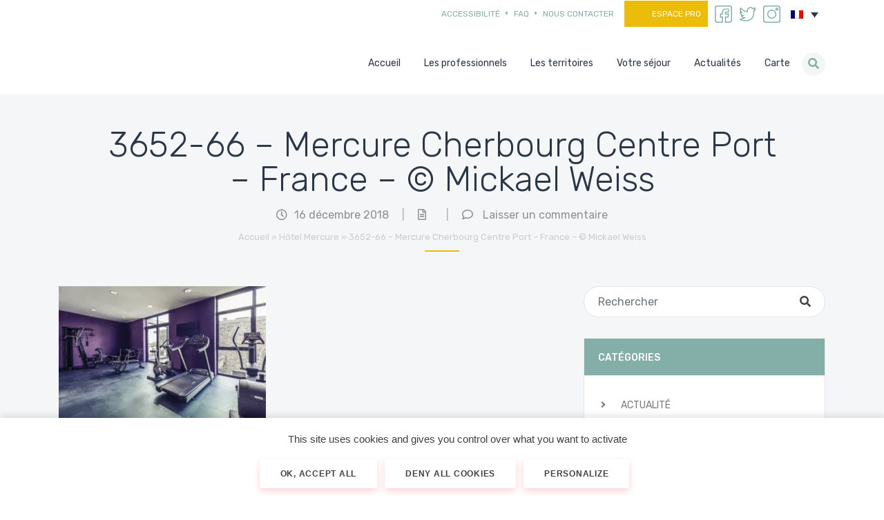

--- FILE ---
content_type: text/html; charset=UTF-8
request_url: https://www.cotentin-tourisme-normandie.fr/adherents/hotel-restaurant-mercure-cherbourg/3652-66/
body_size: 34739
content:
<!doctype html>
<html lang="fr-FR">
<head>
    <!-- Theme Modules JS Variables -->
    <script>
        window.themeoptions_ga_type = 'gtag.js';window.themeoptions_ga_token = 'G-LB3BY0F0XF';window.themeoptions_fb_pixel_id = '';    </script>
    <!-- FIN Theme Modules JS Variables -->

    <!-- Theme Modules CSS Variables -->
    <style>
        :root {
        --cookies-module-white: #FFF;        }
    </style>
    <meta charset="UTF-8">
    <meta name="viewport" content="width=device-width, initial-scale=1">

    <title>3652-66 - Mercure Cherbourg Centre Port - France - © Mickael Weiss - Cotentin Tourisme</title><link rel="preload" data-rocket-preload as="style" href="https://fonts.googleapis.com/css?family=Rubik%3A300%2C400%2C500%2C700&#038;display=swap" /><link rel="stylesheet" href="https://fonts.googleapis.com/css?family=Rubik%3A300%2C400%2C500%2C700&#038;display=swap" media="print" onload="this.media='all'" /><noscript><link rel="stylesheet" href="https://fonts.googleapis.com/css?family=Rubik%3A300%2C400%2C500%2C700&#038;display=swap" /></noscript>
    <link rel="profile" href="https://gmpg.org/xfn/11">
    <link rel="pingback" href="https://www.cotentin-tourisme-normandie.fr/xmlrpc.php">

    <!-- wordpress head functions -->
    <meta name='robots' content='index, follow, max-image-preview:large, max-snippet:-1, max-video-preview:-1' />
<link rel="alternate" hreflang="fr" href="https://www.cotentin-tourisme-normandie.fr/adherents/hotel-restaurant-mercure-cherbourg/3652-66/" />
<link rel="alternate" hreflang="en" href="https://www.cotentin-tourisme-normandie.fr/en/adherents/hotel-mercure/3652-66-2/" />
<link rel="alternate" hreflang="x-default" href="https://www.cotentin-tourisme-normandie.fr/adherents/hotel-restaurant-mercure-cherbourg/3652-66/" />

	<!-- This site is optimized with the Yoast SEO plugin v23.5 - https://yoast.com/wordpress/plugins/seo/ -->
	<link rel="canonical" href="https://www.cotentin-tourisme-normandie.fr/adherents/hotel-restaurant-mercure-cherbourg/3652-66/" />
	<meta property="og:locale" content="fr_FR" />
	<meta property="og:type" content="article" />
	<meta property="og:title" content="3652-66 - Mercure Cherbourg Centre Port - France - © Mickael Weiss - Cotentin Tourisme" />
	<meta property="og:description" content="© Mickael Weiss" />
	<meta property="og:url" content="https://www.cotentin-tourisme-normandie.fr/adherents/hotel-restaurant-mercure-cherbourg/3652-66/" />
	<meta property="og:site_name" content="Cotentin Tourisme" />
	<meta property="article:modified_time" content="2019-01-16T22:25:33+00:00" />
	<meta property="og:image" content="https://www.cotentin-tourisme-normandie.fr/adherents/hotel-restaurant-mercure-cherbourg/3652-66" />
	<meta property="og:image:width" content="1024" />
	<meta property="og:image:height" content="654" />
	<meta property="og:image:type" content="image/jpeg" />
	<meta name="twitter:card" content="summary_large_image" />
	<script type="application/ld+json" class="yoast-schema-graph">{"@context":"https://schema.org","@graph":[{"@type":"WebPage","@id":"https://www.cotentin-tourisme-normandie.fr/adherents/hotel-restaurant-mercure-cherbourg/3652-66/","url":"https://www.cotentin-tourisme-normandie.fr/adherents/hotel-restaurant-mercure-cherbourg/3652-66/","name":"3652-66 - Mercure Cherbourg Centre Port - France - © Mickael Weiss - Cotentin Tourisme","isPartOf":{"@id":"https://www.cotentin-tourisme-normandie.fr/#website"},"primaryImageOfPage":{"@id":"https://www.cotentin-tourisme-normandie.fr/adherents/hotel-restaurant-mercure-cherbourg/3652-66/#primaryimage"},"image":{"@id":"https://www.cotentin-tourisme-normandie.fr/adherents/hotel-restaurant-mercure-cherbourg/3652-66/#primaryimage"},"thumbnailUrl":"https://www.cotentin-tourisme-normandie.fr/wp-content/uploads/2018/12/3652-66.jpg","datePublished":"2018-12-16T12:52:13+00:00","dateModified":"2019-01-16T22:25:33+00:00","breadcrumb":{"@id":"https://www.cotentin-tourisme-normandie.fr/adherents/hotel-restaurant-mercure-cherbourg/3652-66/#breadcrumb"},"inLanguage":"fr-FR","potentialAction":[{"@type":"ReadAction","target":["https://www.cotentin-tourisme-normandie.fr/adherents/hotel-restaurant-mercure-cherbourg/3652-66/"]}]},{"@type":"ImageObject","inLanguage":"fr-FR","@id":"https://www.cotentin-tourisme-normandie.fr/adherents/hotel-restaurant-mercure-cherbourg/3652-66/#primaryimage","url":"https://www.cotentin-tourisme-normandie.fr/wp-content/uploads/2018/12/3652-66.jpg","contentUrl":"https://www.cotentin-tourisme-normandie.fr/wp-content/uploads/2018/12/3652-66.jpg","width":3705,"height":2365,"caption":"© Mickael Weiss"},{"@type":"BreadcrumbList","@id":"https://www.cotentin-tourisme-normandie.fr/adherents/hotel-restaurant-mercure-cherbourg/3652-66/#breadcrumb","itemListElement":[{"@type":"ListItem","position":1,"name":"Accueil","item":"https://www.cotentin-tourisme-normandie.fr/"},{"@type":"ListItem","position":2,"name":"Hôtel Mercure","item":"https://www.cotentin-tourisme-normandie.fr/adherents/hotel-restaurant-mercure-cherbourg/"},{"@type":"ListItem","position":3,"name":"3652-66 &#8211; Mercure Cherbourg Centre Port &#8211; France &#8211; © Mickael Weiss"}]},{"@type":"WebSite","@id":"https://www.cotentin-tourisme-normandie.fr/#website","url":"https://www.cotentin-tourisme-normandie.fr/","name":"Cotentin Tourisme","description":"","potentialAction":[{"@type":"SearchAction","target":{"@type":"EntryPoint","urlTemplate":"https://www.cotentin-tourisme-normandie.fr/?s={search_term_string}"},"query-input":{"@type":"PropertyValueSpecification","valueRequired":true,"valueName":"search_term_string"}}],"inLanguage":"fr-FR"}]}</script>
	<!-- / Yoast SEO plugin. -->


<link rel='dns-prefetch' href='//www.youtube.com' />
<link rel='dns-prefetch' href='//code.jquery.com' />
<link rel='dns-prefetch' href='//maps.googleapis.com' />
<link rel='dns-prefetch' href='//fonts.googleapis.com' />
<link href='https://fonts.gstatic.com' crossorigin rel='preconnect' />
<link data-minify="1" rel='stylesheet' id='altitude-slick-css' href='https://www.cotentin-tourisme-normandie.fr/wp-content/cache/min/1/wp-content/plugins/altitude-slides/lib/slick/slick.css?ver=1760017529' type='text/css' media='all' />
<link data-minify="1" rel='stylesheet' id='altitude-slick-theme-css' href='https://www.cotentin-tourisme-normandie.fr/wp-content/cache/background-css/www.cotentin-tourisme-normandie.fr/wp-content/cache/min/1/wp-content/plugins/altitude-slides/lib/slick/slick-theme.css?ver=1760017529&wpr_t=1768812419' type='text/css' media='all' />
<link data-minify="1" rel='stylesheet' id='zilla-shortcodes-css' href='https://www.cotentin-tourisme-normandie.fr/wp-content/cache/min/1/wp-content/plugins/altitude-shortcodes/assets/css/shortcodes.css?ver=1760017529' type='text/css' media='all' />
<link rel='stylesheet' id='wp-block-library-css' href='https://www.cotentin-tourisme-normandie.fr/wp-includes/css/dist/block-library/style.min.css?ver=6.6.4' type='text/css' media='all' />
<style id='classic-theme-styles-inline-css' type='text/css'>
/*! This file is auto-generated */
.wp-block-button__link{color:#fff;background-color:#32373c;border-radius:9999px;box-shadow:none;text-decoration:none;padding:calc(.667em + 2px) calc(1.333em + 2px);font-size:1.125em}.wp-block-file__button{background:#32373c;color:#fff;text-decoration:none}
</style>
<style id='global-styles-inline-css' type='text/css'>
:root{--wp--preset--aspect-ratio--square: 1;--wp--preset--aspect-ratio--4-3: 4/3;--wp--preset--aspect-ratio--3-4: 3/4;--wp--preset--aspect-ratio--3-2: 3/2;--wp--preset--aspect-ratio--2-3: 2/3;--wp--preset--aspect-ratio--16-9: 16/9;--wp--preset--aspect-ratio--9-16: 9/16;--wp--preset--color--black: #000000;--wp--preset--color--cyan-bluish-gray: #abb8c3;--wp--preset--color--white: #ffffff;--wp--preset--color--pale-pink: #f78da7;--wp--preset--color--vivid-red: #cf2e2e;--wp--preset--color--luminous-vivid-orange: #ff6900;--wp--preset--color--luminous-vivid-amber: #fcb900;--wp--preset--color--light-green-cyan: #7bdcb5;--wp--preset--color--vivid-green-cyan: #00d084;--wp--preset--color--pale-cyan-blue: #8ed1fc;--wp--preset--color--vivid-cyan-blue: #0693e3;--wp--preset--color--vivid-purple: #9b51e0;--wp--preset--gradient--vivid-cyan-blue-to-vivid-purple: linear-gradient(135deg,rgba(6,147,227,1) 0%,rgb(155,81,224) 100%);--wp--preset--gradient--light-green-cyan-to-vivid-green-cyan: linear-gradient(135deg,rgb(122,220,180) 0%,rgb(0,208,130) 100%);--wp--preset--gradient--luminous-vivid-amber-to-luminous-vivid-orange: linear-gradient(135deg,rgba(252,185,0,1) 0%,rgba(255,105,0,1) 100%);--wp--preset--gradient--luminous-vivid-orange-to-vivid-red: linear-gradient(135deg,rgba(255,105,0,1) 0%,rgb(207,46,46) 100%);--wp--preset--gradient--very-light-gray-to-cyan-bluish-gray: linear-gradient(135deg,rgb(238,238,238) 0%,rgb(169,184,195) 100%);--wp--preset--gradient--cool-to-warm-spectrum: linear-gradient(135deg,rgb(74,234,220) 0%,rgb(151,120,209) 20%,rgb(207,42,186) 40%,rgb(238,44,130) 60%,rgb(251,105,98) 80%,rgb(254,248,76) 100%);--wp--preset--gradient--blush-light-purple: linear-gradient(135deg,rgb(255,206,236) 0%,rgb(152,150,240) 100%);--wp--preset--gradient--blush-bordeaux: linear-gradient(135deg,rgb(254,205,165) 0%,rgb(254,45,45) 50%,rgb(107,0,62) 100%);--wp--preset--gradient--luminous-dusk: linear-gradient(135deg,rgb(255,203,112) 0%,rgb(199,81,192) 50%,rgb(65,88,208) 100%);--wp--preset--gradient--pale-ocean: linear-gradient(135deg,rgb(255,245,203) 0%,rgb(182,227,212) 50%,rgb(51,167,181) 100%);--wp--preset--gradient--electric-grass: linear-gradient(135deg,rgb(202,248,128) 0%,rgb(113,206,126) 100%);--wp--preset--gradient--midnight: linear-gradient(135deg,rgb(2,3,129) 0%,rgb(40,116,252) 100%);--wp--preset--font-size--small: 13px;--wp--preset--font-size--medium: 20px;--wp--preset--font-size--large: 36px;--wp--preset--font-size--x-large: 42px;--wp--preset--spacing--20: 0.44rem;--wp--preset--spacing--30: 0.67rem;--wp--preset--spacing--40: 1rem;--wp--preset--spacing--50: 1.5rem;--wp--preset--spacing--60: 2.25rem;--wp--preset--spacing--70: 3.38rem;--wp--preset--spacing--80: 5.06rem;--wp--preset--shadow--natural: 6px 6px 9px rgba(0, 0, 0, 0.2);--wp--preset--shadow--deep: 12px 12px 50px rgba(0, 0, 0, 0.4);--wp--preset--shadow--sharp: 6px 6px 0px rgba(0, 0, 0, 0.2);--wp--preset--shadow--outlined: 6px 6px 0px -3px rgba(255, 255, 255, 1), 6px 6px rgba(0, 0, 0, 1);--wp--preset--shadow--crisp: 6px 6px 0px rgba(0, 0, 0, 1);}:where(.is-layout-flex){gap: 0.5em;}:where(.is-layout-grid){gap: 0.5em;}body .is-layout-flex{display: flex;}.is-layout-flex{flex-wrap: wrap;align-items: center;}.is-layout-flex > :is(*, div){margin: 0;}body .is-layout-grid{display: grid;}.is-layout-grid > :is(*, div){margin: 0;}:where(.wp-block-columns.is-layout-flex){gap: 2em;}:where(.wp-block-columns.is-layout-grid){gap: 2em;}:where(.wp-block-post-template.is-layout-flex){gap: 1.25em;}:where(.wp-block-post-template.is-layout-grid){gap: 1.25em;}.has-black-color{color: var(--wp--preset--color--black) !important;}.has-cyan-bluish-gray-color{color: var(--wp--preset--color--cyan-bluish-gray) !important;}.has-white-color{color: var(--wp--preset--color--white) !important;}.has-pale-pink-color{color: var(--wp--preset--color--pale-pink) !important;}.has-vivid-red-color{color: var(--wp--preset--color--vivid-red) !important;}.has-luminous-vivid-orange-color{color: var(--wp--preset--color--luminous-vivid-orange) !important;}.has-luminous-vivid-amber-color{color: var(--wp--preset--color--luminous-vivid-amber) !important;}.has-light-green-cyan-color{color: var(--wp--preset--color--light-green-cyan) !important;}.has-vivid-green-cyan-color{color: var(--wp--preset--color--vivid-green-cyan) !important;}.has-pale-cyan-blue-color{color: var(--wp--preset--color--pale-cyan-blue) !important;}.has-vivid-cyan-blue-color{color: var(--wp--preset--color--vivid-cyan-blue) !important;}.has-vivid-purple-color{color: var(--wp--preset--color--vivid-purple) !important;}.has-black-background-color{background-color: var(--wp--preset--color--black) !important;}.has-cyan-bluish-gray-background-color{background-color: var(--wp--preset--color--cyan-bluish-gray) !important;}.has-white-background-color{background-color: var(--wp--preset--color--white) !important;}.has-pale-pink-background-color{background-color: var(--wp--preset--color--pale-pink) !important;}.has-vivid-red-background-color{background-color: var(--wp--preset--color--vivid-red) !important;}.has-luminous-vivid-orange-background-color{background-color: var(--wp--preset--color--luminous-vivid-orange) !important;}.has-luminous-vivid-amber-background-color{background-color: var(--wp--preset--color--luminous-vivid-amber) !important;}.has-light-green-cyan-background-color{background-color: var(--wp--preset--color--light-green-cyan) !important;}.has-vivid-green-cyan-background-color{background-color: var(--wp--preset--color--vivid-green-cyan) !important;}.has-pale-cyan-blue-background-color{background-color: var(--wp--preset--color--pale-cyan-blue) !important;}.has-vivid-cyan-blue-background-color{background-color: var(--wp--preset--color--vivid-cyan-blue) !important;}.has-vivid-purple-background-color{background-color: var(--wp--preset--color--vivid-purple) !important;}.has-black-border-color{border-color: var(--wp--preset--color--black) !important;}.has-cyan-bluish-gray-border-color{border-color: var(--wp--preset--color--cyan-bluish-gray) !important;}.has-white-border-color{border-color: var(--wp--preset--color--white) !important;}.has-pale-pink-border-color{border-color: var(--wp--preset--color--pale-pink) !important;}.has-vivid-red-border-color{border-color: var(--wp--preset--color--vivid-red) !important;}.has-luminous-vivid-orange-border-color{border-color: var(--wp--preset--color--luminous-vivid-orange) !important;}.has-luminous-vivid-amber-border-color{border-color: var(--wp--preset--color--luminous-vivid-amber) !important;}.has-light-green-cyan-border-color{border-color: var(--wp--preset--color--light-green-cyan) !important;}.has-vivid-green-cyan-border-color{border-color: var(--wp--preset--color--vivid-green-cyan) !important;}.has-pale-cyan-blue-border-color{border-color: var(--wp--preset--color--pale-cyan-blue) !important;}.has-vivid-cyan-blue-border-color{border-color: var(--wp--preset--color--vivid-cyan-blue) !important;}.has-vivid-purple-border-color{border-color: var(--wp--preset--color--vivid-purple) !important;}.has-vivid-cyan-blue-to-vivid-purple-gradient-background{background: var(--wp--preset--gradient--vivid-cyan-blue-to-vivid-purple) !important;}.has-light-green-cyan-to-vivid-green-cyan-gradient-background{background: var(--wp--preset--gradient--light-green-cyan-to-vivid-green-cyan) !important;}.has-luminous-vivid-amber-to-luminous-vivid-orange-gradient-background{background: var(--wp--preset--gradient--luminous-vivid-amber-to-luminous-vivid-orange) !important;}.has-luminous-vivid-orange-to-vivid-red-gradient-background{background: var(--wp--preset--gradient--luminous-vivid-orange-to-vivid-red) !important;}.has-very-light-gray-to-cyan-bluish-gray-gradient-background{background: var(--wp--preset--gradient--very-light-gray-to-cyan-bluish-gray) !important;}.has-cool-to-warm-spectrum-gradient-background{background: var(--wp--preset--gradient--cool-to-warm-spectrum) !important;}.has-blush-light-purple-gradient-background{background: var(--wp--preset--gradient--blush-light-purple) !important;}.has-blush-bordeaux-gradient-background{background: var(--wp--preset--gradient--blush-bordeaux) !important;}.has-luminous-dusk-gradient-background{background: var(--wp--preset--gradient--luminous-dusk) !important;}.has-pale-ocean-gradient-background{background: var(--wp--preset--gradient--pale-ocean) !important;}.has-electric-grass-gradient-background{background: var(--wp--preset--gradient--electric-grass) !important;}.has-midnight-gradient-background{background: var(--wp--preset--gradient--midnight) !important;}.has-small-font-size{font-size: var(--wp--preset--font-size--small) !important;}.has-medium-font-size{font-size: var(--wp--preset--font-size--medium) !important;}.has-large-font-size{font-size: var(--wp--preset--font-size--large) !important;}.has-x-large-font-size{font-size: var(--wp--preset--font-size--x-large) !important;}
:where(.wp-block-post-template.is-layout-flex){gap: 1.25em;}:where(.wp-block-post-template.is-layout-grid){gap: 1.25em;}
:where(.wp-block-columns.is-layout-flex){gap: 2em;}:where(.wp-block-columns.is-layout-grid){gap: 2em;}
:root :where(.wp-block-pullquote){font-size: 1.5em;line-height: 1.6;}
</style>
<link data-minify="1" rel='stylesheet' id='altitude-slides-style-css' href='https://www.cotentin-tourisme-normandie.fr/wp-content/cache/min/1/wp-content/plugins/altitude-slides/css/altitude-slides.css?ver=1760017529' type='text/css' media='all' />
<link rel='stylesheet' id='wpml-legacy-dropdown-0-css' href='https://www.cotentin-tourisme-normandie.fr/wp-content/plugins/sitepress-multilingual-cms/templates/language-switchers/legacy-dropdown/style.min.css?ver=1' type='text/css' media='all' />
<link rel='stylesheet' id='bootstrap-css-css' href='https://www.cotentin-tourisme-normandie.fr/wp-content/themes/altitude/js/bootstrap/css/bootstrap.min.css?ver=4.0' type='text/css' media='screen' />
<link data-minify="1" rel='stylesheet' id='altitude-style-css' href='https://www.cotentin-tourisme-normandie.fr/wp-content/cache/background-css/www.cotentin-tourisme-normandie.fr/wp-content/cache/min/1/wp-content/themes/altitude/style.css?ver=1760017529&wpr_t=1768812419' type='text/css' media='all' />

<link rel='stylesheet' id='altitude-style-fancybox-css' href='https://www.cotentin-tourisme-normandie.fr/wp-content/themes/altitude/js/fancybox/jquery.fancybox.min.css?ver=3.0' type='text/css' media='screen' />
<link data-minify="1" rel='stylesheet' id='font-awesome-style-css' href='https://www.cotentin-tourisme-normandie.fr/wp-content/cache/min/1/wp-content/themes/altitude/css/fontawesome-all.min.css?ver=1760017530' type='text/css' media='screen' />
<link data-minify="1" rel='stylesheet' id='altitude-theme-modules-styles-0-css' href='https://www.cotentin-tourisme-normandie.fr/wp-content/cache/background-css/www.cotentin-tourisme-normandie.fr/wp-content/cache/min/1/wp-content/themes/altitude/modules/vendor/altitude/cookies-theme-module/css/cookies-module.css?ver=1760017530&wpr_t=1768812419' type='text/css' media='all' />
<link data-minify="1" rel='stylesheet' id='dashicons-css' href='https://www.cotentin-tourisme-normandie.fr/wp-content/cache/min/1/wp-includes/css/dashicons.min.css?ver=1760017530' type='text/css' media='all' />
<style id='dashicons-inline-css' type='text/css'>
.cmm-toggle-wrapper{display:none;}.cmm-toggle-wrapper .toggle-icon-open,.cmm-toggle-wrapper .toggle-icon-close{margin-right:5px;}.cmm-toggle-wrapper .toggle-icon-close{display:none;}.cmm-toggle-wrapper .cmm-toggle{color:#333;line-height:20px;text-align:center;padding:10px;display:inline-block;border:1px solid #ddd;border-radius:0;background:#fff;}.cmm-toggle-wrapper .cmm-toggle:hover{cursor:pointer;}.cmm-container .cmm.cmm-theme-6211{font-size:13px;font-weight:400;line-height:1.6;text-transform:none;color:#636363;width:100%;height:auto;display:table;margin:0px 0px 0px 0px;padding:0px 0px 0px 0px;border-width:0px 0px 0px 0px;border-style:solid;border-color:#fff;border-radius:0px 0px 0px 0px;background:#fff;background:-webkit-gradient(linear, left top, left bottom, from(#fff), to(#fff));background:-moz-linear-gradient(top, #fff, #fff);background:-ms-linear-gradient(top, #fff, #fff);background:-o-linear-gradient(top, #fff, #fff);background:linear-gradient(to bottom, #fff, #fff);filter:progid:DXImageTransform.Microsoft.gradient(startColorstr='#ffffff', endColorstr='#ffffff');list-style-type:none;position:relative;}.cmm-container .cmm.cmm-theme-6211 ul,.cmm-container .cmm.cmm-theme-6211 ol{list-style-type:none;}.cmm-container .cmm.cmm-theme-6211 ul{float:none;display:block;border:0;padding:0;position:static;}.cmm-container .cmm.cmm-theme-6211 ul:before,.cmm-container .cmm.cmm-theme-6211 ul:after{display:none;}.cmm-container .cmm.cmm-theme-6211 ul li{float:none;border:0;}.cmm-container .cmm.cmm-theme-6211 *:hover,.cmm-container .cmm.cmm-theme-6211 a:hover,.cmm-container .cmm.cmm-theme-6211 li:hover,.cmm-container .cmm.cmm-theme-6211 *:focus,.cmm-container .cmm.cmm-theme-6211 a:focus,.cmm-container .cmm.cmm-theme-6211 li:focus,.cmm-container .cmm.cmm-theme-6211 *:active,.cmm-container .cmm.cmm-theme-6211 a:active,.cmm-container .cmm.cmm-theme-6211 li:active{outline:none;}.cmm-container .cmm.cmm-theme-6211 a,.cmm-container .cmm.cmm-theme-6211 .cmm-nav-link{color:#636363;font-size:13px;font-weight:400;line-height:1.6;text-transform:none;width:auto;display:block;-webkit-box-shadow:none;box-shadow:none;}.cmm-container .cmm.cmm-theme-6211 a > .cmm-icon,.cmm-container .cmm.cmm-theme-6211 .cmm-nav-link > .cmm-icon{margin-right:5px;}.cmm-container .cmm.cmm-theme-6211 a > .cmm-icon i.dashicons,.cmm-container .cmm.cmm-theme-6211 .cmm-nav-link > .cmm-icon i.dashicons{vertical-align:sub;}.cmm-container .cmm.cmm-theme-6211 a:hover,.cmm-container .cmm.cmm-theme-6211 a:active{color:#f26522;}.cmm-container .cmm.cmm-theme-6211 li{height:auto;background:none;}.cmm-container .cmm.cmm-theme-6211 li > a,.cmm-container .cmm.cmm-theme-6211 li > .cmm-nav-link{position:relative;}.cmm-container .cmm.cmm-theme-6211 li > ul,.cmm-container .cmm.cmm-theme-6211 li > .cmm-sub-container,.cmm-container .cmm.cmm-theme-6211 li > .cmm-content-container{position:absolute;left:100%;top:0;text-align:left;min-width:200px;z-index:999;visibility:hidden;opacity:0;transition:all 0.3s ease-in;}.cmm-container .cmm.cmm-theme-6211 li > ul .menu-item a,.cmm-container .cmm.cmm-theme-6211 li > .cmm-sub-container .menu-item a,.cmm-container .cmm.cmm-theme-6211 li > .cmm-content-container .menu-item a,.cmm-container .cmm.cmm-theme-6211 li > ul .cmm-nav-link,.cmm-container .cmm.cmm-theme-6211 li > .cmm-sub-container .cmm-nav-link,.cmm-container .cmm.cmm-theme-6211 li > .cmm-content-container .cmm-nav-link{display:block;padding:5px 20px 5px 20px;}.cmm-container .cmm.cmm-theme-6211 li .cmm-sub-container ul.sub-menu,.cmm-container .cmm.cmm-theme-6211 li .cmm-sub-container .cmm-sub-wrapper{width:auto !important;margin:0;padding:5px 0px 5px 0px;border-width:0px 0px 0px 0px;border-style:solid;border-color:#fff;border-radius:0px 0px 0px 0px;box-shadow:0px 0px 12px 0px rgba(0, 0, 0, 0.3);background:#fff;background:-webkit-gradient(linear, left top, left bottom, from(#fff), to(#fff));background:-moz-linear-gradient(top, #fff, #fff);background:-ms-linear-gradient(top, #fff, #fff);background:-o-linear-gradient(top, #fff, #fff);background:linear-gradient(to bottom, #fff, #fff);filter:progid:DXImageTransform.Microsoft.gradient(startColorstr='#fff', endColorstr='#fff');}.cmm-container .cmm.cmm-theme-6211 li > .cmm-sub-container,.cmm-container .cmm.cmm-theme-6211 li > .cmm-content-container{background:none;}.cmm-container .cmm.cmm-theme-6211 li .cmm-sub-container > ul.sub-menu,.cmm-container .cmm.cmm-theme-6211 li .cmm-sub-container .cmm-sub-wrapper{position:static;display:block !important;opacity:1 !important;}.cmm-container .cmm.cmm-theme-6211 li > .cmm-sub-container .sub-menu li,.cmm-container .cmm.cmm-theme-6211 li > .cmm-sub-container .cmm-sub-wrapper li{position:relative;padding:0;}.cmm-container .cmm.cmm-theme-6211 li > .cmm-sub-container .sub-menu li:hover,.cmm-container .cmm.cmm-theme-6211 li > .cmm-sub-container .cmm-sub-wrapper li:hover,.cmm-container .cmm.cmm-theme-6211 li > .cmm-sub-container .sub-menu li.focus,.cmm-container .cmm.cmm-theme-6211 li > .cmm-sub-container .cmm-sub-wrapper li.focus{padding:0;background:none;}.cmm-container .cmm.cmm-theme-6211 li > .cmm-sub-container .sub-menu li > a,.cmm-container .cmm.cmm-theme-6211 li > .cmm-sub-container .cmm-sub-wrapper li > a,.cmm-container .cmm.cmm-theme-6211 li > .cmm-sub-container .sub-menu li > .cmm-nav-link,.cmm-container .cmm.cmm-theme-6211 li > .cmm-sub-container .cmm-sub-wrapper li > .cmm-nav-link{border-width:0px 0px 0px 0px;border-style:solid;border-color:rgba(255, 255, 255, 0.1);color:#636363;background-color:rgba(255, 255, 255, 0);}.cmm-container .cmm.cmm-theme-6211 li > .cmm-sub-container .sub-menu li > a:hover,.cmm-container .cmm.cmm-theme-6211 li > .cmm-sub-container .cmm-sub-wrapper li > a:hover{color:#f26522;border-style:solid;border-color:rgba(255, 255, 255, 0.1);background-color:rgba(255, 255, 255, 0);}.cmm-container .cmm.cmm-theme-6211 li > .cmm-sub-container .sub-menu li.menu-item-has-children > .cmm-dropdown-toggle,.cmm-container .cmm.cmm-theme-6211 li > .cmm-sub-container .cmm-sub-wrapper li.menu-item-has-children > .cmm-dropdown-toggle{color:#636363;}.cmm-container .cmm.cmm-theme-6211 li > .cmm-sub-container .sub-menu li:last-child > a,.cmm-container .cmm.cmm-theme-6211 li > .cmm-sub-container .cmm-sub-wrapper li:last-child > a,.cmm-container .cmm.cmm-theme-6211 li > .cmm-sub-container .sub-menu li:last-child > .cmm-nav-link,.cmm-container .cmm.cmm-theme-6211 li > .cmm-sub-container .cmm-sub-wrapper li:last-child > .cmm-nav-link{border-width:0px;}.cmm-container .cmm.cmm-theme-6211 li > .cmm-content-container{border:0;}.cmm-container .cmm.cmm-theme-6211 li > .cmm-content-container .cmm-content-wrapper{position:relative;left:auto;right:auto;padding:20px 20px 20px 20px;border-width:0px 0px 0px 0px;border-style:solid;border-color:#fff;border-radius:0px 0px 0px 0px;box-shadow:0px 0px 12px 0px rgba(0, 0, 0, 0.3);background:#fff;background:-webkit-gradient(linear, left top, left bottom, from(#fff), to(#fff));background:-moz-linear-gradient(top, #fff, #fff);background:-ms-linear-gradient(top, #fff, #fff);background:-o-linear-gradient(top, #fff, #fff);background:linear-gradient(to bottom, #fff, #fff);filter:progid:DXImageTransform.Microsoft.gradient(startColorstr='#fff', endColorstr='#fff');}.cmm-container .cmm.cmm-theme-6211 li > .cmm-content-container .cmm-content-wrapper .vc_row{position:relative;z-index:1;}.cmm-container .cmm.cmm-theme-6211 li > .cmm-content-container .cmm-content-wrapper .cmm-panel-image{position:absolute;z-index:0;right:0;bottom:0;max-height:100%;}.cmm-container .cmm.cmm-theme-6211 li > .cmm-content-container .cmm-content-wrapper ul{left:auto;}.cmm-container .cmm.cmm-theme-6211 li > .cmm-content-container .cmm-content-wrapper .widget ul.menu li + li{margin:0;}.cmm-container .cmm.cmm-theme-6211 li > .cmm-content-container .cmm-content-wrapper .widget ul.menu li{margin:0;padding:0;border:0;}.cmm-container .cmm.cmm-theme-6211 li > .cmm-content-container .cmm-content-wrapper .widget ul.menu li a{width:auto;}.cmm-container .cmm.cmm-theme-6211 li > .cmm-content-container .cmm-content-wrapper .widget ul.menu li a:focus,.cmm-container .cmm.cmm-theme-6211 li > .cmm-content-container .cmm-content-wrapper .widget ul.menu li a:hover{box-shadow:none;}.cmm-container .cmm.cmm-theme-6211 li > .cmm-content-container .cmm-content-wrapper .widget ul.menu li:hover{padding:0;}.cmm-container .cmm.cmm-theme-6211 li > .cmm-content-container .cmm-content-wrapper ul.sub-menu{left:100%;margin:0;padding:0px 0px 0px 0px;border-width:0px 0px 0px 0px;border-style:solid;border-color:#fff;border-radius:0px 0px 0px 0px;box-shadow:0px 0px 12px 0px rgba(0, 0, 0, 0.3);background:#fff;background:-webkit-gradient(linear, left top, left bottom, from(#fff), to(#fff));background:-moz-linear-gradient(top, #fff, #fff);background:-ms-linear-gradient(top, #fff, #fff);background:-o-linear-gradient(top, #fff, #fff);background:linear-gradient(to bottom, #fff, #fff);filter:progid:DXImageTransform.Microsoft.gradient(startColorstr='#fff', endColorstr='#fff');}.cmm-container .cmm.cmm-theme-6211 li > .cmm-content-container .cmm-content-wrapper ul.menu{opacity:1;display:block;visibility:inherit;}.cmm-container .cmm.cmm-theme-6211 li > .cmm-content-container .cmm-content-wrapper ul.menu li{padding:0;}.cmm-container .cmm.cmm-theme-6211 li > .cmm-content-container .cmm-content-wrapper ul.menu li:hover,.cmm-container .cmm.cmm-theme-6211 li > .cmm-content-container .cmm-content-wrapper ul.menu li.focus{padding:0;background:none;}.cmm-container .cmm.cmm-theme-6211 li > .cmm-content-container .cmm-content-wrapper ul.menu > li > a,.cmm-container .cmm.cmm-theme-6211 li > .cmm-content-container .cmm-content-wrapper ul.menu > li > .cmm-nav-link{padding:8px 0px 8px 0px;border-width:0px 0px 0px 0px;border-style:solid;border-color:rgba(255, 255, 255, 0.1);color:#636363;background-color:#fff;}.cmm-container .cmm.cmm-theme-6211 li > .cmm-content-container .cmm-content-wrapper ul.menu > li > a:hover{color:#f26522;border-style:solid;border-color:#fff;background-color:#fff;}.cmm-container .cmm.cmm-theme-6211 li > .cmm-content-container .cmm-content-wrapper ul.menu > li:last-child > a,.cmm-container .cmm.cmm-theme-6211 li > .cmm-content-container .cmm-content-wrapper ul.menu > li:last-child > .cmm-nav-link{border-width:0px;}.cmm-container .cmm.cmm-theme-6211 li > .cmm-content-container .cmm-content-wrapper ul.menu > li li a,.cmm-container .cmm.cmm-theme-6211 li > .cmm-content-container .cmm-content-wrapper ul.menu > li li > .cmm-nav-link{padding:8px 15px 8px 15px;border-width:0px 0px 0px 0px;border-style:solid;border-color:#fff;color:#636363;background-color:#fff;}.cmm-container .cmm.cmm-theme-6211 li > .cmm-content-container .cmm-content-wrapper ul.menu > li li a:hover{color:#f26522;border-color:rgba(255, 255, 255, 0.1);border-style:solid;background-color:#fff;}.cmm-container .cmm.cmm-theme-6211 li > .cmm-content-container .cmm-content-wrapper ul.menu > li li.menu-item-has-children > .cmm-dropdown-toggle{color:#636363;}.cmm-container .cmm.cmm-theme-6211 li ul li{border:0;}.cmm-container .cmm.cmm-theme-6211 li ul li:hover > ul,.cmm-container .cmm.cmm-theme-6211 li ul li:hover > .cmm-sub-container,.cmm-container .cmm.cmm-theme-6211 li ul li:hover > .cmm-content-container{top:0;left:100%;right:auto;}.cmm-container .cmm.cmm-theme-6211 li.cmm-mega > .cmm-sub-container,.cmm-container .cmm.cmm-theme-6211 li.cmm-mega:hover > .cmm-sub-container{display:none !important;}.cmm-container .cmm.cmm-theme-6211 li.cmm-mega.cmm-layout-left_edge_item .cmm-content-container{left:0;right:auto;}.cmm-container .cmm.cmm-theme-6211 li.cmm-mega.cmm-layout-right_edge_item .cmm-content-container{left:auto;right:0;}.cmm-container .cmm.cmm-theme-6211 li.cmm-mega ul.menu{border:0;box-shadow:none;position:static;}.cmm-container .cmm.cmm-theme-6211 li.cmm-mega ul.menu > li{border:0;}.cmm-container .cmm.cmm-theme-6211 li.menu-item-has-children > a:after,.cmm-container .cmm.cmm-theme-6211 li.menu-item-has-children > .cmm-nav-link:after{color:inherit;font-size:12px;font-family:Dashicons;content:'';line-height:1;position:absolute;top:50%;right:5px;margin:-6px 0 0 0;vertical-align:middle;display:inline-block;-webkit-transform:rotate(0);-moz-transform:rotate(0);-ms-transform:rotate(0);transform:rotate(0);}.cmm-container .cmm.cmm-theme-6211 li .cmm-dropdown-toggle{display:none;}.cmm-container .cmm.cmm-theme-6211 li:hover > ul,.cmm-container .cmm.cmm-theme-6211 li:hover > .cmm-sub-container,.cmm-container .cmm.cmm-theme-6211 li:hover > .cmm-content-container{visibility:visible;opacity:1;z-index:1000;}.cmm-container .cmm.cmm-theme-6211 li:hover > .cmm-sub-container > ul.sub-menu,.cmm-container .cmm.cmm-theme-6211 li:hover > .cmm-sub-container .cmm-sub-wrapper{visibility:visible !important;opacity:1 !important;}.cmm-container .cmm.cmm-theme-6211 li:hover > a{color:#f26522;}.cmm-container .cmm.cmm-theme-6211 > li{position:relative;display:inline-block;}.cmm-container .cmm.cmm-theme-6211 > li > a,.cmm-container .cmm.cmm-theme-6211 > li > .cmm-nav-link{color:#020202;border-width:0px 0px 0px 0px;border-style:solid;border-color:#fff;font-size:14px;font-weight:400;text-transform:none;height:50px;line-height:50px;margin:0px 0px 0px 0px;padding:0px 20px 0px 20px;background-color:rgba(255, 255, 255, 0);}.cmm-container .cmm.cmm-theme-6211 > li > a:hover{border-style:solid;border-color:#fff;color:#020000;background-color:rgba(0, 0, 0, 0);}.cmm-container .cmm.cmm-theme-6211 > li > a:active,.cmm-container .cmm.cmm-theme-6211 > li > a.active{background-color:rgba(0, 0, 0, 0);}.cmm-container .cmm.cmm-theme-6211 > li > .cmm-dropdown-toggle{color:#020202;}.cmm-container .cmm.cmm-theme-6211 > li:last-child > a,.cmm-container .cmm.cmm-theme-6211 > li:last-child > .cmm-nav-link{border-width:0px;}.cmm-container .cmm.cmm-theme-6211 > li > ul,.cmm-container .cmm.cmm-theme-6211 > li > .cmm-sub-container,.cmm-container .cmm.cmm-theme-6211 > li > .cmm-content-container{top:100%;left:0;}.cmm-container .cmm.cmm-theme-6211 > li li.menu-item-has-children > a:after,.cmm-container .cmm.cmm-theme-6211 > li li.menu-item-has-children > .cmm-nav-link:after{font-family:Dashicons;content:'\f139';}.cmm-container .cmm.cmm-theme-6211 > li:hover > ul,.cmm-container .cmm.cmm-theme-6211 > li:hover > .cmm-sub-container,.cmm-container .cmm.cmm-theme-6211 > li:hover > .cmm-content-container{top:100%;}.cmm-container .cmm.cmm-theme-6211 > li:hover > a,.cmm-container .cmm.cmm-theme-6211 > li.current-menu-item > a,.cmm-container .cmm.cmm-theme-6211 > li.current-menu-ancestor > a{color:#020000;}.cmm-container .cmm.cmm-theme-6211 .current-menu-item > a,.cmm-container .cmm.cmm-theme-6211 .current-menu-ancestor > a{color:#f26522;}.cmm-container .cmm.cmm-theme-6211 .widget{border:0;padding:0;margin:0;}.cmm-container .cmm.cmm-theme-6211 .widgettitle,.cmm-container .cmm.cmm-theme-6211 .widget-title,.cmm-container .cmm.cmm-theme-6211 .wpb_heading,.cmm-container .cmm.cmm-theme-6211 .clever-custom-title{font-size:15px;font-weight:600;color:#252525;text-transform:uppercase;padding:0px 0px 0px 0px;margin:0px 0px 20px 0px;border-radius:0px 0px 0px 0px;border-width:0px 0px 0px 0px;border-style:solid;border-color:rgba(255, 255, 255, 0.1);background:#fff;background:-webkit-gradient(linear, left top, left bottom, from(#fff), to(#fff));background:-moz-linear-gradient(top, #fff, #fff);background:-ms-linear-gradient(top, #fff, #fff);background:-o-linear-gradient(top, #fff, #fff);background:linear-gradient(to bottom, #fff, #fff);filter:progid:DXImageTransform.Microsoft.gradient(startColorstr='#fff', endColorstr='#fff');}.cmm-container .cmm.cmm-theme-6211.cmm-horizontal.cmm-horizontal-align-left{text-align:left;}.cmm-container .cmm.cmm-theme-6211.cmm-horizontal.cmm-horizontal-align-right{text-align:right;}.cmm-container .cmm.cmm-theme-6211.cmm-horizontal.cmm-horizontal-align-center{text-align:center;}.cmm-container .cmm.cmm-theme-6211.cmm-menu-fade-up li.menu-item-has-children > ul.menu,.cmm-container .cmm.cmm-theme-6211.cmm-menu-fade-up li.menu-item-has-children > .cmm-sub-container,.cmm-container .cmm.cmm-theme-6211.cmm-menu-fade-up li.menu-item-has-children > .cmm-content-container{top:calc(100% + 40px);}.cmm-container .cmm.cmm-theme-6211.cmm-menu-fade-up li.menu-item-has-children:hover > ul.menu,.cmm-container .cmm.cmm-theme-6211.cmm-menu-fade-up li.menu-item-has-children:hover > .cmm-sub-container,.cmm-container .cmm.cmm-theme-6211.cmm-menu-fade-up li.menu-item-has-children:hover > .cmm-content-container{top:0;}.cmm-container .cmm.cmm-theme-6211.cmm-menu-fade-up > li.menu-item-has-children:hover > ul.menu,.cmm-container .cmm.cmm-theme-6211.cmm-menu-fade-up > li.menu-item-has-children:hover > .cmm-sub-container,.cmm-container .cmm.cmm-theme-6211.cmm-menu-fade-up > li.menu-item-has-children:hover > .cmm-content-container{top:100%;}.cmm-container .cmm.cmm-theme-6211.cmm-no-effect li > ul,.cmm-container .cmm.cmm-theme-6211.cmm-no-effect li > .cmm-sub-container,.cmm-container .cmm.cmm-theme-6211.cmm-no-effect li > .cmm-content-container{-moz-transition:none;-webkit-transition:none;-o-transition:none;-ms-transition:none;transition:none;}.cmm-container .cmm.cmm-theme-6211.cmm-no-effect li:hover > ul,.cmm-container .cmm.cmm-theme-6211.cmm-no-effect li:hover > .cmm-sub-container,.cmm-container .cmm.cmm-theme-6211.cmm-no-effect li:hover > .cmm-content-container{-moz-transition:none;-webkit-transition:none;-o-transition:none;-ms-transition:none;transition:none;}@media (max-width:992px){.cmm-toggle-wrapper{display:block;}.cmm-toggle-wrapper .cmm-toggle.toggled-on .toggle-icon-close{display:inline-block;}.cmm-toggle-wrapper .cmm-toggle.toggled-on .toggle-icon-open{display:none;}.cmm-container{width:100%;clear:both;}.cmm-container .cmm.cmm-theme-6211{color:#fff;display:none;position:absolute;padding:0 20px;background:#1f1f1f;background:-webkit-gradient(linear, left top, left bottom, from(#84afa9), to(#1f1f1f));background:-moz-linear-gradient(top, #84afa9, #1f1f1f);background:-ms-linear-gradient(top, #84afa9, #1f1f1f);background:-o-linear-gradient(top, #84afa9, #1f1f1f);background:linear-gradient(to bottom, #84afa9, #1f1f1f);filter:progid:DXImageTransform.Microsoft.gradient(startColorstr='#84afa9', endColorstr='#1f1f1f');}.cmm-container .cmm.cmm-theme-6211 a,.cmm-container .cmm.cmm-theme-6211 .cmm-nav-link{color:#fff;}.cmm-container .cmm.cmm-theme-6211 a:hover{color:#fff;}.cmm-container .cmm.cmm-theme-6211 .cmm-panel-image{display:none;}.cmm-container .cmm.cmm-theme-6211 .vc_row .wpb_column{width:100%;}.cmm-container .cmm.cmm-theme-6211 .vc_row.wpb_row{background:none !important;}.cmm-container .cmm.cmm-theme-6211 li,.cmm-container .cmm.cmm-theme-6211 > li{width:100%;position:relative !important;}.cmm-container .cmm.cmm-theme-6211 li{border-bottom-width:1px;border-bottom-style:dotted;border-bottom-color:#fff;}.cmm-container .cmm.cmm-theme-6211 li:last-child{border-bottom:0;}.cmm-container .cmm.cmm-theme-6211 li.menu-item-has-children > a:before,.cmm-container .cmm.cmm-theme-6211 li.menu-item-has-children > .cmm-nav-link:before,.cmm-container .cmm.cmm-theme-6211 li.menu-item-has-children > a:after,.cmm-container .cmm.cmm-theme-6211 li.menu-item-has-children > .cmm-nav-link:after{display:none;}.cmm-container .cmm.cmm-theme-6211 li > ul,.cmm-container .cmm.cmm-theme-6211 li > .cmm-sub-container,.cmm-container .cmm.cmm-theme-6211 li > .cmm-content-container{width:auto !important;position:static;opacity:1;visibility:visible;display:none;box-shadow:none;overflow:hidden;padding:0 !important;background:none;}.cmm-container .cmm.cmm-theme-6211 li > ul.clever-toggled-on,.cmm-container .cmm.cmm-theme-6211 li > .cmm-sub-container.clever-toggled-on,.cmm-container .cmm.cmm-theme-6211 li > .cmm-content-container.clever-toggled-on{display:block;}.cmm-container .cmm.cmm-theme-6211 li > ul,.cmm-container .cmm.cmm-theme-6211 li > .cmm-sub-container .cmm-sub-wrapper,.cmm-container .cmm.cmm-theme-6211 li > .cmm-content-container .cmm-content-wrapper{padding:0 0 0 20px !important;border-top-width:1px;border-top-style:dotted;border-top-color:#fff;background:none;}.cmm-container .cmm.cmm-theme-6211 li > ul li,.cmm-container .cmm.cmm-theme-6211 li > .cmm-sub-container .cmm-sub-wrapper li,.cmm-container .cmm.cmm-theme-6211 li > .cmm-content-container .cmm-content-wrapper li{border-top-width:1px;border-top-style:dotted;border-top-color:#fff;}.cmm-container .cmm.cmm-theme-6211 li > ul li:last-child,.cmm-container .cmm.cmm-theme-6211 li > .cmm-sub-container .cmm-sub-wrapper li:last-child,.cmm-container .cmm.cmm-theme-6211 li > .cmm-content-container .cmm-content-wrapper li:last-child{border-bottom:0;}.cmm-container .cmm.cmm-theme-6211 li > .cmm-sub-container .cmm-sub-wrapper,.cmm-container .cmm.cmm-theme-6211 li > .cmm-content-container .cmm-content-wrapper{position:relative;left:auto;right:auto;top:auto;opacity:1;visibility:visible;display:block;box-shadow:none !important;}.cmm-container .cmm.cmm-theme-6211 li > .cmm-sub-container .cmm-sub-wrapper .wpb_wrapper .wpb_content_element,.cmm-container .cmm.cmm-theme-6211 li > .cmm-content-container .cmm-content-wrapper .wpb_wrapper .wpb_content_element{margin:0;}.cmm-container .cmm.cmm-theme-6211 li > .cmm-sub-container .cmm-sub-wrapper ul.menu,.cmm-container .cmm.cmm-theme-6211 li > .cmm-content-container .cmm-content-wrapper ul.menu,.cmm-container .cmm.cmm-theme-6211 li > .cmm-sub-container .cmm-sub-wrapper .widget ul.menu,.cmm-container .cmm.cmm-theme-6211 li > .cmm-content-container .cmm-content-wrapper .widget ul.menu{background:none;}.cmm-container .cmm.cmm-theme-6211 li > .cmm-sub-container .cmm-sub-wrapper ul.menu .sub-menu,.cmm-container .cmm.cmm-theme-6211 li > .cmm-content-container .cmm-content-wrapper ul.menu .sub-menu,.cmm-container .cmm.cmm-theme-6211 li > .cmm-sub-container .cmm-sub-wrapper .widget ul.menu .sub-menu,.cmm-container .cmm.cmm-theme-6211 li > .cmm-content-container .cmm-content-wrapper .widget ul.menu .sub-menu{background:none;padding-left:20px !important;}.cmm-container .cmm.cmm-theme-6211 li > .cmm-sub-container .cmm-sub-wrapper ul.menu li a,.cmm-container .cmm.cmm-theme-6211 li > .cmm-content-container .cmm-content-wrapper ul.menu li a,.cmm-container .cmm.cmm-theme-6211 li > .cmm-sub-container .cmm-sub-wrapper .widget ul.menu li a,.cmm-container .cmm.cmm-theme-6211 li > .cmm-content-container .cmm-content-wrapper .widget ul.menu li a,.cmm-container .cmm.cmm-theme-6211 li > .cmm-sub-container .cmm-sub-wrapper ul.menu li .cmm-nav-link,.cmm-container .cmm.cmm-theme-6211 li > .cmm-content-container .cmm-content-wrapper ul.menu li .cmm-nav-link,.cmm-container .cmm.cmm-theme-6211 li > .cmm-sub-container .cmm-sub-wrapper .widget ul.menu li .cmm-nav-link,.cmm-container .cmm.cmm-theme-6211 li > .cmm-content-container .cmm-content-wrapper .widget ul.menu li .cmm-nav-link,.cmm-container .cmm.cmm-theme-6211 li > .cmm-sub-container .cmm-sub-wrapper ul.menu > li > a,.cmm-container .cmm.cmm-theme-6211 li > .cmm-content-container .cmm-content-wrapper ul.menu > li > a,.cmm-container .cmm.cmm-theme-6211 li > .cmm-sub-container .cmm-sub-wrapper .widget ul.menu > li > a,.cmm-container .cmm.cmm-theme-6211 li > .cmm-content-container .cmm-content-wrapper .widget ul.menu > li > a,.cmm-container .cmm.cmm-theme-6211 li > .cmm-sub-container .cmm-sub-wrapper ul.menu > li > .cmm-nav-link,.cmm-container .cmm.cmm-theme-6211 li > .cmm-content-container .cmm-content-wrapper ul.menu > li > .cmm-nav-link,.cmm-container .cmm.cmm-theme-6211 li > .cmm-sub-container .cmm-sub-wrapper .widget ul.menu > li > .cmm-nav-link,.cmm-container .cmm.cmm-theme-6211 li > .cmm-content-container .cmm-content-wrapper .widget ul.menu > li > .cmm-nav-link{padding:0;}.cmm-container .cmm.cmm-theme-6211 li > .cmm-sub-container .cmm-sub-wrapper ul.menu li,.cmm-container .cmm.cmm-theme-6211 li > .cmm-content-container .cmm-content-wrapper ul.menu li,.cmm-container .cmm.cmm-theme-6211 li > .cmm-sub-container .cmm-sub-wrapper .widget ul.menu li,.cmm-container .cmm.cmm-theme-6211 li > .cmm-content-container .cmm-content-wrapper .widget ul.menu li{border-bottom-width:1px;border-bottom-style:dotted;border-bottom-color:#fff;}.cmm-container .cmm.cmm-theme-6211 li > .cmm-sub-container .cmm-sub-wrapper ul.menu li a,.cmm-container .cmm.cmm-theme-6211 li > .cmm-content-container .cmm-content-wrapper ul.menu li a,.cmm-container .cmm.cmm-theme-6211 li > .cmm-sub-container .cmm-sub-wrapper .widget ul.menu li a,.cmm-container .cmm.cmm-theme-6211 li > .cmm-content-container .cmm-content-wrapper .widget ul.menu li a,.cmm-container .cmm.cmm-theme-6211 li > .cmm-sub-container .cmm-sub-wrapper ul.menu li .cmm-nav-link,.cmm-container .cmm.cmm-theme-6211 li > .cmm-content-container .cmm-content-wrapper ul.menu li .cmm-nav-link,.cmm-container .cmm.cmm-theme-6211 li > .cmm-sub-container .cmm-sub-wrapper .widget ul.menu li .cmm-nav-link,.cmm-container .cmm.cmm-theme-6211 li > .cmm-content-container .cmm-content-wrapper .widget ul.menu li .cmm-nav-link{line-height:50px;border:0;}.cmm-container .cmm.cmm-theme-6211 li > .cmm-sub-container .cmm-sub-wrapper ul.menu > li > a:hover,.cmm-container .cmm.cmm-theme-6211 li > .cmm-content-container .cmm-content-wrapper ul.menu > li > a:hover,.cmm-container .cmm.cmm-theme-6211 li > .cmm-sub-container .cmm-sub-wrapper .widget ul.menu > li > a:hover,.cmm-container .cmm.cmm-theme-6211 li > .cmm-content-container .cmm-content-wrapper .widget ul.menu > li > a:hover{color:#fff;background:none;}.cmm-container .cmm.cmm-theme-6211 li > .cmm-sub-container .cmm-sub-wrapper .widgettitle,.cmm-container .cmm.cmm-theme-6211 li > .cmm-content-container .cmm-content-wrapper .widgettitle,.cmm-container .cmm.cmm-theme-6211 li > .cmm-sub-container .cmm-sub-wrapper .widget-title,.cmm-container .cmm.cmm-theme-6211 li > .cmm-content-container .cmm-content-wrapper .widget-title,.cmm-container .cmm.cmm-theme-6211 li > .cmm-sub-container .cmm-sub-wrapper .wpb_heading,.cmm-container .cmm.cmm-theme-6211 li > .cmm-content-container .cmm-content-wrapper .wpb_heading,.cmm-container .cmm.cmm-theme-6211 li > .cmm-sub-container .cmm-sub-wrapper .clever-custom-title,.cmm-container .cmm.cmm-theme-6211 li > .cmm-content-container .cmm-content-wrapper .clever-custom-title{color:#fff;line-height:50px;margin:0;padding:0;border-bottom-width:1px;border-bottom-style:dotted;border-bottom-color:#fff;background:none;}.cmm-container .cmm.cmm-theme-6211 li .cmm-sub-container ul.sub-menu,.cmm-container .cmm.cmm-theme-6211 li .cmm-sub-container .cmm-sub-wrapper{box-shadow:none;background:none;}.cmm-container .cmm.cmm-theme-6211 li .cmm-sub-container ul.sub-menu li > a,.cmm-container .cmm.cmm-theme-6211 li .cmm-sub-container .cmm-sub-wrapper li > a,.cmm-container .cmm.cmm-theme-6211 li .cmm-sub-container ul.sub-menu li > .cmm-nav-link,.cmm-container .cmm.cmm-theme-6211 li .cmm-sub-container .cmm-sub-wrapper li > .cmm-nav-link{color:#fff;}.cmm-container .cmm.cmm-theme-6211 li .cmm-sub-container ul.sub-menu li > a:hover,.cmm-container .cmm.cmm-theme-6211 li .cmm-sub-container .cmm-sub-wrapper li > a:hover{color:#fff;}.cmm-container .cmm.cmm-theme-6211 li .cmm-sub-container ul.sub-menu > li,.cmm-container .cmm.cmm-theme-6211 li .cmm-sub-container .cmm-sub-wrapper > li{padding:0;}.cmm-container .cmm.cmm-theme-6211 li .cmm-sub-container ul.sub-menu > li:hover,.cmm-container .cmm.cmm-theme-6211 li .cmm-sub-container .cmm-sub-wrapper > li:hover{padding:0;}.cmm-container .cmm.cmm-theme-6211 li > .cmm-content-container .cmm-content-wrapper > .vc_row{padding:10px 0;}.cmm-container .cmm.cmm-theme-6211 li > .cmm-content-container .cmm-content-wrapper ul.menu > li > a,.cmm-container .cmm.cmm-theme-6211 li > .cmm-content-container .cmm-content-wrapper ul.menu > li > .cmm-nav-link{color:#fff;background:none;}.cmm-container .cmm.cmm-theme-6211 li > .cmm-content-container .cmm-content-wrapper ul.menu > li > a:hover{color:#fff;}.cmm-container .cmm.cmm-theme-6211 li > .cmm-sub-container .cmm-sub-wrapper li > a,.cmm-container .cmm.cmm-theme-6211 li > .cmm-content-container .cmm-content-wrapper li > a,.cmm-container .cmm.cmm-theme-6211 li > .cmm-sub-container .cmm-sub-wrapper li > .cmm-nav-link,.cmm-container .cmm.cmm-theme-6211 li > .cmm-content-container .cmm-content-wrapper li > .cmm-nav-link{line-height:50px;padding:0;}.cmm-container .cmm.cmm-theme-6211 li .vc_column-inner{padding-top:0 !important;padding-bottom:0 !important;}.cmm-container .cmm.cmm-theme-6211 li.menu-item-has-children > a:before,.cmm-container .cmm.cmm-theme-6211 li.menu-item-has-children > a:after{display:none;}.cmm-container .cmm.cmm-theme-6211 li .dropdown-toggle{display:none;}.cmm-container .cmm.cmm-theme-6211 li .cmm-dropdown-toggle{background-color:transparent;border:0;-webkit-box-shadow:none;box-shadow:none;display:block;font-size:16px;right:0;line-height:1.5;margin:0 auto;padding:13px 18px;position:absolute;text-shadow:none;top:0;}.cmm-container .cmm.cmm-theme-6211 li .cmm-dropdown-toggle i{transition:all 0.3s;}.cmm-container .cmm.cmm-theme-6211 li .cmm-dropdown-toggle.clever-toggled-on i{-ms-transform:rotate(-180deg);-webkit-transform:rotate(-180deg);transform:rotate(-180deg);}.cmm-container .cmm.cmm-theme-6211 > li > a,.cmm-container .cmm.cmm-theme-6211 > li > .cmm-nav-link{height:auto;line-height:50px;padding:0 !important;border:none;color:#fff;}.cmm-container .cmm.cmm-theme-6211 > li > a{background:none !important;}.cmm-container .cmm.cmm-theme-6211 > li > a:hover{border:none;color:#fff;background:none !important;}.cmm-container .cmm.cmm-theme-6211 > li:hover > a,.cmm-container .cmm.cmm-theme-6211 > li.current-menu-item > a,.cmm-container .cmm.cmm-theme-6211 > li.current-menu-ancestor > a{color:#fff;}.cmm-container .cmm.cmm-theme-6211 > li > .cmm-dropdown-toggle,.cmm-container .cmm.cmm-theme-6211 li > .cmm-sub-container .sub-menu li.menu-item-has-children > .cmm-dropdown-toggle,.cmm-container .cmm.cmm-theme-6211 li > .cmm-sub-container .cmm-sub-wrapper li.menu-item-has-children > .cmm-dropdown-toggle{color:#fff;}.cmm-container .cmm.cmm-theme-6211 ul,.cmm-container .cmm.cmm-theme-6211 .widgettitle,.cmm-container .cmm.cmm-theme-6211 .widget-title,.cmm-container .cmm.cmm-theme-6211 .wpb_heading,.cmm-container .cmm.cmm-theme-6211 .clever-custom-title{background:none;}.cmm-container .cmm.cmm-theme-6211.cmm-horizontal.cmm-horizontal-align-left{text-align:left;}.cmm-container .cmm.cmm-theme-6211.cmm-horizontal.cmm-horizontal-align-right{text-align:left;}.cmm-container .cmm.cmm-theme-6211.cmm-horizontal.cmm-horizontal-align-center{text-align:left;}.cmm-container.toggled-on .cmm.cmm-theme-6211{display:table;}}@media (max-width:768px){.cmm-container .cmm.cmm-theme-6211 li.menu-item-has-children.cmm-hide-sub-items > ul.sub-menu,.cmm-container .cmm.cmm-theme-6211 li.menu-item-has-children.cmm-hide-sub-items > clever-sub-menu-container,.cmm-container .cmm.cmm-theme-6211 li.menu-item-has-children.cmm-hide-sub-items > .cmm-content-container,.cmm-container .cmm.cmm-theme-6211 li.menu-item-has-children.cmm-hide-sub-items > .cmm-dropdown-toggle{display:none !important;}}.vc_custom_heading a{ font-size:18px; } .cmm-container .cmm > li > a, .cmm-container .cmm > li > .cmm-nav-link{ line-height: 1.6 !important; } .cmm-container .cmm > li.menu-item-has-children:hover > .cmm-content-container{ top:60px !important; } .hover_menu_item:hover { background: RGBA(144, 178, 171, 0.2); } .hover_menu_item{ background:transparent; transition: all 0.5s ease }
.vc_custom_1584626717184{margin-top:0px !important;margin-right:0px !important;margin-bottom:0px !important;margin-left:0px !important;padding-bottom:10px !important}.vc_custom_1584626732428{margin-top:0px !important;margin-right:0px !important;margin-bottom:0px !important;margin-left:0px !important}.vc_custom_1585041454309{margin-bottom:0px !important}.vc_custom_1585041464113{margin-bottom:0px !important;padding-top:1px !important;padding-bottom:1px !important}.vc_custom_1584562298536{margin-top:0px !important;margin-bottom:5px !important;padding-top:0px !important}.vc_custom_1585041471174{margin-bottom:0px !important}.vc_custom_1585041480189{margin-bottom:0px !important;padding-top:1px !important;padding-bottom:1px !important}.vc_custom_1584562348892{margin-top:0px !important;margin-bottom:5px !important;padding-top:0px !important}.vc_custom_1585041492510{margin-bottom:5px !important}.vc_custom_1585041502718{margin-bottom:0px !important;padding-top:1px !important;padding-bottom:1px !important}.vc_custom_1584562331757{margin-top:0px !important;margin-bottom:5px !important;padding-top:0px !important}.vc_custom_1585041513474{margin-bottom:5px !important}.vc_custom_1585041521532{margin-bottom:0px !important;padding-top:1px !important;padding-bottom:1px !important}.vc_custom_1584564414986{margin-top:0px !important;margin-bottom:5px !important;padding-top:0px !important}.vc_custom_1585041527050{margin-bottom:5px !important}.vc_custom_1585041535112{margin-bottom:0px !important;padding-top:1px !important;padding-bottom:1px !important}.vc_custom_1584565009872{margin-top:0px !important;margin-bottom:5px !important;padding-top:0px !important}.vc_custom_1585041541962{margin-bottom:5px !important}.vc_custom_1585041551978{margin-bottom:0px !important;padding-top:1px !important;padding-bottom:1px !important}.vc_custom_1584565140790{margin-top:0px !important;margin-bottom:5px !important;padding-top:0px !important}.vc_custom_1584627388507{margin-top:0px !important;margin-right:0px !important;margin-bottom:0px !important;margin-left:0px !important;padding-bottom:10px !important}.vc_custom_1584627399376{margin-top:0px !important;margin-right:0px !important;margin-bottom:0px !important;margin-left:0px !important}.vc_custom_1585041682266{margin-bottom:0px !important}.vc_custom_1617288793673{margin-bottom:0px !important;padding-top:1px !important;padding-bottom:1px !important}.vc_custom_1584608842535{margin-top:0px !important;margin-bottom:5px !important;padding-top:0px !important}.vc_custom_1585902939745{margin-bottom:0px !important}.vc_custom_1585902944219{margin-bottom:0px !important;padding-top:1px !important;padding-bottom:1px !important}.vc_custom_1584609187922{margin-top:0px !important;margin-bottom:5px !important;padding-top:0px !important}.vc_custom_1585041711425{margin-bottom:5px !important}.vc_custom_1585041718557{margin-bottom:0px !important;padding-top:1px !important;padding-bottom:1px !important}.vc_custom_1584609431989{margin-top:0px !important;margin-bottom:5px !important;padding-top:0px !important}.vc_custom_1585902963024{margin-bottom:5px !important}.vc_custom_1585041745836{margin-bottom:0px !important;padding-top:1px !important;padding-bottom:1px !important}.vc_custom_1584609596154{margin-top:0px !important;margin-bottom:5px !important;padding-top:0px !important}.vc_custom_1585044346020{margin-bottom:5px !important}.vc_custom_1585041759927{margin-bottom:0px !important;padding-top:1px !important;padding-bottom:1px !important}.vc_custom_1584609610463{margin-top:0px !important;margin-bottom:5px !important;padding-top:0px !important}.vc_custom_1585041765787{margin-bottom:5px !important}.vc_custom_1585041773146{margin-bottom:0px !important;padding-top:1px !important;padding-bottom:1px !important}.vc_custom_1584610190769{margin-top:0px !important;margin-bottom:5px !important;padding-top:0px !important}.vc_custom_1584627454981{margin-top:0px !important;margin-right:0px !important;margin-bottom:0px !important;margin-left:0px !important}.vc_custom_1585044408581{margin-bottom:5px !important}.vc_custom_1585041793596{margin-bottom:0px !important;padding-top:1px !important;padding-bottom:1px !important}.vc_custom_1584623661734{margin-top:0px !important;margin-bottom:5px !important;padding-top:0px !important}.vc_custom_1585044463976{margin-bottom:5px !important}.vc_custom_1585041807038{margin-bottom:0px !important;padding-top:1px !important;padding-bottom:1px !important}.vc_custom_1584623720426{margin-top:0px !important;margin-bottom:5px !important;padding-top:0px !important}.vc_custom_1585041812464{margin-bottom:5px !important}.vc_custom_1585041818503{margin-bottom:0px !important;padding-top:1px !important;padding-bottom:1px !important}.vc_custom_1584623786582{margin-top:0px !important;margin-bottom:5px !important;padding-top:0px !important}
</style>
<style id='rocket-lazyload-inline-css' type='text/css'>
.rll-youtube-player{position:relative;padding-bottom:56.23%;height:0;overflow:hidden;max-width:100%;}.rll-youtube-player:focus-within{outline: 2px solid currentColor;outline-offset: 5px;}.rll-youtube-player iframe{position:absolute;top:0;left:0;width:100%;height:100%;z-index:100;background:0 0}.rll-youtube-player img{bottom:0;display:block;left:0;margin:auto;max-width:100%;width:100%;position:absolute;right:0;top:0;border:none;height:auto;-webkit-transition:.4s all;-moz-transition:.4s all;transition:.4s all}.rll-youtube-player img:hover{-webkit-filter:brightness(75%)}.rll-youtube-player .play{height:100%;width:100%;left:0;top:0;position:absolute;background:var(--wpr-bg-25e85b7c-9126-45af-a64a-874f0440399a) no-repeat center;background-color: transparent !important;cursor:pointer;border:none;}
</style>
<script type="text/javascript" src="//code.jquery.com/jquery-3.1.1.min.js?ver=3.1.1" id="jquery-js"></script>
<script type="text/javascript" src="//www.youtube.com/iframe_api?ver=6.6.4" id="youtubeapi-js"></script>
<script type="text/javascript" src="https://www.cotentin-tourisme-normandie.fr/wp-content/plugins/altitude-shortcodes/assets/js/zilla-shortcodes-lib.js?ver=6.6.4" id="zilla-shortcodes-lib-js"></script>
<script type="text/javascript" id="wpml-cookie-js-extra">
/* <![CDATA[ */
var wpml_cookies = {"wp-wpml_current_language":{"value":"fr","expires":1,"path":"\/"}};
var wpml_cookies = {"wp-wpml_current_language":{"value":"fr","expires":1,"path":"\/"}};
/* ]]> */
</script>
<script type="text/javascript" src="https://www.cotentin-tourisme-normandie.fr/wp-content/plugins/sitepress-multilingual-cms/res/js/cookies/language-cookie.js?ver=4.6.13" id="wpml-cookie-js" defer="defer" data-wp-strategy="defer"></script>
<script type="text/javascript" src="https://www.cotentin-tourisme-normandie.fr/wp-content/plugins/links-auto-replacer/public/js/lar-public.js?ver=2.0.0" id="links-auto-replacer-js"></script>
<script type="text/javascript" src="https://www.cotentin-tourisme-normandie.fr/wp-content/plugins/sitepress-multilingual-cms/templates/language-switchers/legacy-dropdown/script.min.js?ver=1" id="wpml-legacy-dropdown-0-js"></script>
<script type="text/javascript" id="altitude-script-js-extra">
/* <![CDATA[ */
var _altitude = {"templateUrl":"https:\/\/www.cotentin-tourisme-normandie.fr\/wp-content\/themes\/altitude","linkMore":"En savoir plus","legend":"Points de vue remarquables \/ Circuits"};
/* ]]> */
</script>
<script type="text/javascript" src="https://www.cotentin-tourisme-normandie.fr/wp-content/themes/altitude/js/script.js?ver=1.0" id="altitude-script-js"></script>
<script type="text/javascript" id="adherents-map-js-extra">
/* <![CDATA[ */
var adherents_map_config = {"ajax_url":"https:\/\/www.cotentin-tourisme-normandie.fr\/wp-admin\/admin-ajax.php"};
/* ]]> */
</script>
<script type="text/javascript" src="https://www.cotentin-tourisme-normandie.fr/wp-content/themes/altitude/js/adherents.map.js?ver=1.0.0" id="adherents-map-js"></script>
<meta name="generator" content="WPML ver:4.6.13 stt:1,4;" />
<style> .lar_social_share_icon{
 				margin: 2px;
 				}</style>
    <style type="text/css">
    
    @media screen and ( max-width: 992px ) {
        html[lang="fr-FR"],html[lang="en-US"] { margin-top: 0px !important; }
        * html body { margin-top: 0px !important; }
         #wpadminbar {display: none;}
    }
    </style> 
<!-- Meta Pixel Code -->
<script type='text/javascript'>
!function(f,b,e,v,n,t,s){if(f.fbq)return;n=f.fbq=function(){n.callMethod?
n.callMethod.apply(n,arguments):n.queue.push(arguments)};if(!f._fbq)f._fbq=n;
n.push=n;n.loaded=!0;n.version='2.0';n.queue=[];t=b.createElement(e);t.async=!0;
t.src=v;s=b.getElementsByTagName(e)[0];s.parentNode.insertBefore(t,s)}(window,
document,'script','https://connect.facebook.net/en_US/fbevents.js?v=next');
</script>
<!-- End Meta Pixel Code -->

      <script type='text/javascript'>
        var url = window.location.origin + '?ob=open-bridge';
        fbq('set', 'openbridge', '310183736559921', url);
      </script>
    <script type='text/javascript'>fbq('init', '310183736559921', {}, {
    "agent": "wordpress-6.6.4-4.0.1"
})</script><script type='text/javascript'>
    fbq('track', 'PageView', []);
  </script>
<!-- Meta Pixel Code -->
<noscript>
<img height="1" width="1" style="display:none" alt="fbpx"
src="https://www.facebook.com/tr?id=310183736559921&ev=PageView&noscript=1" />
</noscript>
<!-- End Meta Pixel Code -->
<meta name="generator" content="Powered by WPBakery Page Builder - drag and drop page builder for WordPress."/>
<noscript><style> .wpb_animate_when_almost_visible { opacity: 1; }</style></noscript><noscript><style id="rocket-lazyload-nojs-css">.rll-youtube-player, [data-lazy-src]{display:none !important;}</style></noscript>    <!-- end of wordpress head -->

    <!-- Global site tag (gtag.js) - Google Analytics -->
    <!--<script async src="https://www.googletagmanager.com/gtag/js?id=UA-132749481-1"></script>
    <script>
        window.dataLayer = window.dataLayer || [];
        function gtag(){dataLayer.push(arguments);}
        gtag('js', new Date());

        gtag('config', 'UA-132749481-1');
    </script>-->
    <!-- end Google Analytics -->

    <!-- Google Tag Manager -->
    <!--<script>(function(w,d,s,l,i){w[l]=w[l]||[];w[l].push({'gtm.start':
                new Date().getTime(),event:'gtm.js'});var f=d.getElementsByTagName(s)[0],
            j=d.createElement(s),dl=l!='dataLayer'?'&l='+l:'';j.async=true;j.src=
            'https://www.googletagmanager.com/gtm.js?id='+i+dl;f.parentNode.insertBefore(j,f);
        })(window,document,'script','dataLayer','GTM-KL887SH');</script>-->
    <!-- End Google Tag Manager -->

        <!-- favicon -->
    <link rel="apple-touch-icon" sizes="180x180" href="https://www.cotentin-tourisme-normandie.fr/favicon/apple-touch-icon.png">
    <link rel="icon" type="image/png" sizes="32x32" href="https://www.cotentin-tourisme-normandie.fr/favicon/favicon-32x32.png">
    <link rel="icon" type="image/png" sizes="16x16" href="https://www.cotentin-tourisme-normandie.fr/favicon/favicon-16x16.png">
    <link rel="manifest" href="https://www.cotentin-tourisme-normandie.fr/favicon/manifest.json">
    <link rel="mask-icon" href="https://www.cotentin-tourisme-normandie.fr/favicon/safari-pinned-tab.svg" color="#5bbad5">
    <meta name="facebook-domain-verification" content="9sh3h8nmxrh27qhxrhxufyf1gnbz95" />
    <meta name="theme-color" content="#ffffff">
    <!-- end favicon -->

<style id="wpr-lazyload-bg-container"></style><style id="wpr-lazyload-bg-exclusion"></style>
<noscript>
<style id="wpr-lazyload-bg-nostyle">.slick-loading .slick-list{--wpr-bg-d5db2795-b5e7-457a-9191-38880e110816: url('https://www.cotentin-tourisme-normandie.fr/wp-content/plugins/altitude-slides/lib/slick/ajax-loader.gif');}#header #masthead .site-branding .site-title{--wpr-bg-e064b68b-1585-4bda-8e37-cad5b1f73bd1: url('https://www.cotentin-tourisme-normandie.fr/wp-content/themes/altitude/images/logo-cotentin-tourisme.png');}#site-navigation ul#topmenu li.menu-item--pro a{--wpr-bg-89e110c7-6ffd-4384-b1ab-ebfce85f12ea: url('https://www.cotentin-tourisme-normandie.fr/wp-content/themes/altitude/images/icon-pro.svg');}.ct-home-section.ct-home-section--professionnels .ct-home-section__inner,.ct-home-section.ct-home-section--temoignages .ct-home-section__inner,.ct-home-section.ct-home-section--bleuclair .ct-home-section__inner{--wpr-bg-6aa5b5fa-445d-4d53-98d9-5346ec9b3c11: url('https://www.cotentin-tourisme-normandie.fr/wp-content/themes/altitude/images/mouettes.png');}.ct-home-section.ct-home-section--territoires{--wpr-bg-ddea7414-96e0-4317-8672-b36d841c8fe2: url('https://www.cotentin-tourisme-normandie.fr/wp-content/themes/altitude/images/mouettes.png');}.ct-home-section.ct-home-section--presentation .ct-home-section__inner{--wpr-bg-c1419b1b-6509-41f0-bc7b-35fe52316d7b: url('https://www.cotentin-tourisme-normandie.fr/wp-content/themes/altitude/images/bg-carte.png');}.ct-home-section.ct-home-section--presentation .col-section-item_text .section-item_text:after{--wpr-bg-8a5e2482-045c-4cc9-b9e9-ca691653f70c: url('https://www.cotentin-tourisme-normandie.fr/wp-content/themes/altitude/images/mouettes-jaune.png');}.single-pointdevue .single-adherents-additionnal-infos .add-infos-item:before,.single-adherents .single-adherents-additionnal-infos .add-infos-item:before,.single-circuits .single-adherents-additionnal-infos .add-infos-item:before{--wpr-bg-994cfed2-f8cd-48c6-9682-503ae31f572c: url('https://www.cotentin-tourisme-normandie.fr/wp-content/themes/altitude/images/icon-tarifs.png');}.single-pointdevue .single-adherents-additionnal-infos .add-infos-item.add-infos-item--horaires:before,.single-adherents .single-adherents-additionnal-infos .add-infos-item.add-infos-item--horaires:before,.single-circuits .single-adherents-additionnal-infos .add-infos-item.add-infos-item--horaires:before{--wpr-bg-d12e3154-6ffc-45d5-becb-a7501363e67c: url('https://www.cotentin-tourisme-normandie.fr/wp-content/themes/altitude/images/icon-horaires.png');}body #tarteaucitronRoot #tarteaucitronAlertBig #tarteaucitronDisclaimerAlert::before{--wpr-bg-aecb6510-9cef-4e21-ac96-21b10050294e: url('https://www.cotentin-tourisme-normandie.fr/wp-content/themes/altitude/modules/vendor/altitude/cookies-theme-module/img/cookie_picto.png');}body #tarteaucitronRoot #tarteaucitronAlertSmall::after{--wpr-bg-a9dc8ea7-5899-45e7-b6dd-944832c9b5a1: url('https://www.cotentin-tourisme-normandie.fr/wp-content/themes/altitude/modules/vendor/altitude/cookies-theme-module/img/cookie_picto.png');}.wpb_address_book i.icon,option.wpb_address_book{--wpr-bg-03021745-9567-4912-a784-90d941c96090: url('https://www.cotentin-tourisme-normandie.fr/wp-content/plugins/js_composer/assets/images/icons/address-book.png');}.wpb_alarm_clock i.icon,option.wpb_alarm_clock{--wpr-bg-53da735c-666f-47ca-b9c7-ac1b44208cb2: url('https://www.cotentin-tourisme-normandie.fr/wp-content/plugins/js_composer/assets/images/icons/alarm-clock.png');}.wpb_anchor i.icon,option.wpb_anchor{--wpr-bg-5955c9e1-b1d7-4378-bf3a-494e19fd887d: url('https://www.cotentin-tourisme-normandie.fr/wp-content/plugins/js_composer/assets/images/icons/anchor.png');}.wpb_application_image i.icon,option.wpb_application_image{--wpr-bg-0c243d6c-383e-4aeb-8693-0dc4fa455f86: url('https://www.cotentin-tourisme-normandie.fr/wp-content/plugins/js_composer/assets/images/icons/application-image.png');}.wpb_arrow i.icon,option.wpb_arrow{--wpr-bg-083290b2-38d4-4e23-8b2d-d5865117fef7: url('https://www.cotentin-tourisme-normandie.fr/wp-content/plugins/js_composer/assets/images/icons/arrow.png');}.wpb_asterisk i.icon,option.wpb_asterisk{--wpr-bg-742259fb-db40-47a8-af60-5dc10f2584e4: url('https://www.cotentin-tourisme-normandie.fr/wp-content/plugins/js_composer/assets/images/icons/asterisk.png');}.wpb_hammer i.icon,option.wpb_hammer{--wpr-bg-0124094c-a92b-402f-b318-f7bb0157b821: url('https://www.cotentin-tourisme-normandie.fr/wp-content/plugins/js_composer/assets/images/icons/auction-hammer.png');}.wpb_balloon i.icon,option.wpb_balloon{--wpr-bg-9deb42d7-bc5b-4187-b302-6704f701bd4a: url('https://www.cotentin-tourisme-normandie.fr/wp-content/plugins/js_composer/assets/images/icons/balloon.png');}.wpb_balloon_buzz i.icon,option.wpb_balloon_buzz{--wpr-bg-e71163b7-71f9-40aa-bba0-3d50fb6491c0: url('https://www.cotentin-tourisme-normandie.fr/wp-content/plugins/js_composer/assets/images/icons/balloon-buzz.png');}.wpb_balloon_facebook i.icon,option.wpb_balloon_facebook{--wpr-bg-b506b82a-7281-4063-b97d-7a4e311a459c: url('https://www.cotentin-tourisme-normandie.fr/wp-content/plugins/js_composer/assets/images/icons/balloon-facebook.png');}.wpb_balloon_twitter i.icon,option.wpb_balloon_twitter{--wpr-bg-4bf0aaa6-67b9-4964-b4e5-fda12712530e: url('https://www.cotentin-tourisme-normandie.fr/wp-content/plugins/js_composer/assets/images/icons/balloon-twitter.png');}.wpb_battery i.icon,option.wpb_battery{--wpr-bg-ffe30b44-3bbd-4f27-b0d1-32910c7852c7: url('https://www.cotentin-tourisme-normandie.fr/wp-content/plugins/js_composer/assets/images/icons/battery-full.png');}.wpb_binocular i.icon,option.wpb_binocular{--wpr-bg-b52e0f80-0221-4e6b-b000-f4a527c02fe4: url('https://www.cotentin-tourisme-normandie.fr/wp-content/plugins/js_composer/assets/images/icons/binocular.png');}.wpb_document_excel i.icon,option.wpb_document_excel{--wpr-bg-21509ad6-7ee8-48ac-b0ac-5a778e1f504c: url('https://www.cotentin-tourisme-normandie.fr/wp-content/plugins/js_composer/assets/images/icons/blue-document-excel.png');}.wpb_document_image i.icon,option.wpb_document_image{--wpr-bg-4ffa82f9-eb6f-4a9e-ad8b-b74ca05a0ec0: url('https://www.cotentin-tourisme-normandie.fr/wp-content/plugins/js_composer/assets/images/icons/blue-document-image.png');}.wpb_document_music i.icon,option.wpb_document_music{--wpr-bg-c0ace873-b366-44ca-8733-47cabcef9e59: url('https://www.cotentin-tourisme-normandie.fr/wp-content/plugins/js_composer/assets/images/icons/blue-document-music.png');}.wpb_document_office i.icon,option.wpb_document_office{--wpr-bg-c0a6a7a6-48f9-4a2d-ad11-bb63d277c5e6: url('https://www.cotentin-tourisme-normandie.fr/wp-content/plugins/js_composer/assets/images/icons/blue-document-office.png');}.wpb_document_pdf i.icon,option.wpb_document_pdf{--wpr-bg-cfb40bf8-386f-4f47-a729-e541362660fc: url('https://www.cotentin-tourisme-normandie.fr/wp-content/plugins/js_composer/assets/images/icons/blue-document-pdf.png');}.wpb_document_powerpoint i.icon,option.wpb_document_powerpoint{--wpr-bg-d6ef246e-bbbf-4754-ba9c-f11809fb4a5c: url('https://www.cotentin-tourisme-normandie.fr/wp-content/plugins/js_composer/assets/images/icons/blue-document-powerpoint.png');}.wpb_document_word i.icon,option.wpb_document_word{--wpr-bg-7bf1bad4-7f82-4624-8611-24723622c776: url('https://www.cotentin-tourisme-normandie.fr/wp-content/plugins/js_composer/assets/images/icons/blue-document-word.png');}.wpb_bookmark i.icon,option.wpb_bookmark{--wpr-bg-070bd7c2-8f36-45ac-8f10-55817cc02d8f: url('https://www.cotentin-tourisme-normandie.fr/wp-content/plugins/js_composer/assets/images/icons/bookmark.png');}.wpb_camcorder i.icon,option.wpb_camcorder{--wpr-bg-896f863e-3928-42d1-a200-b595f1208162: url('https://www.cotentin-tourisme-normandie.fr/wp-content/plugins/js_composer/assets/images/icons/camcorder.png');}.wpb_camera i.icon,option.wpb_camera{--wpr-bg-66a9ce37-d97c-4daa-af63-35535f478a23: url('https://www.cotentin-tourisme-normandie.fr/wp-content/plugins/js_composer/assets/images/icons/camera.png');}.wpb_chart i.icon,option.wpb_chart{--wpr-bg-c9113169-8d6b-4aa9-bbe0-b5a25953cbd2: url('https://www.cotentin-tourisme-normandie.fr/wp-content/plugins/js_composer/assets/images/icons/chart.png');}.wpb_chart_pie i.icon,option.wpb_chart_pie{--wpr-bg-e2f9ee84-f19e-4cfc-a66b-6b5fba23e0bf: url('https://www.cotentin-tourisme-normandie.fr/wp-content/plugins/js_composer/assets/images/icons/chart-pie.png');}.wpb_clock i.icon,option.wpb_clock{--wpr-bg-085eab97-e5ff-4962-8d58-55cfb617cf3f: url('https://www.cotentin-tourisme-normandie.fr/wp-content/plugins/js_composer/assets/images/icons/clock.png');}.wpb_play i.icon,option.wpb_play{--wpr-bg-71aded2c-3a43-40bd-9cee-1f21117ede54: url('https://www.cotentin-tourisme-normandie.fr/wp-content/plugins/js_composer/assets/images/icons/control.png');}.wpb_fire i.icon,option.wpb_fire{--wpr-bg-47e0ef70-215a-4e8d-8361-24b1298ae7e6: url('https://www.cotentin-tourisme-normandie.fr/wp-content/plugins/js_composer/assets/images/icons/fire.png');}.wpb_heart i.icon,option.wpb_heart{--wpr-bg-26a921a4-6676-4c18-9c3a-ceeec8c629c8: url('https://www.cotentin-tourisme-normandie.fr/wp-content/plugins/js_composer/assets/images/icons/heart.png');}.wpb_mail i.icon,option.wpb_mail{--wpr-bg-9b5e8c75-d520-4155-9e08-f71c9b50c6ee: url('https://www.cotentin-tourisme-normandie.fr/wp-content/plugins/js_composer/assets/images/icons/mail.png');}.wpb_shield i.icon,option.wpb_shield{--wpr-bg-04ba3775-1285-4518-9983-170bf79becad: url('https://www.cotentin-tourisme-normandie.fr/wp-content/plugins/js_composer/assets/images/icons/plus-shield.png');}.wpb_video i.icon,option.wpb_video{--wpr-bg-45e6c634-cb24-4223-a062-0ecbf76ff6d5: url('https://www.cotentin-tourisme-normandie.fr/wp-content/plugins/js_composer/assets/images/icons/video.png');}.vc-spinner::before{--wpr-bg-a91e2a41-1023-4bcc-ba63-6a8479310cf8: url('https://www.cotentin-tourisme-normandie.fr/wp-content/plugins/js_composer/assets/images/spinner.gif');}.vc_pixel_icon-alert{--wpr-bg-1e8abd8d-4532-4efc-bfd3-5b14a4eeffdc: url('https://www.cotentin-tourisme-normandie.fr/wp-content/plugins/js_composer/assets/vc/alert.png');}.vc_pixel_icon-info{--wpr-bg-bbae7ee5-6c5c-4972-b727-9d1f504e3372: url('https://www.cotentin-tourisme-normandie.fr/wp-content/plugins/js_composer/assets/vc/info.png');}.vc_pixel_icon-tick{--wpr-bg-446b63bd-1149-4046-b5cf-91add2268467: url('https://www.cotentin-tourisme-normandie.fr/wp-content/plugins/js_composer/assets/vc/tick.png');}.vc_pixel_icon-explanation{--wpr-bg-394a8f1d-8e3d-4a0d-9fdc-5245e67bd5c9: url('https://www.cotentin-tourisme-normandie.fr/wp-content/plugins/js_composer/assets/vc/exclamation.png');}.vc_pixel_icon-address_book{--wpr-bg-5b375590-8941-40bd-b22e-a5d38e57d7a3: url('https://www.cotentin-tourisme-normandie.fr/wp-content/plugins/js_composer/assets/images/icons/address-book.png');}.vc_pixel_icon-alarm_clock{--wpr-bg-b23777c0-1c71-4cfa-8d88-77de6521a43a: url('https://www.cotentin-tourisme-normandie.fr/wp-content/plugins/js_composer/assets/images/icons/alarm-clock.png');}.vc_pixel_icon-anchor{--wpr-bg-8563f9e2-fa7f-4ea0-a310-415d6278b618: url('https://www.cotentin-tourisme-normandie.fr/wp-content/plugins/js_composer/assets/images/icons/anchor.png');}.vc_pixel_icon-application_image{--wpr-bg-7e7cbe48-e4e2-456d-8dc1-b928a70a3603: url('https://www.cotentin-tourisme-normandie.fr/wp-content/plugins/js_composer/assets/images/icons/application-image.png');}.vc_pixel_icon-arrow{--wpr-bg-1fcf805e-a5e1-4acb-9c1f-ef9d8a44cda1: url('https://www.cotentin-tourisme-normandie.fr/wp-content/plugins/js_composer/assets/images/icons/arrow.png');}.vc_pixel_icon-asterisk{--wpr-bg-6d7cc288-f940-48d0-86ac-163ce391802f: url('https://www.cotentin-tourisme-normandie.fr/wp-content/plugins/js_composer/assets/images/icons/asterisk.png');}.vc_pixel_icon-hammer{--wpr-bg-764ff13a-1ce3-4d43-9f49-79da7ce393c6: url('https://www.cotentin-tourisme-normandie.fr/wp-content/plugins/js_composer/assets/images/icons/auction-hammer.png');}.vc_pixel_icon-balloon{--wpr-bg-3584bcc5-ac2e-4144-a31e-6163974da675: url('https://www.cotentin-tourisme-normandie.fr/wp-content/plugins/js_composer/assets/images/icons/balloon.png');}.vc_pixel_icon-balloon_buzz{--wpr-bg-3e27f487-eee8-4f3f-a4b0-6b7a2330a9ab: url('https://www.cotentin-tourisme-normandie.fr/wp-content/plugins/js_composer/assets/images/icons/balloon-buzz.png');}.vc_pixel_icon-balloon_facebook{--wpr-bg-0f87949c-8ad2-4305-a3cc-f0898901b709: url('https://www.cotentin-tourisme-normandie.fr/wp-content/plugins/js_composer/assets/images/icons/balloon-facebook.png');}.vc_pixel_icon-balloon_twitter{--wpr-bg-792db33c-b917-4b51-96ca-06e704b736ab: url('https://www.cotentin-tourisme-normandie.fr/wp-content/plugins/js_composer/assets/images/icons/balloon-twitter.png');}.vc_pixel_icon-battery{--wpr-bg-1d903409-996d-41c9-b203-b0dc84438447: url('https://www.cotentin-tourisme-normandie.fr/wp-content/plugins/js_composer/assets/images/icons/battery-full.png');}.vc_pixel_icon-binocular{--wpr-bg-6baaebe3-adea-484b-9ca7-e07327e38b0f: url('https://www.cotentin-tourisme-normandie.fr/wp-content/plugins/js_composer/assets/images/icons/binocular.png');}.vc_pixel_icon-document_excel{--wpr-bg-6823458f-0a57-471f-8372-6f516d909eb1: url('https://www.cotentin-tourisme-normandie.fr/wp-content/plugins/js_composer/assets/images/icons/blue-document-excel.png');}.vc_pixel_icon-document_image{--wpr-bg-1b737b79-10f9-4e8b-af46-9bfd3b7ae898: url('https://www.cotentin-tourisme-normandie.fr/wp-content/plugins/js_composer/assets/images/icons/blue-document-image.png');}.vc_pixel_icon-document_music{--wpr-bg-cc1de0a6-6950-42d6-ae3b-766d62c1fd82: url('https://www.cotentin-tourisme-normandie.fr/wp-content/plugins/js_composer/assets/images/icons/blue-document-music.png');}.vc_pixel_icon-document_office{--wpr-bg-81152631-98e6-4500-bef7-e693e0d90bfc: url('https://www.cotentin-tourisme-normandie.fr/wp-content/plugins/js_composer/assets/images/icons/blue-document-office.png');}.vc_pixel_icon-document_pdf{--wpr-bg-3382f3a7-ec01-448c-b088-a5f8158c2ac9: url('https://www.cotentin-tourisme-normandie.fr/wp-content/plugins/js_composer/assets/images/icons/blue-document-pdf.png');}.vc_pixel_icon-document_powerpoint{--wpr-bg-0db6a151-75e2-4871-9ce5-b35d4f60d764: url('https://www.cotentin-tourisme-normandie.fr/wp-content/plugins/js_composer/assets/images/icons/blue-document-powerpoint.png');}.vc_pixel_icon-document_word{--wpr-bg-93bd9d3e-e399-4276-88a1-10d1639c956d: url('https://www.cotentin-tourisme-normandie.fr/wp-content/plugins/js_composer/assets/images/icons/blue-document-word.png');}.vc_pixel_icon-bookmark{--wpr-bg-eea9576b-921e-4772-a288-63e0009ef0d7: url('https://www.cotentin-tourisme-normandie.fr/wp-content/plugins/js_composer/assets/images/icons/bookmark.png');}.vc_pixel_icon-camcorder{--wpr-bg-2be5e451-04f2-491d-826c-b55a299befce: url('https://www.cotentin-tourisme-normandie.fr/wp-content/plugins/js_composer/assets/images/icons/camcorder.png');}.vc_pixel_icon-camera{--wpr-bg-b4cce064-6ed5-45bc-9e61-a05cb7b4fec5: url('https://www.cotentin-tourisme-normandie.fr/wp-content/plugins/js_composer/assets/images/icons/camera.png');}.vc_pixel_icon-chart{--wpr-bg-6ad51db7-6494-4374-9796-eedaae49cd72: url('https://www.cotentin-tourisme-normandie.fr/wp-content/plugins/js_composer/assets/images/icons/chart.png');}.vc_pixel_icon-chart_pie{--wpr-bg-7961b745-eb23-4a66-a06f-697064bdf339: url('https://www.cotentin-tourisme-normandie.fr/wp-content/plugins/js_composer/assets/images/icons/chart-pie.png');}.vc_pixel_icon-clock{--wpr-bg-8d3ac36f-703f-49ba-af19-2376bd6f4b99: url('https://www.cotentin-tourisme-normandie.fr/wp-content/plugins/js_composer/assets/images/icons/clock.png');}.vc_pixel_icon-play{--wpr-bg-9b1e2ba2-ec81-4cf7-8f50-673c312f9919: url('https://www.cotentin-tourisme-normandie.fr/wp-content/plugins/js_composer/assets/images/icons/control.png');}.vc_pixel_icon-fire{--wpr-bg-225c130f-bf56-4a47-8c0e-fbccd7986ba0: url('https://www.cotentin-tourisme-normandie.fr/wp-content/plugins/js_composer/assets/images/icons/fire.png');}.vc_pixel_icon-heart{--wpr-bg-2ad27b59-8b0a-427c-a113-8aacf9414c18: url('https://www.cotentin-tourisme-normandie.fr/wp-content/plugins/js_composer/assets/images/icons/heart.png');}.vc_pixel_icon-mail{--wpr-bg-dc76b985-8351-4382-9d3d-1832d9527bfd: url('https://www.cotentin-tourisme-normandie.fr/wp-content/plugins/js_composer/assets/images/icons/mail.png');}.vc_pixel_icon-shield{--wpr-bg-938fb834-8342-4bd3-94d9-fd4838cb6071: url('https://www.cotentin-tourisme-normandie.fr/wp-content/plugins/js_composer/assets/images/icons/plus-shield.png');}.vc_pixel_icon-video{--wpr-bg-0834cca4-b0b7-4b4d-94e6-415093879c83: url('https://www.cotentin-tourisme-normandie.fr/wp-content/plugins/js_composer/assets/images/icons/video.png');}.wpb_accordion .wpb_accordion_wrapper .ui-state-active .ui-icon,.wpb_accordion .wpb_accordion_wrapper .ui-state-default .ui-icon{--wpr-bg-fcda9fc4-ff78-43ab-9819-841737052019: url('https://www.cotentin-tourisme-normandie.fr/wp-content/plugins/js_composer/assets/images/toggle_open.png');}.wpb_accordion .wpb_accordion_wrapper .ui-state-active .ui-icon{--wpr-bg-b652247a-fc2a-487d-aa7a-d4c1ccd4a2bf: url('https://www.cotentin-tourisme-normandie.fr/wp-content/plugins/js_composer/assets/images/toggle_close.png');}.wpb_flickr_widget p.flickr_stream_wrap a{--wpr-bg-5bb30271-7ab5-49ef-b3d1-6c4004e84fd5: url('https://www.cotentin-tourisme-normandie.fr/wp-content/plugins/js_composer/assets/images/flickr.png');}.vc-spinner.vc-spinner-complete::before{--wpr-bg-3af4cf75-cae7-44ba-a329-8a5b5303d654: url('https://www.cotentin-tourisme-normandie.fr/wp-content/plugins/js_composer/assets/vc/tick.png');}.vc-spinner.vc-spinner-failed::before{--wpr-bg-e791de0c-e2ed-4df6-aafe-dc549806fe2f: url('https://www.cotentin-tourisme-normandie.fr/wp-content/plugins/js_composer/assets/vc/remove.png');}.rll-youtube-player .play{--wpr-bg-25e85b7c-9126-45af-a64a-874f0440399a: url('https://www.cotentin-tourisme-normandie.fr/wp-content/plugins/wp-rocket/assets/img/youtube.png');}</style>
</noscript>
<script type="application/javascript">const rocket_pairs = [{"selector":".slick-loading .slick-list","style":".slick-loading .slick-list{--wpr-bg-d5db2795-b5e7-457a-9191-38880e110816: url('https:\/\/www.cotentin-tourisme-normandie.fr\/wp-content\/plugins\/altitude-slides\/lib\/slick\/ajax-loader.gif');}","hash":"d5db2795-b5e7-457a-9191-38880e110816","url":"https:\/\/www.cotentin-tourisme-normandie.fr\/wp-content\/plugins\/altitude-slides\/lib\/slick\/ajax-loader.gif"},{"selector":"#header #masthead .site-branding .site-title","style":"#header #masthead .site-branding .site-title{--wpr-bg-e064b68b-1585-4bda-8e37-cad5b1f73bd1: url('https:\/\/www.cotentin-tourisme-normandie.fr\/wp-content\/themes\/altitude\/images\/logo-cotentin-tourisme.png');}","hash":"e064b68b-1585-4bda-8e37-cad5b1f73bd1","url":"https:\/\/www.cotentin-tourisme-normandie.fr\/wp-content\/themes\/altitude\/images\/logo-cotentin-tourisme.png"},{"selector":"#site-navigation ul#topmenu li.menu-item--pro a","style":"#site-navigation ul#topmenu li.menu-item--pro a{--wpr-bg-89e110c7-6ffd-4384-b1ab-ebfce85f12ea: url('https:\/\/www.cotentin-tourisme-normandie.fr\/wp-content\/themes\/altitude\/images\/icon-pro.svg');}","hash":"89e110c7-6ffd-4384-b1ab-ebfce85f12ea","url":"https:\/\/www.cotentin-tourisme-normandie.fr\/wp-content\/themes\/altitude\/images\/icon-pro.svg"},{"selector":".ct-home-section.ct-home-section--professionnels .ct-home-section__inner,.ct-home-section.ct-home-section--temoignages .ct-home-section__inner,.ct-home-section.ct-home-section--bleuclair .ct-home-section__inner","style":".ct-home-section.ct-home-section--professionnels .ct-home-section__inner,.ct-home-section.ct-home-section--temoignages .ct-home-section__inner,.ct-home-section.ct-home-section--bleuclair .ct-home-section__inner{--wpr-bg-6aa5b5fa-445d-4d53-98d9-5346ec9b3c11: url('https:\/\/www.cotentin-tourisme-normandie.fr\/wp-content\/themes\/altitude\/images\/mouettes.png');}","hash":"6aa5b5fa-445d-4d53-98d9-5346ec9b3c11","url":"https:\/\/www.cotentin-tourisme-normandie.fr\/wp-content\/themes\/altitude\/images\/mouettes.png"},{"selector":".ct-home-section.ct-home-section--territoires","style":".ct-home-section.ct-home-section--territoires{--wpr-bg-ddea7414-96e0-4317-8672-b36d841c8fe2: url('https:\/\/www.cotentin-tourisme-normandie.fr\/wp-content\/themes\/altitude\/images\/mouettes.png');}","hash":"ddea7414-96e0-4317-8672-b36d841c8fe2","url":"https:\/\/www.cotentin-tourisme-normandie.fr\/wp-content\/themes\/altitude\/images\/mouettes.png"},{"selector":".ct-home-section.ct-home-section--presentation .ct-home-section__inner","style":".ct-home-section.ct-home-section--presentation .ct-home-section__inner{--wpr-bg-c1419b1b-6509-41f0-bc7b-35fe52316d7b: url('https:\/\/www.cotentin-tourisme-normandie.fr\/wp-content\/themes\/altitude\/images\/bg-carte.png');}","hash":"c1419b1b-6509-41f0-bc7b-35fe52316d7b","url":"https:\/\/www.cotentin-tourisme-normandie.fr\/wp-content\/themes\/altitude\/images\/bg-carte.png"},{"selector":".ct-home-section.ct-home-section--presentation .col-section-item_text .section-item_text","style":".ct-home-section.ct-home-section--presentation .col-section-item_text .section-item_text:after{--wpr-bg-8a5e2482-045c-4cc9-b9e9-ca691653f70c: url('https:\/\/www.cotentin-tourisme-normandie.fr\/wp-content\/themes\/altitude\/images\/mouettes-jaune.png');}","hash":"8a5e2482-045c-4cc9-b9e9-ca691653f70c","url":"https:\/\/www.cotentin-tourisme-normandie.fr\/wp-content\/themes\/altitude\/images\/mouettes-jaune.png"},{"selector":".single-pointdevue .single-adherents-additionnal-infos .add-infos-item,.single-adherents .single-adherents-additionnal-infos .add-infos-item,.single-circuits .single-adherents-additionnal-infos .add-infos-item","style":".single-pointdevue .single-adherents-additionnal-infos .add-infos-item:before,.single-adherents .single-adherents-additionnal-infos .add-infos-item:before,.single-circuits .single-adherents-additionnal-infos .add-infos-item:before{--wpr-bg-994cfed2-f8cd-48c6-9682-503ae31f572c: url('https:\/\/www.cotentin-tourisme-normandie.fr\/wp-content\/themes\/altitude\/images\/icon-tarifs.png');}","hash":"994cfed2-f8cd-48c6-9682-503ae31f572c","url":"https:\/\/www.cotentin-tourisme-normandie.fr\/wp-content\/themes\/altitude\/images\/icon-tarifs.png"},{"selector":".single-pointdevue .single-adherents-additionnal-infos .add-infos-item.add-infos-item--horaires,.single-adherents .single-adherents-additionnal-infos .add-infos-item.add-infos-item--horaires,.single-circuits .single-adherents-additionnal-infos .add-infos-item.add-infos-item--horaires","style":".single-pointdevue .single-adherents-additionnal-infos .add-infos-item.add-infos-item--horaires:before,.single-adherents .single-adherents-additionnal-infos .add-infos-item.add-infos-item--horaires:before,.single-circuits .single-adherents-additionnal-infos .add-infos-item.add-infos-item--horaires:before{--wpr-bg-d12e3154-6ffc-45d5-becb-a7501363e67c: url('https:\/\/www.cotentin-tourisme-normandie.fr\/wp-content\/themes\/altitude\/images\/icon-horaires.png');}","hash":"d12e3154-6ffc-45d5-becb-a7501363e67c","url":"https:\/\/www.cotentin-tourisme-normandie.fr\/wp-content\/themes\/altitude\/images\/icon-horaires.png"},{"selector":"body #tarteaucitronRoot #tarteaucitronAlertBig #tarteaucitronDisclaimerAlert","style":"body #tarteaucitronRoot #tarteaucitronAlertBig #tarteaucitronDisclaimerAlert::before{--wpr-bg-aecb6510-9cef-4e21-ac96-21b10050294e: url('https:\/\/www.cotentin-tourisme-normandie.fr\/wp-content\/themes\/altitude\/modules\/vendor\/altitude\/cookies-theme-module\/img\/cookie_picto.png');}","hash":"aecb6510-9cef-4e21-ac96-21b10050294e","url":"https:\/\/www.cotentin-tourisme-normandie.fr\/wp-content\/themes\/altitude\/modules\/vendor\/altitude\/cookies-theme-module\/img\/cookie_picto.png"},{"selector":"body #tarteaucitronRoot #tarteaucitronAlertSmall","style":"body #tarteaucitronRoot #tarteaucitronAlertSmall::after{--wpr-bg-a9dc8ea7-5899-45e7-b6dd-944832c9b5a1: url('https:\/\/www.cotentin-tourisme-normandie.fr\/wp-content\/themes\/altitude\/modules\/vendor\/altitude\/cookies-theme-module\/img\/cookie_picto.png');}","hash":"a9dc8ea7-5899-45e7-b6dd-944832c9b5a1","url":"https:\/\/www.cotentin-tourisme-normandie.fr\/wp-content\/themes\/altitude\/modules\/vendor\/altitude\/cookies-theme-module\/img\/cookie_picto.png"},{"selector":".wpb_address_book i.icon,option.wpb_address_book","style":".wpb_address_book i.icon,option.wpb_address_book{--wpr-bg-03021745-9567-4912-a784-90d941c96090: url('https:\/\/www.cotentin-tourisme-normandie.fr\/wp-content\/plugins\/js_composer\/assets\/images\/icons\/address-book.png');}","hash":"03021745-9567-4912-a784-90d941c96090","url":"https:\/\/www.cotentin-tourisme-normandie.fr\/wp-content\/plugins\/js_composer\/assets\/images\/icons\/address-book.png"},{"selector":".wpb_alarm_clock i.icon,option.wpb_alarm_clock","style":".wpb_alarm_clock i.icon,option.wpb_alarm_clock{--wpr-bg-53da735c-666f-47ca-b9c7-ac1b44208cb2: url('https:\/\/www.cotentin-tourisme-normandie.fr\/wp-content\/plugins\/js_composer\/assets\/images\/icons\/alarm-clock.png');}","hash":"53da735c-666f-47ca-b9c7-ac1b44208cb2","url":"https:\/\/www.cotentin-tourisme-normandie.fr\/wp-content\/plugins\/js_composer\/assets\/images\/icons\/alarm-clock.png"},{"selector":".wpb_anchor i.icon,option.wpb_anchor","style":".wpb_anchor i.icon,option.wpb_anchor{--wpr-bg-5955c9e1-b1d7-4378-bf3a-494e19fd887d: url('https:\/\/www.cotentin-tourisme-normandie.fr\/wp-content\/plugins\/js_composer\/assets\/images\/icons\/anchor.png');}","hash":"5955c9e1-b1d7-4378-bf3a-494e19fd887d","url":"https:\/\/www.cotentin-tourisme-normandie.fr\/wp-content\/plugins\/js_composer\/assets\/images\/icons\/anchor.png"},{"selector":".wpb_application_image i.icon,option.wpb_application_image","style":".wpb_application_image i.icon,option.wpb_application_image{--wpr-bg-0c243d6c-383e-4aeb-8693-0dc4fa455f86: url('https:\/\/www.cotentin-tourisme-normandie.fr\/wp-content\/plugins\/js_composer\/assets\/images\/icons\/application-image.png');}","hash":"0c243d6c-383e-4aeb-8693-0dc4fa455f86","url":"https:\/\/www.cotentin-tourisme-normandie.fr\/wp-content\/plugins\/js_composer\/assets\/images\/icons\/application-image.png"},{"selector":".wpb_arrow i.icon,option.wpb_arrow","style":".wpb_arrow i.icon,option.wpb_arrow{--wpr-bg-083290b2-38d4-4e23-8b2d-d5865117fef7: url('https:\/\/www.cotentin-tourisme-normandie.fr\/wp-content\/plugins\/js_composer\/assets\/images\/icons\/arrow.png');}","hash":"083290b2-38d4-4e23-8b2d-d5865117fef7","url":"https:\/\/www.cotentin-tourisme-normandie.fr\/wp-content\/plugins\/js_composer\/assets\/images\/icons\/arrow.png"},{"selector":".wpb_asterisk i.icon,option.wpb_asterisk","style":".wpb_asterisk i.icon,option.wpb_asterisk{--wpr-bg-742259fb-db40-47a8-af60-5dc10f2584e4: url('https:\/\/www.cotentin-tourisme-normandie.fr\/wp-content\/plugins\/js_composer\/assets\/images\/icons\/asterisk.png');}","hash":"742259fb-db40-47a8-af60-5dc10f2584e4","url":"https:\/\/www.cotentin-tourisme-normandie.fr\/wp-content\/plugins\/js_composer\/assets\/images\/icons\/asterisk.png"},{"selector":".wpb_hammer i.icon,option.wpb_hammer","style":".wpb_hammer i.icon,option.wpb_hammer{--wpr-bg-0124094c-a92b-402f-b318-f7bb0157b821: url('https:\/\/www.cotentin-tourisme-normandie.fr\/wp-content\/plugins\/js_composer\/assets\/images\/icons\/auction-hammer.png');}","hash":"0124094c-a92b-402f-b318-f7bb0157b821","url":"https:\/\/www.cotentin-tourisme-normandie.fr\/wp-content\/plugins\/js_composer\/assets\/images\/icons\/auction-hammer.png"},{"selector":".wpb_balloon i.icon,option.wpb_balloon","style":".wpb_balloon i.icon,option.wpb_balloon{--wpr-bg-9deb42d7-bc5b-4187-b302-6704f701bd4a: url('https:\/\/www.cotentin-tourisme-normandie.fr\/wp-content\/plugins\/js_composer\/assets\/images\/icons\/balloon.png');}","hash":"9deb42d7-bc5b-4187-b302-6704f701bd4a","url":"https:\/\/www.cotentin-tourisme-normandie.fr\/wp-content\/plugins\/js_composer\/assets\/images\/icons\/balloon.png"},{"selector":".wpb_balloon_buzz i.icon,option.wpb_balloon_buzz","style":".wpb_balloon_buzz i.icon,option.wpb_balloon_buzz{--wpr-bg-e71163b7-71f9-40aa-bba0-3d50fb6491c0: url('https:\/\/www.cotentin-tourisme-normandie.fr\/wp-content\/plugins\/js_composer\/assets\/images\/icons\/balloon-buzz.png');}","hash":"e71163b7-71f9-40aa-bba0-3d50fb6491c0","url":"https:\/\/www.cotentin-tourisme-normandie.fr\/wp-content\/plugins\/js_composer\/assets\/images\/icons\/balloon-buzz.png"},{"selector":".wpb_balloon_facebook i.icon,option.wpb_balloon_facebook","style":".wpb_balloon_facebook i.icon,option.wpb_balloon_facebook{--wpr-bg-b506b82a-7281-4063-b97d-7a4e311a459c: url('https:\/\/www.cotentin-tourisme-normandie.fr\/wp-content\/plugins\/js_composer\/assets\/images\/icons\/balloon-facebook.png');}","hash":"b506b82a-7281-4063-b97d-7a4e311a459c","url":"https:\/\/www.cotentin-tourisme-normandie.fr\/wp-content\/plugins\/js_composer\/assets\/images\/icons\/balloon-facebook.png"},{"selector":".wpb_balloon_twitter i.icon,option.wpb_balloon_twitter","style":".wpb_balloon_twitter i.icon,option.wpb_balloon_twitter{--wpr-bg-4bf0aaa6-67b9-4964-b4e5-fda12712530e: url('https:\/\/www.cotentin-tourisme-normandie.fr\/wp-content\/plugins\/js_composer\/assets\/images\/icons\/balloon-twitter.png');}","hash":"4bf0aaa6-67b9-4964-b4e5-fda12712530e","url":"https:\/\/www.cotentin-tourisme-normandie.fr\/wp-content\/plugins\/js_composer\/assets\/images\/icons\/balloon-twitter.png"},{"selector":".wpb_battery i.icon,option.wpb_battery","style":".wpb_battery i.icon,option.wpb_battery{--wpr-bg-ffe30b44-3bbd-4f27-b0d1-32910c7852c7: url('https:\/\/www.cotentin-tourisme-normandie.fr\/wp-content\/plugins\/js_composer\/assets\/images\/icons\/battery-full.png');}","hash":"ffe30b44-3bbd-4f27-b0d1-32910c7852c7","url":"https:\/\/www.cotentin-tourisme-normandie.fr\/wp-content\/plugins\/js_composer\/assets\/images\/icons\/battery-full.png"},{"selector":".wpb_binocular i.icon,option.wpb_binocular","style":".wpb_binocular i.icon,option.wpb_binocular{--wpr-bg-b52e0f80-0221-4e6b-b000-f4a527c02fe4: url('https:\/\/www.cotentin-tourisme-normandie.fr\/wp-content\/plugins\/js_composer\/assets\/images\/icons\/binocular.png');}","hash":"b52e0f80-0221-4e6b-b000-f4a527c02fe4","url":"https:\/\/www.cotentin-tourisme-normandie.fr\/wp-content\/plugins\/js_composer\/assets\/images\/icons\/binocular.png"},{"selector":".wpb_document_excel i.icon,option.wpb_document_excel","style":".wpb_document_excel i.icon,option.wpb_document_excel{--wpr-bg-21509ad6-7ee8-48ac-b0ac-5a778e1f504c: url('https:\/\/www.cotentin-tourisme-normandie.fr\/wp-content\/plugins\/js_composer\/assets\/images\/icons\/blue-document-excel.png');}","hash":"21509ad6-7ee8-48ac-b0ac-5a778e1f504c","url":"https:\/\/www.cotentin-tourisme-normandie.fr\/wp-content\/plugins\/js_composer\/assets\/images\/icons\/blue-document-excel.png"},{"selector":".wpb_document_image i.icon,option.wpb_document_image","style":".wpb_document_image i.icon,option.wpb_document_image{--wpr-bg-4ffa82f9-eb6f-4a9e-ad8b-b74ca05a0ec0: url('https:\/\/www.cotentin-tourisme-normandie.fr\/wp-content\/plugins\/js_composer\/assets\/images\/icons\/blue-document-image.png');}","hash":"4ffa82f9-eb6f-4a9e-ad8b-b74ca05a0ec0","url":"https:\/\/www.cotentin-tourisme-normandie.fr\/wp-content\/plugins\/js_composer\/assets\/images\/icons\/blue-document-image.png"},{"selector":".wpb_document_music i.icon,option.wpb_document_music","style":".wpb_document_music i.icon,option.wpb_document_music{--wpr-bg-c0ace873-b366-44ca-8733-47cabcef9e59: url('https:\/\/www.cotentin-tourisme-normandie.fr\/wp-content\/plugins\/js_composer\/assets\/images\/icons\/blue-document-music.png');}","hash":"c0ace873-b366-44ca-8733-47cabcef9e59","url":"https:\/\/www.cotentin-tourisme-normandie.fr\/wp-content\/plugins\/js_composer\/assets\/images\/icons\/blue-document-music.png"},{"selector":".wpb_document_office i.icon,option.wpb_document_office","style":".wpb_document_office i.icon,option.wpb_document_office{--wpr-bg-c0a6a7a6-48f9-4a2d-ad11-bb63d277c5e6: url('https:\/\/www.cotentin-tourisme-normandie.fr\/wp-content\/plugins\/js_composer\/assets\/images\/icons\/blue-document-office.png');}","hash":"c0a6a7a6-48f9-4a2d-ad11-bb63d277c5e6","url":"https:\/\/www.cotentin-tourisme-normandie.fr\/wp-content\/plugins\/js_composer\/assets\/images\/icons\/blue-document-office.png"},{"selector":".wpb_document_pdf i.icon,option.wpb_document_pdf","style":".wpb_document_pdf i.icon,option.wpb_document_pdf{--wpr-bg-cfb40bf8-386f-4f47-a729-e541362660fc: url('https:\/\/www.cotentin-tourisme-normandie.fr\/wp-content\/plugins\/js_composer\/assets\/images\/icons\/blue-document-pdf.png');}","hash":"cfb40bf8-386f-4f47-a729-e541362660fc","url":"https:\/\/www.cotentin-tourisme-normandie.fr\/wp-content\/plugins\/js_composer\/assets\/images\/icons\/blue-document-pdf.png"},{"selector":".wpb_document_powerpoint i.icon,option.wpb_document_powerpoint","style":".wpb_document_powerpoint i.icon,option.wpb_document_powerpoint{--wpr-bg-d6ef246e-bbbf-4754-ba9c-f11809fb4a5c: url('https:\/\/www.cotentin-tourisme-normandie.fr\/wp-content\/plugins\/js_composer\/assets\/images\/icons\/blue-document-powerpoint.png');}","hash":"d6ef246e-bbbf-4754-ba9c-f11809fb4a5c","url":"https:\/\/www.cotentin-tourisme-normandie.fr\/wp-content\/plugins\/js_composer\/assets\/images\/icons\/blue-document-powerpoint.png"},{"selector":".wpb_document_word i.icon,option.wpb_document_word","style":".wpb_document_word i.icon,option.wpb_document_word{--wpr-bg-7bf1bad4-7f82-4624-8611-24723622c776: url('https:\/\/www.cotentin-tourisme-normandie.fr\/wp-content\/plugins\/js_composer\/assets\/images\/icons\/blue-document-word.png');}","hash":"7bf1bad4-7f82-4624-8611-24723622c776","url":"https:\/\/www.cotentin-tourisme-normandie.fr\/wp-content\/plugins\/js_composer\/assets\/images\/icons\/blue-document-word.png"},{"selector":".wpb_bookmark i.icon,option.wpb_bookmark","style":".wpb_bookmark i.icon,option.wpb_bookmark{--wpr-bg-070bd7c2-8f36-45ac-8f10-55817cc02d8f: url('https:\/\/www.cotentin-tourisme-normandie.fr\/wp-content\/plugins\/js_composer\/assets\/images\/icons\/bookmark.png');}","hash":"070bd7c2-8f36-45ac-8f10-55817cc02d8f","url":"https:\/\/www.cotentin-tourisme-normandie.fr\/wp-content\/plugins\/js_composer\/assets\/images\/icons\/bookmark.png"},{"selector":".wpb_camcorder i.icon,option.wpb_camcorder","style":".wpb_camcorder i.icon,option.wpb_camcorder{--wpr-bg-896f863e-3928-42d1-a200-b595f1208162: url('https:\/\/www.cotentin-tourisme-normandie.fr\/wp-content\/plugins\/js_composer\/assets\/images\/icons\/camcorder.png');}","hash":"896f863e-3928-42d1-a200-b595f1208162","url":"https:\/\/www.cotentin-tourisme-normandie.fr\/wp-content\/plugins\/js_composer\/assets\/images\/icons\/camcorder.png"},{"selector":".wpb_camera i.icon,option.wpb_camera","style":".wpb_camera i.icon,option.wpb_camera{--wpr-bg-66a9ce37-d97c-4daa-af63-35535f478a23: url('https:\/\/www.cotentin-tourisme-normandie.fr\/wp-content\/plugins\/js_composer\/assets\/images\/icons\/camera.png');}","hash":"66a9ce37-d97c-4daa-af63-35535f478a23","url":"https:\/\/www.cotentin-tourisme-normandie.fr\/wp-content\/plugins\/js_composer\/assets\/images\/icons\/camera.png"},{"selector":".wpb_chart i.icon,option.wpb_chart","style":".wpb_chart i.icon,option.wpb_chart{--wpr-bg-c9113169-8d6b-4aa9-bbe0-b5a25953cbd2: url('https:\/\/www.cotentin-tourisme-normandie.fr\/wp-content\/plugins\/js_composer\/assets\/images\/icons\/chart.png');}","hash":"c9113169-8d6b-4aa9-bbe0-b5a25953cbd2","url":"https:\/\/www.cotentin-tourisme-normandie.fr\/wp-content\/plugins\/js_composer\/assets\/images\/icons\/chart.png"},{"selector":".wpb_chart_pie i.icon,option.wpb_chart_pie","style":".wpb_chart_pie i.icon,option.wpb_chart_pie{--wpr-bg-e2f9ee84-f19e-4cfc-a66b-6b5fba23e0bf: url('https:\/\/www.cotentin-tourisme-normandie.fr\/wp-content\/plugins\/js_composer\/assets\/images\/icons\/chart-pie.png');}","hash":"e2f9ee84-f19e-4cfc-a66b-6b5fba23e0bf","url":"https:\/\/www.cotentin-tourisme-normandie.fr\/wp-content\/plugins\/js_composer\/assets\/images\/icons\/chart-pie.png"},{"selector":".wpb_clock i.icon,option.wpb_clock","style":".wpb_clock i.icon,option.wpb_clock{--wpr-bg-085eab97-e5ff-4962-8d58-55cfb617cf3f: url('https:\/\/www.cotentin-tourisme-normandie.fr\/wp-content\/plugins\/js_composer\/assets\/images\/icons\/clock.png');}","hash":"085eab97-e5ff-4962-8d58-55cfb617cf3f","url":"https:\/\/www.cotentin-tourisme-normandie.fr\/wp-content\/plugins\/js_composer\/assets\/images\/icons\/clock.png"},{"selector":".wpb_play i.icon,option.wpb_play","style":".wpb_play i.icon,option.wpb_play{--wpr-bg-71aded2c-3a43-40bd-9cee-1f21117ede54: url('https:\/\/www.cotentin-tourisme-normandie.fr\/wp-content\/plugins\/js_composer\/assets\/images\/icons\/control.png');}","hash":"71aded2c-3a43-40bd-9cee-1f21117ede54","url":"https:\/\/www.cotentin-tourisme-normandie.fr\/wp-content\/plugins\/js_composer\/assets\/images\/icons\/control.png"},{"selector":".wpb_fire i.icon,option.wpb_fire","style":".wpb_fire i.icon,option.wpb_fire{--wpr-bg-47e0ef70-215a-4e8d-8361-24b1298ae7e6: url('https:\/\/www.cotentin-tourisme-normandie.fr\/wp-content\/plugins\/js_composer\/assets\/images\/icons\/fire.png');}","hash":"47e0ef70-215a-4e8d-8361-24b1298ae7e6","url":"https:\/\/www.cotentin-tourisme-normandie.fr\/wp-content\/plugins\/js_composer\/assets\/images\/icons\/fire.png"},{"selector":".wpb_heart i.icon,option.wpb_heart","style":".wpb_heart i.icon,option.wpb_heart{--wpr-bg-26a921a4-6676-4c18-9c3a-ceeec8c629c8: url('https:\/\/www.cotentin-tourisme-normandie.fr\/wp-content\/plugins\/js_composer\/assets\/images\/icons\/heart.png');}","hash":"26a921a4-6676-4c18-9c3a-ceeec8c629c8","url":"https:\/\/www.cotentin-tourisme-normandie.fr\/wp-content\/plugins\/js_composer\/assets\/images\/icons\/heart.png"},{"selector":".wpb_mail i.icon,option.wpb_mail","style":".wpb_mail i.icon,option.wpb_mail{--wpr-bg-9b5e8c75-d520-4155-9e08-f71c9b50c6ee: url('https:\/\/www.cotentin-tourisme-normandie.fr\/wp-content\/plugins\/js_composer\/assets\/images\/icons\/mail.png');}","hash":"9b5e8c75-d520-4155-9e08-f71c9b50c6ee","url":"https:\/\/www.cotentin-tourisme-normandie.fr\/wp-content\/plugins\/js_composer\/assets\/images\/icons\/mail.png"},{"selector":".wpb_shield i.icon,option.wpb_shield","style":".wpb_shield i.icon,option.wpb_shield{--wpr-bg-04ba3775-1285-4518-9983-170bf79becad: url('https:\/\/www.cotentin-tourisme-normandie.fr\/wp-content\/plugins\/js_composer\/assets\/images\/icons\/plus-shield.png');}","hash":"04ba3775-1285-4518-9983-170bf79becad","url":"https:\/\/www.cotentin-tourisme-normandie.fr\/wp-content\/plugins\/js_composer\/assets\/images\/icons\/plus-shield.png"},{"selector":".wpb_video i.icon,option.wpb_video","style":".wpb_video i.icon,option.wpb_video{--wpr-bg-45e6c634-cb24-4223-a062-0ecbf76ff6d5: url('https:\/\/www.cotentin-tourisme-normandie.fr\/wp-content\/plugins\/js_composer\/assets\/images\/icons\/video.png');}","hash":"45e6c634-cb24-4223-a062-0ecbf76ff6d5","url":"https:\/\/www.cotentin-tourisme-normandie.fr\/wp-content\/plugins\/js_composer\/assets\/images\/icons\/video.png"},{"selector":".vc-spinner","style":".vc-spinner::before{--wpr-bg-a91e2a41-1023-4bcc-ba63-6a8479310cf8: url('https:\/\/www.cotentin-tourisme-normandie.fr\/wp-content\/plugins\/js_composer\/assets\/images\/spinner.gif');}","hash":"a91e2a41-1023-4bcc-ba63-6a8479310cf8","url":"https:\/\/www.cotentin-tourisme-normandie.fr\/wp-content\/plugins\/js_composer\/assets\/images\/spinner.gif"},{"selector":".vc_pixel_icon-alert","style":".vc_pixel_icon-alert{--wpr-bg-1e8abd8d-4532-4efc-bfd3-5b14a4eeffdc: url('https:\/\/www.cotentin-tourisme-normandie.fr\/wp-content\/plugins\/js_composer\/assets\/vc\/alert.png');}","hash":"1e8abd8d-4532-4efc-bfd3-5b14a4eeffdc","url":"https:\/\/www.cotentin-tourisme-normandie.fr\/wp-content\/plugins\/js_composer\/assets\/vc\/alert.png"},{"selector":".vc_pixel_icon-info","style":".vc_pixel_icon-info{--wpr-bg-bbae7ee5-6c5c-4972-b727-9d1f504e3372: url('https:\/\/www.cotentin-tourisme-normandie.fr\/wp-content\/plugins\/js_composer\/assets\/vc\/info.png');}","hash":"bbae7ee5-6c5c-4972-b727-9d1f504e3372","url":"https:\/\/www.cotentin-tourisme-normandie.fr\/wp-content\/plugins\/js_composer\/assets\/vc\/info.png"},{"selector":".vc_pixel_icon-tick","style":".vc_pixel_icon-tick{--wpr-bg-446b63bd-1149-4046-b5cf-91add2268467: url('https:\/\/www.cotentin-tourisme-normandie.fr\/wp-content\/plugins\/js_composer\/assets\/vc\/tick.png');}","hash":"446b63bd-1149-4046-b5cf-91add2268467","url":"https:\/\/www.cotentin-tourisme-normandie.fr\/wp-content\/plugins\/js_composer\/assets\/vc\/tick.png"},{"selector":".vc_pixel_icon-explanation","style":".vc_pixel_icon-explanation{--wpr-bg-394a8f1d-8e3d-4a0d-9fdc-5245e67bd5c9: url('https:\/\/www.cotentin-tourisme-normandie.fr\/wp-content\/plugins\/js_composer\/assets\/vc\/exclamation.png');}","hash":"394a8f1d-8e3d-4a0d-9fdc-5245e67bd5c9","url":"https:\/\/www.cotentin-tourisme-normandie.fr\/wp-content\/plugins\/js_composer\/assets\/vc\/exclamation.png"},{"selector":".vc_pixel_icon-address_book","style":".vc_pixel_icon-address_book{--wpr-bg-5b375590-8941-40bd-b22e-a5d38e57d7a3: url('https:\/\/www.cotentin-tourisme-normandie.fr\/wp-content\/plugins\/js_composer\/assets\/images\/icons\/address-book.png');}","hash":"5b375590-8941-40bd-b22e-a5d38e57d7a3","url":"https:\/\/www.cotentin-tourisme-normandie.fr\/wp-content\/plugins\/js_composer\/assets\/images\/icons\/address-book.png"},{"selector":".vc_pixel_icon-alarm_clock","style":".vc_pixel_icon-alarm_clock{--wpr-bg-b23777c0-1c71-4cfa-8d88-77de6521a43a: url('https:\/\/www.cotentin-tourisme-normandie.fr\/wp-content\/plugins\/js_composer\/assets\/images\/icons\/alarm-clock.png');}","hash":"b23777c0-1c71-4cfa-8d88-77de6521a43a","url":"https:\/\/www.cotentin-tourisme-normandie.fr\/wp-content\/plugins\/js_composer\/assets\/images\/icons\/alarm-clock.png"},{"selector":".vc_pixel_icon-anchor","style":".vc_pixel_icon-anchor{--wpr-bg-8563f9e2-fa7f-4ea0-a310-415d6278b618: url('https:\/\/www.cotentin-tourisme-normandie.fr\/wp-content\/plugins\/js_composer\/assets\/images\/icons\/anchor.png');}","hash":"8563f9e2-fa7f-4ea0-a310-415d6278b618","url":"https:\/\/www.cotentin-tourisme-normandie.fr\/wp-content\/plugins\/js_composer\/assets\/images\/icons\/anchor.png"},{"selector":".vc_pixel_icon-application_image","style":".vc_pixel_icon-application_image{--wpr-bg-7e7cbe48-e4e2-456d-8dc1-b928a70a3603: url('https:\/\/www.cotentin-tourisme-normandie.fr\/wp-content\/plugins\/js_composer\/assets\/images\/icons\/application-image.png');}","hash":"7e7cbe48-e4e2-456d-8dc1-b928a70a3603","url":"https:\/\/www.cotentin-tourisme-normandie.fr\/wp-content\/plugins\/js_composer\/assets\/images\/icons\/application-image.png"},{"selector":".vc_pixel_icon-arrow","style":".vc_pixel_icon-arrow{--wpr-bg-1fcf805e-a5e1-4acb-9c1f-ef9d8a44cda1: url('https:\/\/www.cotentin-tourisme-normandie.fr\/wp-content\/plugins\/js_composer\/assets\/images\/icons\/arrow.png');}","hash":"1fcf805e-a5e1-4acb-9c1f-ef9d8a44cda1","url":"https:\/\/www.cotentin-tourisme-normandie.fr\/wp-content\/plugins\/js_composer\/assets\/images\/icons\/arrow.png"},{"selector":".vc_pixel_icon-asterisk","style":".vc_pixel_icon-asterisk{--wpr-bg-6d7cc288-f940-48d0-86ac-163ce391802f: url('https:\/\/www.cotentin-tourisme-normandie.fr\/wp-content\/plugins\/js_composer\/assets\/images\/icons\/asterisk.png');}","hash":"6d7cc288-f940-48d0-86ac-163ce391802f","url":"https:\/\/www.cotentin-tourisme-normandie.fr\/wp-content\/plugins\/js_composer\/assets\/images\/icons\/asterisk.png"},{"selector":".vc_pixel_icon-hammer","style":".vc_pixel_icon-hammer{--wpr-bg-764ff13a-1ce3-4d43-9f49-79da7ce393c6: url('https:\/\/www.cotentin-tourisme-normandie.fr\/wp-content\/plugins\/js_composer\/assets\/images\/icons\/auction-hammer.png');}","hash":"764ff13a-1ce3-4d43-9f49-79da7ce393c6","url":"https:\/\/www.cotentin-tourisme-normandie.fr\/wp-content\/plugins\/js_composer\/assets\/images\/icons\/auction-hammer.png"},{"selector":".vc_pixel_icon-balloon","style":".vc_pixel_icon-balloon{--wpr-bg-3584bcc5-ac2e-4144-a31e-6163974da675: url('https:\/\/www.cotentin-tourisme-normandie.fr\/wp-content\/plugins\/js_composer\/assets\/images\/icons\/balloon.png');}","hash":"3584bcc5-ac2e-4144-a31e-6163974da675","url":"https:\/\/www.cotentin-tourisme-normandie.fr\/wp-content\/plugins\/js_composer\/assets\/images\/icons\/balloon.png"},{"selector":".vc_pixel_icon-balloon_buzz","style":".vc_pixel_icon-balloon_buzz{--wpr-bg-3e27f487-eee8-4f3f-a4b0-6b7a2330a9ab: url('https:\/\/www.cotentin-tourisme-normandie.fr\/wp-content\/plugins\/js_composer\/assets\/images\/icons\/balloon-buzz.png');}","hash":"3e27f487-eee8-4f3f-a4b0-6b7a2330a9ab","url":"https:\/\/www.cotentin-tourisme-normandie.fr\/wp-content\/plugins\/js_composer\/assets\/images\/icons\/balloon-buzz.png"},{"selector":".vc_pixel_icon-balloon_facebook","style":".vc_pixel_icon-balloon_facebook{--wpr-bg-0f87949c-8ad2-4305-a3cc-f0898901b709: url('https:\/\/www.cotentin-tourisme-normandie.fr\/wp-content\/plugins\/js_composer\/assets\/images\/icons\/balloon-facebook.png');}","hash":"0f87949c-8ad2-4305-a3cc-f0898901b709","url":"https:\/\/www.cotentin-tourisme-normandie.fr\/wp-content\/plugins\/js_composer\/assets\/images\/icons\/balloon-facebook.png"},{"selector":".vc_pixel_icon-balloon_twitter","style":".vc_pixel_icon-balloon_twitter{--wpr-bg-792db33c-b917-4b51-96ca-06e704b736ab: url('https:\/\/www.cotentin-tourisme-normandie.fr\/wp-content\/plugins\/js_composer\/assets\/images\/icons\/balloon-twitter.png');}","hash":"792db33c-b917-4b51-96ca-06e704b736ab","url":"https:\/\/www.cotentin-tourisme-normandie.fr\/wp-content\/plugins\/js_composer\/assets\/images\/icons\/balloon-twitter.png"},{"selector":".vc_pixel_icon-battery","style":".vc_pixel_icon-battery{--wpr-bg-1d903409-996d-41c9-b203-b0dc84438447: url('https:\/\/www.cotentin-tourisme-normandie.fr\/wp-content\/plugins\/js_composer\/assets\/images\/icons\/battery-full.png');}","hash":"1d903409-996d-41c9-b203-b0dc84438447","url":"https:\/\/www.cotentin-tourisme-normandie.fr\/wp-content\/plugins\/js_composer\/assets\/images\/icons\/battery-full.png"},{"selector":".vc_pixel_icon-binocular","style":".vc_pixel_icon-binocular{--wpr-bg-6baaebe3-adea-484b-9ca7-e07327e38b0f: url('https:\/\/www.cotentin-tourisme-normandie.fr\/wp-content\/plugins\/js_composer\/assets\/images\/icons\/binocular.png');}","hash":"6baaebe3-adea-484b-9ca7-e07327e38b0f","url":"https:\/\/www.cotentin-tourisme-normandie.fr\/wp-content\/plugins\/js_composer\/assets\/images\/icons\/binocular.png"},{"selector":".vc_pixel_icon-document_excel","style":".vc_pixel_icon-document_excel{--wpr-bg-6823458f-0a57-471f-8372-6f516d909eb1: url('https:\/\/www.cotentin-tourisme-normandie.fr\/wp-content\/plugins\/js_composer\/assets\/images\/icons\/blue-document-excel.png');}","hash":"6823458f-0a57-471f-8372-6f516d909eb1","url":"https:\/\/www.cotentin-tourisme-normandie.fr\/wp-content\/plugins\/js_composer\/assets\/images\/icons\/blue-document-excel.png"},{"selector":".vc_pixel_icon-document_image","style":".vc_pixel_icon-document_image{--wpr-bg-1b737b79-10f9-4e8b-af46-9bfd3b7ae898: url('https:\/\/www.cotentin-tourisme-normandie.fr\/wp-content\/plugins\/js_composer\/assets\/images\/icons\/blue-document-image.png');}","hash":"1b737b79-10f9-4e8b-af46-9bfd3b7ae898","url":"https:\/\/www.cotentin-tourisme-normandie.fr\/wp-content\/plugins\/js_composer\/assets\/images\/icons\/blue-document-image.png"},{"selector":".vc_pixel_icon-document_music","style":".vc_pixel_icon-document_music{--wpr-bg-cc1de0a6-6950-42d6-ae3b-766d62c1fd82: url('https:\/\/www.cotentin-tourisme-normandie.fr\/wp-content\/plugins\/js_composer\/assets\/images\/icons\/blue-document-music.png');}","hash":"cc1de0a6-6950-42d6-ae3b-766d62c1fd82","url":"https:\/\/www.cotentin-tourisme-normandie.fr\/wp-content\/plugins\/js_composer\/assets\/images\/icons\/blue-document-music.png"},{"selector":".vc_pixel_icon-document_office","style":".vc_pixel_icon-document_office{--wpr-bg-81152631-98e6-4500-bef7-e693e0d90bfc: url('https:\/\/www.cotentin-tourisme-normandie.fr\/wp-content\/plugins\/js_composer\/assets\/images\/icons\/blue-document-office.png');}","hash":"81152631-98e6-4500-bef7-e693e0d90bfc","url":"https:\/\/www.cotentin-tourisme-normandie.fr\/wp-content\/plugins\/js_composer\/assets\/images\/icons\/blue-document-office.png"},{"selector":".vc_pixel_icon-document_pdf","style":".vc_pixel_icon-document_pdf{--wpr-bg-3382f3a7-ec01-448c-b088-a5f8158c2ac9: url('https:\/\/www.cotentin-tourisme-normandie.fr\/wp-content\/plugins\/js_composer\/assets\/images\/icons\/blue-document-pdf.png');}","hash":"3382f3a7-ec01-448c-b088-a5f8158c2ac9","url":"https:\/\/www.cotentin-tourisme-normandie.fr\/wp-content\/plugins\/js_composer\/assets\/images\/icons\/blue-document-pdf.png"},{"selector":".vc_pixel_icon-document_powerpoint","style":".vc_pixel_icon-document_powerpoint{--wpr-bg-0db6a151-75e2-4871-9ce5-b35d4f60d764: url('https:\/\/www.cotentin-tourisme-normandie.fr\/wp-content\/plugins\/js_composer\/assets\/images\/icons\/blue-document-powerpoint.png');}","hash":"0db6a151-75e2-4871-9ce5-b35d4f60d764","url":"https:\/\/www.cotentin-tourisme-normandie.fr\/wp-content\/plugins\/js_composer\/assets\/images\/icons\/blue-document-powerpoint.png"},{"selector":".vc_pixel_icon-document_word","style":".vc_pixel_icon-document_word{--wpr-bg-93bd9d3e-e399-4276-88a1-10d1639c956d: url('https:\/\/www.cotentin-tourisme-normandie.fr\/wp-content\/plugins\/js_composer\/assets\/images\/icons\/blue-document-word.png');}","hash":"93bd9d3e-e399-4276-88a1-10d1639c956d","url":"https:\/\/www.cotentin-tourisme-normandie.fr\/wp-content\/plugins\/js_composer\/assets\/images\/icons\/blue-document-word.png"},{"selector":".vc_pixel_icon-bookmark","style":".vc_pixel_icon-bookmark{--wpr-bg-eea9576b-921e-4772-a288-63e0009ef0d7: url('https:\/\/www.cotentin-tourisme-normandie.fr\/wp-content\/plugins\/js_composer\/assets\/images\/icons\/bookmark.png');}","hash":"eea9576b-921e-4772-a288-63e0009ef0d7","url":"https:\/\/www.cotentin-tourisme-normandie.fr\/wp-content\/plugins\/js_composer\/assets\/images\/icons\/bookmark.png"},{"selector":".vc_pixel_icon-camcorder","style":".vc_pixel_icon-camcorder{--wpr-bg-2be5e451-04f2-491d-826c-b55a299befce: url('https:\/\/www.cotentin-tourisme-normandie.fr\/wp-content\/plugins\/js_composer\/assets\/images\/icons\/camcorder.png');}","hash":"2be5e451-04f2-491d-826c-b55a299befce","url":"https:\/\/www.cotentin-tourisme-normandie.fr\/wp-content\/plugins\/js_composer\/assets\/images\/icons\/camcorder.png"},{"selector":".vc_pixel_icon-camera","style":".vc_pixel_icon-camera{--wpr-bg-b4cce064-6ed5-45bc-9e61-a05cb7b4fec5: url('https:\/\/www.cotentin-tourisme-normandie.fr\/wp-content\/plugins\/js_composer\/assets\/images\/icons\/camera.png');}","hash":"b4cce064-6ed5-45bc-9e61-a05cb7b4fec5","url":"https:\/\/www.cotentin-tourisme-normandie.fr\/wp-content\/plugins\/js_composer\/assets\/images\/icons\/camera.png"},{"selector":".vc_pixel_icon-chart","style":".vc_pixel_icon-chart{--wpr-bg-6ad51db7-6494-4374-9796-eedaae49cd72: url('https:\/\/www.cotentin-tourisme-normandie.fr\/wp-content\/plugins\/js_composer\/assets\/images\/icons\/chart.png');}","hash":"6ad51db7-6494-4374-9796-eedaae49cd72","url":"https:\/\/www.cotentin-tourisme-normandie.fr\/wp-content\/plugins\/js_composer\/assets\/images\/icons\/chart.png"},{"selector":".vc_pixel_icon-chart_pie","style":".vc_pixel_icon-chart_pie{--wpr-bg-7961b745-eb23-4a66-a06f-697064bdf339: url('https:\/\/www.cotentin-tourisme-normandie.fr\/wp-content\/plugins\/js_composer\/assets\/images\/icons\/chart-pie.png');}","hash":"7961b745-eb23-4a66-a06f-697064bdf339","url":"https:\/\/www.cotentin-tourisme-normandie.fr\/wp-content\/plugins\/js_composer\/assets\/images\/icons\/chart-pie.png"},{"selector":".vc_pixel_icon-clock","style":".vc_pixel_icon-clock{--wpr-bg-8d3ac36f-703f-49ba-af19-2376bd6f4b99: url('https:\/\/www.cotentin-tourisme-normandie.fr\/wp-content\/plugins\/js_composer\/assets\/images\/icons\/clock.png');}","hash":"8d3ac36f-703f-49ba-af19-2376bd6f4b99","url":"https:\/\/www.cotentin-tourisme-normandie.fr\/wp-content\/plugins\/js_composer\/assets\/images\/icons\/clock.png"},{"selector":".vc_pixel_icon-play","style":".vc_pixel_icon-play{--wpr-bg-9b1e2ba2-ec81-4cf7-8f50-673c312f9919: url('https:\/\/www.cotentin-tourisme-normandie.fr\/wp-content\/plugins\/js_composer\/assets\/images\/icons\/control.png');}","hash":"9b1e2ba2-ec81-4cf7-8f50-673c312f9919","url":"https:\/\/www.cotentin-tourisme-normandie.fr\/wp-content\/plugins\/js_composer\/assets\/images\/icons\/control.png"},{"selector":".vc_pixel_icon-fire","style":".vc_pixel_icon-fire{--wpr-bg-225c130f-bf56-4a47-8c0e-fbccd7986ba0: url('https:\/\/www.cotentin-tourisme-normandie.fr\/wp-content\/plugins\/js_composer\/assets\/images\/icons\/fire.png');}","hash":"225c130f-bf56-4a47-8c0e-fbccd7986ba0","url":"https:\/\/www.cotentin-tourisme-normandie.fr\/wp-content\/plugins\/js_composer\/assets\/images\/icons\/fire.png"},{"selector":".vc_pixel_icon-heart","style":".vc_pixel_icon-heart{--wpr-bg-2ad27b59-8b0a-427c-a113-8aacf9414c18: url('https:\/\/www.cotentin-tourisme-normandie.fr\/wp-content\/plugins\/js_composer\/assets\/images\/icons\/heart.png');}","hash":"2ad27b59-8b0a-427c-a113-8aacf9414c18","url":"https:\/\/www.cotentin-tourisme-normandie.fr\/wp-content\/plugins\/js_composer\/assets\/images\/icons\/heart.png"},{"selector":".vc_pixel_icon-mail","style":".vc_pixel_icon-mail{--wpr-bg-dc76b985-8351-4382-9d3d-1832d9527bfd: url('https:\/\/www.cotentin-tourisme-normandie.fr\/wp-content\/plugins\/js_composer\/assets\/images\/icons\/mail.png');}","hash":"dc76b985-8351-4382-9d3d-1832d9527bfd","url":"https:\/\/www.cotentin-tourisme-normandie.fr\/wp-content\/plugins\/js_composer\/assets\/images\/icons\/mail.png"},{"selector":".vc_pixel_icon-shield","style":".vc_pixel_icon-shield{--wpr-bg-938fb834-8342-4bd3-94d9-fd4838cb6071: url('https:\/\/www.cotentin-tourisme-normandie.fr\/wp-content\/plugins\/js_composer\/assets\/images\/icons\/plus-shield.png');}","hash":"938fb834-8342-4bd3-94d9-fd4838cb6071","url":"https:\/\/www.cotentin-tourisme-normandie.fr\/wp-content\/plugins\/js_composer\/assets\/images\/icons\/plus-shield.png"},{"selector":".vc_pixel_icon-video","style":".vc_pixel_icon-video{--wpr-bg-0834cca4-b0b7-4b4d-94e6-415093879c83: url('https:\/\/www.cotentin-tourisme-normandie.fr\/wp-content\/plugins\/js_composer\/assets\/images\/icons\/video.png');}","hash":"0834cca4-b0b7-4b4d-94e6-415093879c83","url":"https:\/\/www.cotentin-tourisme-normandie.fr\/wp-content\/plugins\/js_composer\/assets\/images\/icons\/video.png"},{"selector":".wpb_accordion .wpb_accordion_wrapper .ui-state-active .ui-icon,.wpb_accordion .wpb_accordion_wrapper .ui-state-default .ui-icon","style":".wpb_accordion .wpb_accordion_wrapper .ui-state-active .ui-icon,.wpb_accordion .wpb_accordion_wrapper .ui-state-default .ui-icon{--wpr-bg-fcda9fc4-ff78-43ab-9819-841737052019: url('https:\/\/www.cotentin-tourisme-normandie.fr\/wp-content\/plugins\/js_composer\/assets\/images\/toggle_open.png');}","hash":"fcda9fc4-ff78-43ab-9819-841737052019","url":"https:\/\/www.cotentin-tourisme-normandie.fr\/wp-content\/plugins\/js_composer\/assets\/images\/toggle_open.png"},{"selector":".wpb_accordion .wpb_accordion_wrapper .ui-state-active .ui-icon","style":".wpb_accordion .wpb_accordion_wrapper .ui-state-active .ui-icon{--wpr-bg-b652247a-fc2a-487d-aa7a-d4c1ccd4a2bf: url('https:\/\/www.cotentin-tourisme-normandie.fr\/wp-content\/plugins\/js_composer\/assets\/images\/toggle_close.png');}","hash":"b652247a-fc2a-487d-aa7a-d4c1ccd4a2bf","url":"https:\/\/www.cotentin-tourisme-normandie.fr\/wp-content\/plugins\/js_composer\/assets\/images\/toggle_close.png"},{"selector":".wpb_flickr_widget p.flickr_stream_wrap a","style":".wpb_flickr_widget p.flickr_stream_wrap a{--wpr-bg-5bb30271-7ab5-49ef-b3d1-6c4004e84fd5: url('https:\/\/www.cotentin-tourisme-normandie.fr\/wp-content\/plugins\/js_composer\/assets\/images\/flickr.png');}","hash":"5bb30271-7ab5-49ef-b3d1-6c4004e84fd5","url":"https:\/\/www.cotentin-tourisme-normandie.fr\/wp-content\/plugins\/js_composer\/assets\/images\/flickr.png"},{"selector":".vc-spinner.vc-spinner-complete","style":".vc-spinner.vc-spinner-complete::before{--wpr-bg-3af4cf75-cae7-44ba-a329-8a5b5303d654: url('https:\/\/www.cotentin-tourisme-normandie.fr\/wp-content\/plugins\/js_composer\/assets\/vc\/tick.png');}","hash":"3af4cf75-cae7-44ba-a329-8a5b5303d654","url":"https:\/\/www.cotentin-tourisme-normandie.fr\/wp-content\/plugins\/js_composer\/assets\/vc\/tick.png"},{"selector":".vc-spinner.vc-spinner-failed","style":".vc-spinner.vc-spinner-failed::before{--wpr-bg-e791de0c-e2ed-4df6-aafe-dc549806fe2f: url('https:\/\/www.cotentin-tourisme-normandie.fr\/wp-content\/plugins\/js_composer\/assets\/vc\/remove.png');}","hash":"e791de0c-e2ed-4df6-aafe-dc549806fe2f","url":"https:\/\/www.cotentin-tourisme-normandie.fr\/wp-content\/plugins\/js_composer\/assets\/vc\/remove.png"},{"selector":".rll-youtube-player .play","style":".rll-youtube-player .play{--wpr-bg-25e85b7c-9126-45af-a64a-874f0440399a: url('https:\/\/www.cotentin-tourisme-normandie.fr\/wp-content\/plugins\/wp-rocket\/assets\/img\/youtube.png');}","hash":"25e85b7c-9126-45af-a64a-874f0440399a","url":"https:\/\/www.cotentin-tourisme-normandie.fr\/wp-content\/plugins\/wp-rocket\/assets\/img\/youtube.png"}]; const rocket_excluded_pairs = [];</script></head>

<body data-rsssl=1 class="attachment attachment-template-default single single-attachment postid-1204 attachmentid-1204 attachment-jpeg group-blog lang-fr wpb-js-composer js-comp-ver-7.9 vc_responsive">

<!-- Google Tag Manager (noscript) -->
<!--<noscript><iframe src="https://www.googletagmanager.com/ns.html?id=GTM-KL887SH"
                  height="0" width="0" style="display:none;visibility:hidden"></iframe></noscript>-->
<!-- End Google Tag Manager (noscript) -->

<div data-rocket-location-hash="54257ff4dc2eb7aae68fa23eb5f11e06" id="page" class="site">

    <a class="skip-link sr-only sr-only-focusable" href="#main-content">Passer au contenu</a>

    <header data-rocket-location-hash="c68188da780f11c554c4d18cceaef351" id="header">
        <div data-rocket-location-hash="a50a15768d4f7ee5f0f6aba84f7eeb80" id="masthead" class="site-header">
            <div class="container container-masthead">
                <div class="d-flex h-100">
                    <div class="site-branding">
                                                    <p class="site-title"><a href="https://www.cotentin-tourisme-normandie.fr/"
                                                     rel="home">Cotentin Tourisme</a></p>
                                            </div>
                    <nav id="site-navigation" class="ml-lg-auto main-navigation collapse">
                            <div class="menu-top">

                                <div class="menu-container"><ul id="topmenu" class="menu"><li id="menu-item-98" class="menu-item menu-item-type-post_type menu-item-object-page menu-item-98"><a href="https://www.cotentin-tourisme-normandie.fr/accessibilite/">Accessibilité</a></li>
<li id="menu-item-99" class="menu-item menu-item-type-post_type menu-item-object-page menu-item-99"><a href="https://www.cotentin-tourisme-normandie.fr/faq/">FAQ</a></li>
<li id="menu-item-97" class="menu-item menu-item-type-post_type menu-item-object-page menu-item-97"><a href="https://www.cotentin-tourisme-normandie.fr/contact/">Nous contacter</a></li>
<li id="menu-item-100" class="menu-item--orange menu-item--pro menu-item menu-item-type-post_type menu-item-object-page menu-item-100"><a href="https://www.cotentin-tourisme-normandie.fr/espace-pro/">Espace PRO</a></li>
</ul></div>                               <div class="d-none d-lg-flex">
                                   <div class="social-header d-inline-block"><div class='infos_client_social'><ul><li class="infos_client_social_facebook"><a target="_blank" href="https://www.facebook.com/CotentinTourisme/"><svg xmlns="http://www.w3.org/2000/svg" width="32" height="32" viewBox="0 0 32 32"><path fill="#84AFA9" d="M4.688 32h10.438V20.625h-3.75v-3.75h3.75v-4.688a4.693 4.693 0 0 1 4.688-4.688H24.5v3.75h-3.75a1.877 1.877 0 0 0-1.875 1.875v3.75h5.456l-.625 3.75h-4.831V32h8.438A4.692 4.692 0 0 0 32 27.313V4.688A4.692 4.692 0 0 0 27.313 0H4.688A4.693 4.693 0 0 0 0 4.688v22.625A4.693 4.693 0 0 0 4.688 32zM1.875 4.688a2.816 2.816 0 0 1 2.813-2.813h22.625a2.816 2.816 0 0 1 2.813 2.813v22.625a2.816 2.816 0 0 1-2.813 2.813H20.75V22.5h4.544l1.25-7.5H20.75v-1.875h5.625v-7.5h-6.563a6.57 6.57 0 0 0-6.563 6.563V15H9.5v7.5h3.75v7.625H4.688a2.816 2.816 0 0 1-2.813-2.813V4.688z"/></svg></a></li><li class="infos_client_social_twitter"><a target="_blank" href="https://twitter.com/CotentinTourism"><svg xmlns="http://www.w3.org/2000/svg" width="39.098" height="32" viewBox="0 0 39.098 32"><path fill="#84AFA9" d="M39.098 4.274c-2.459.113-2.405.104-2.684.127l1.457-4.16s-4.546 1.672-5.699 1.972c-3.027-2.721-7.526-2.841-10.743-.864C18.794 2.969 17.38 5.75 17.852 9c-5.127-.711-9.446-3.141-12.857-7.238L3.917.467l-.806 1.48c-1.019 1.87-1.357 4.009-.953 6.021.166.826.448 1.613.838 2.35l-.925-.358-.11 1.546c-.111 1.571.412 3.404 1.399 4.904.278.422.636.886 1.089 1.344l-.478-.074.583 1.771c.767 2.328 2.36 4.128 4.427 5.129-2.064.876-3.732 1.435-6.474 2.337L0 27.743l2.316 1.267c.883.483 4.004 2.096 7.088 2.58 6.854 1.075 14.572.199 19.768-4.48 4.376-3.941 5.812-9.548 5.514-15.382-.045-.883.197-1.727.682-2.374a790.483 790.483 0 0 0 3.73-5.08zm-5.562 3.707c-.804 1.074-1.208 2.446-1.135 3.862.301 5.885-1.3 10.449-4.76 13.564-4.041 3.639-10.559 5.068-17.882 3.919-1.326-.208-2.697-.673-3.831-1.138 2.298-.791 4.073-1.496 6.939-2.853l4.001-1.894-4.417-.283c-2.116-.135-3.878-1.161-4.961-2.826a7.895 7.895 0 0 0 1.682-.281l4.213-1.173-4.249-1.041c-2.064-.505-3.241-1.741-3.865-2.688a6.488 6.488 0 0 1-.838-1.848c.426.114.923.195 1.724.275l3.933.389-3.116-2.43C4.729 9.786 3.83 7.155 4.489 4.626c7.006 7.267 15.233 6.721 16.061 6.913-.182-1.771-.187-1.775-.235-1.943-1.061-3.749 1.264-5.652 2.312-6.296 2.189-1.345 5.665-1.548 8.072.668.52.479 1.223.667 1.881.503.59-.147 1.075-.302 1.55-.471l-.988 2.821h1.261c-.238.32-.523.702-.867 1.16z"/></svg></a></li><li class="infos_client_social_instagram"><a target="_blank" href="https://www.instagram.com/cotentin_tourisme_normandie/"><svg xmlns="http://www.w3.org/2000/svg" width="32" height="32" viewBox="0 0 32 32"><path fill="#84AFA9" d="M4.688 32h22.625A4.692 4.692 0 0 0 32 27.313V4.688A4.692 4.692 0 0 0 27.313 0H4.688A4.693 4.693 0 0 0 0 4.688v22.625A4.693 4.693 0 0 0 4.688 32zM1.875 4.688a2.816 2.816 0 0 1 2.813-2.813h22.625a2.816 2.816 0 0 1 2.813 2.813v22.625a2.816 2.816 0 0 1-2.813 2.813H4.688a2.816 2.816 0 0 1-2.813-2.813V4.688z"/><path fill="#84AFA9" d="M16 24.438c4.652 0 8.438-3.785 8.438-8.438S20.653 7.563 16 7.563 7.563 11.348 7.563 16s3.785 8.438 8.437 8.438zm0-15c3.619 0 6.563 2.944 6.563 6.563S19.619 22.563 16 22.563 9.438 19.619 9.438 16 12.382 9.438 16 9.438zm9.375 0c1.551 0 2.813-1.262 2.813-2.813s-1.262-2.813-2.813-2.813-2.813 1.262-2.813 2.813 1.262 2.813 2.813 2.813zm0-3.75c.517 0 .938.421.938.938s-.421.938-.938.938-.938-.421-.938-.938.422-.938.938-.938z"/></svg></a></li></ul></div></div>
                                   
<div
	 class="wpml-ls-statics-shortcode_actions wpml-ls wpml-ls-legacy-dropdown js-wpml-ls-legacy-dropdown">
	<ul>

		<li tabindex="0" class="wpml-ls-slot-shortcode_actions wpml-ls-item wpml-ls-item-fr wpml-ls-current-language wpml-ls-first-item wpml-ls-item-legacy-dropdown">
			<a href="#" class="js-wpml-ls-item-toggle wpml-ls-item-toggle">
                                                    <img
            class="wpml-ls-flag"
            src="data:image/svg+xml,%3Csvg%20xmlns='http://www.w3.org/2000/svg'%20viewBox='0%200%200%200'%3E%3C/svg%3E"
            alt="Français"
            width=18
            height=12
    data-lazy-src="https://www.cotentin-tourisme-normandie.fr/wp-content/plugins/sitepress-multilingual-cms/res/flags/fr.png" /><noscript><img
            class="wpml-ls-flag"
            src="https://www.cotentin-tourisme-normandie.fr/wp-content/plugins/sitepress-multilingual-cms/res/flags/fr.png"
            alt="Français"
            width=18
            height=12
    /></noscript></a>

			<ul class="wpml-ls-sub-menu">
				
					<li class="wpml-ls-slot-shortcode_actions wpml-ls-item wpml-ls-item-en wpml-ls-last-item">
						<a href="https://www.cotentin-tourisme-normandie.fr/en/adherents/hotel-mercure/3652-66-2/" class="wpml-ls-link">
                                                                <img
            class="wpml-ls-flag"
            src="data:image/svg+xml,%3Csvg%20xmlns='http://www.w3.org/2000/svg'%20viewBox='0%200%200%200'%3E%3C/svg%3E"
            alt="Anglais"
            width=18
            height=12
    data-lazy-src="https://www.cotentin-tourisme-normandie.fr/wp-content/plugins/sitepress-multilingual-cms/res/flags/en.png" /><noscript><img
            class="wpml-ls-flag"
            src="https://www.cotentin-tourisme-normandie.fr/wp-content/plugins/sitepress-multilingual-cms/res/flags/en.png"
            alt="Anglais"
            width=18
            height=12
    /></noscript></a>
					</li>

							</ul>

		</li>

	</ul>
</div>
                               </div>
                            </div>
                            <div class="menu-bottom">
                                <div id="cmm-primary" class="cmm-container"><ul id="primary-menu" class="cmm-theme-6211 cmm cmm-horizontal cmm-horizontal-align-left cmm-menu-fade-up" data-options='{&quot;menuStyle&quot;:&quot;horizontal&quot;,&quot;parentSelector&quot;:&quot;.cmm&quot;,&quot;breakPoint&quot;:&quot;992&quot;}' data-mobile='{&quot;toggleDisable&quot;:&quot;1&quot;,&quot;toggleWrapper&quot;:&quot;.cmm-container&quot;,&quot;ariaControls&quot;:&quot;primary-menu&quot;,&quot;toggleIconOpen&quot;:&quot;dashicons dashicons-menu&quot;,&quot;toggleIconClose&quot;:&quot;dashicons dashicons-no-alt&quot;,&quot;toggleMenuText&quot;:&quot;Menu&quot;}'><li class="cmm-item-depth-0 cmm-layout-full" data-settings='{&quot;width&quot;:&quot;&quot;,&quot;layout&quot;:&quot;full&quot;}'><a href="https://www.cotentin-tourisme-normandie.fr/" class="cmm-nav-link"><span class="cmm-item-label">Accueil</span></a></li>
<li class="menu-item-has-children cmm-item-depth-0 cmm-mega cmm-layout-full menu-item-has-children cmm-item-has-content" data-settings='{&quot;width&quot;:&quot;&quot;,&quot;layout&quot;:&quot;full&quot;}'><a href="https://www.cotentin-tourisme-normandie.fr/adherents/" class="cmm-nav-link"><span class="cmm-item-label">Les professionnels</span></a><div class="cmm-content-container"><div class="cmm-content-wrapper"><div class="vc_row wpb_row vc_row-fluid vc_custom_1584626717184 vc_column-gap-5 vc_row-o-equal-height vc_row-flex"><div class="hover_menu_item wpb_column vc_column_container vc_col-sm-4"><div class="vc_column-inner"><div class="wpb_wrapper">
	<div  class="wpb_single_image wpb_content_element vc_align_center wpb_content_element vc_custom_1585041454309">
		
		<figure class="wpb_wrapper vc_figure">
			<a href="https://www.cotentin-tourisme-normandie.fr/activite/hotels/" target="_self" class="vc_single_image-wrapper   vc_box_border_grey"><img class="vc_single_image-img " src="data:image/svg+xml,%3Csvg%20xmlns='http://www.w3.org/2000/svg'%20viewBox='0%200%20200%20150'%3E%3C/svg%3E" width="200" height="150" alt="hotel Cotentin Côte des Isles @LA MARINE" title="hotel Cotentin Côte des Isles @LA MARINE" data-lazy-src="https://www.cotentin-tourisme-normandie.fr/wp-content/uploads/2018/12/LA-MARINE-chambre-101-1-200x150.jpg" /><noscript><img class="vc_single_image-img " src="https://www.cotentin-tourisme-normandie.fr/wp-content/uploads/2018/12/LA-MARINE-chambre-101-1-200x150.jpg" width="200" height="150" alt="hotel Cotentin Côte des Isles @LA MARINE" title="hotel Cotentin Côte des Isles @LA MARINE" loading="lazy" /></noscript></a>
		</figure>
	</div>
<h4 style="font-size: 18px;text-align: center" class="vc_custom_heading vc_do_custom_heading nav-title vc_custom_1585041464113" ><a href="https://www.cotentin-tourisme-normandie.fr/activite/hotels/">Hôtels</a></h4>
	<div class="wpb_text_column wpb_content_element vc_custom_1584562298536 same-height-1" >
		<div class="wpb_wrapper">
			<p style="text-align: center">Trouvez votre hôtel dans le Cotentin parmi notre sélection d'adresses</p>

		</div>
	</div>
</div></div></div><div class="hover_menu_item wpb_column vc_column_container vc_col-sm-4"><div class="vc_column-inner"><div class="wpb_wrapper">
	<div  class="wpb_single_image wpb_content_element vc_align_center wpb_content_element vc_custom_1585041471174">
		
		<figure class="wpb_wrapper vc_figure">
			<a href="https://www.cotentin-tourisme-normandie.fr/activite/campings/" target="_self" class="vc_single_image-wrapper   vc_box_border_grey"><img class="vc_single_image-img " src="data:image/svg+xml,%3Csvg%20xmlns='http://www.w3.org/2000/svg'%20viewBox='0%200%20200%20150'%3E%3C/svg%3E" width="200" height="150" alt="camping cotentin tourisme @camping le grand large 2018" title="camping cotentin tourisme @camping le grand large 2018" data-lazy-src="https://www.cotentin-tourisme-normandie.fr/wp-content/uploads/2018/12/campinglegrandlarge-2018-200x150.jpg" /><noscript><img class="vc_single_image-img " src="https://www.cotentin-tourisme-normandie.fr/wp-content/uploads/2018/12/campinglegrandlarge-2018-200x150.jpg" width="200" height="150" alt="camping cotentin tourisme @camping le grand large 2018" title="camping cotentin tourisme @camping le grand large 2018" loading="lazy" /></noscript></a>
		</figure>
	</div>
<h4 style="font-size: 18px;text-align: center" class="vc_custom_heading vc_do_custom_heading nav-title vc_custom_1585041480189" ><a href="https://www.cotentin-tourisme-normandie.fr/activite/campings/">Campings</a></h4>
	<div class="wpb_text_column wpb_content_element vc_custom_1584562348892 same-height-1" >
		<div class="wpb_wrapper">
			<p style="text-align: center">Pour vos vacances en Normandie, réservez dans les campings sélectionnés par Cotentin Tourisme.</p>

		</div>
	</div>
</div></div></div><div class="hover_menu_item wpb_column vc_column_container vc_col-sm-4"><div class="vc_column-inner"><div class="wpb_wrapper">
	<div  class="wpb_single_image wpb_content_element vc_align_center wpb_content_element vc_custom_1585041492510">
		
		<figure class="wpb_wrapper vc_figure">
			<a href="https://www.cotentin-tourisme-normandie.fr/activite/restaurants/" target="_self" class="vc_single_image-wrapper   vc_box_border_grey"><img class="vc_single_image-img " src="data:image/svg+xml,%3Csvg%20xmlns='http://www.w3.org/2000/svg'%20viewBox='0%200%20200%20150'%3E%3C/svg%3E" width="200" height="150" alt="plat restaurant @pixabay" title="plat restaurant @pixabay" data-lazy-src="https://www.cotentin-tourisme-normandie.fr/wp-content/uploads/2018/12/food-3078076_1920-200x150.jpg" /><noscript><img class="vc_single_image-img " src="https://www.cotentin-tourisme-normandie.fr/wp-content/uploads/2018/12/food-3078076_1920-200x150.jpg" width="200" height="150" alt="plat restaurant @pixabay" title="plat restaurant @pixabay" loading="lazy" /></noscript></a>
		</figure>
	</div>
<h4 style="font-size: 18px;text-align: center" class="vc_custom_heading vc_do_custom_heading nav-title vc_custom_1585041502718" ><a href="https://www.cotentin-tourisme-normandie.fr/activite/restaurants/">Restaurants</a></h4>
	<div class="wpb_text_column wpb_content_element vc_custom_1584562331757 same-height-1" >
		<div class="wpb_wrapper">
			<p style="text-align: center">Découvrez la gastronomie du Cotentin parmi les restaurants sélectionnés par Cotentin Tourisme.</p>

		</div>
	</div>
</div></div></div></div><div class="vc_row wpb_row vc_row-fluid vc_custom_1584626732428 vc_column-gap-5 vc_row-o-equal-height vc_row-flex"><div class="hover_menu_item wpb_column vc_column_container vc_col-sm-4"><div class="vc_column-inner"><div class="wpb_wrapper">
	<div  class="wpb_single_image wpb_content_element vc_align_center wpb_content_element vc_custom_1585041513474">
		
		<figure class="wpb_wrapper vc_figure">
			<a href="https://www.cotentin-tourisme-normandie.fr/activite/activites/" target="_self" class="vc_single_image-wrapper   vc_box_border_grey"><img class="vc_single_image-img " src="data:image/svg+xml,%3Csvg%20xmlns='http://www.w3.org/2000/svg'%20viewBox='0%200%20200%20150'%3E%3C/svg%3E" width="200" height="150" alt="Barneville Carteret Ile anglo normandecroisiere Manche iles express Granville et Victor Hugo devant Gorey Cotentin Tourisme @mancheilesexpress" title="Barneville Carteret Ile anglo normandecroisiere Manche iles express Granville et Victor Hugo devant Gorey Cotentin Tourisme @mancheilesexpress" data-lazy-src="https://www.cotentin-tourisme-normandie.fr/wp-content/uploads/2018/12/Manche-iles-express-Granville-et-Victor-Hugo-devant-Gorey-200x150.jpg" /><noscript><img class="vc_single_image-img " src="https://www.cotentin-tourisme-normandie.fr/wp-content/uploads/2018/12/Manche-iles-express-Granville-et-Victor-Hugo-devant-Gorey-200x150.jpg" width="200" height="150" alt="Barneville Carteret Ile anglo normandecroisiere Manche iles express Granville et Victor Hugo devant Gorey Cotentin Tourisme @mancheilesexpress" title="Barneville Carteret Ile anglo normandecroisiere Manche iles express Granville et Victor Hugo devant Gorey Cotentin Tourisme @mancheilesexpress" loading="lazy" /></noscript></a>
		</figure>
	</div>
<h4 style="font-size: 18px;text-align: center" class="vc_custom_heading vc_do_custom_heading nav-title vc_custom_1585041521532" ><a href="https://www.cotentin-tourisme-normandie.fr/activite/activites/">Activités</a></h4>
	<div class="wpb_text_column wpb_content_element vc_custom_1584564414986 same-height-1" >
		<div class="wpb_wrapper">
			<p style="text-align: center">Des activités en famille, en couple ou entre amis pour découvrir le Cotentin, en Normandie.</p>

		</div>
	</div>
</div></div></div><div class="hover_menu_item wpb_column vc_column_container vc_col-sm-4"><div class="vc_column-inner"><div class="wpb_wrapper">
	<div  class="wpb_single_image wpb_content_element vc_align_center wpb_content_element vc_custom_1585041527050">
		
		<figure class="wpb_wrapper vc_figure">
			<a href="https://www.cotentin-tourisme-normandie.fr/activite/sites-et-musees/" target="_self" class="vc_single_image-wrapper   vc_box_border_grey"><img class="vc_single_image-img " src="data:image/svg+xml,%3Csvg%20xmlns='http://www.w3.org/2000/svg'%20viewBox='0%200%20200%20150'%3E%3C/svg%3E" width="200" height="150" alt="Musée Utah Beach plages débarquement Normandie Cotentin" title="UTAH musee-debarquement-@juliengalataud - cotentin - normandie (13)" data-lazy-src="https://www.cotentin-tourisme-normandie.fr/wp-content/uploads/2018/12/juliengalataud-13-1-200x150.jpg" /><noscript><img class="vc_single_image-img " src="https://www.cotentin-tourisme-normandie.fr/wp-content/uploads/2018/12/juliengalataud-13-1-200x150.jpg" width="200" height="150" alt="Musée Utah Beach plages débarquement Normandie Cotentin" title="UTAH musee-debarquement-@juliengalataud - cotentin - normandie (13)" loading="lazy" /></noscript></a>
		</figure>
	</div>
<h4 style="font-size: 18px;text-align: center" class="vc_custom_heading vc_do_custom_heading nav-title vc_custom_1585041535112" ><a href="https://www.cotentin-tourisme-normandie.fr/activite/sites-et-musees/">Sites et musée</a></h4>
	<div class="wpb_text_column wpb_content_element vc_custom_1584565009872 same-height-1" >
		<div class="wpb_wrapper">
			<p style="text-align: center">Découvrez les hauts lieux du Cotentin et ses patrimoines maritimes, artistiques et historiques, sélectionnés par Cotentin Tourisme</p>

		</div>
	</div>
</div></div></div><div class="hover_menu_item wpb_column vc_column_container vc_col-sm-4"><div class="vc_column-inner"><div class="wpb_wrapper">
	<div  class="wpb_single_image wpb_content_element vc_align_center wpb_content_element vc_custom_1585041541962">
		
		<figure class="wpb_wrapper vc_figure">
			<a href="https://www.cotentin-tourisme-normandie.fr/activite/terroir/" target="_self" class="vc_single_image-wrapper   vc_box_border_grey"><img class="vc_single_image-img " src="data:image/svg+xml,%3Csvg%20xmlns='http://www.w3.org/2000/svg'%20viewBox='0%200%20200%20150'%3E%3C/svg%3E" width="200" height="150" alt="presentation biscuit cotentin normandie @La Maison du biscuit" title="presentation biscuit cotentin normandie @La Maison du biscuit" data-lazy-src="https://www.cotentin-tourisme-normandie.fr/wp-content/uploads/2018/12/La-Maison-du-biscuit-presentation-biscuit-200x150.jpg" /><noscript><img class="vc_single_image-img " src="https://www.cotentin-tourisme-normandie.fr/wp-content/uploads/2018/12/La-Maison-du-biscuit-presentation-biscuit-200x150.jpg" width="200" height="150" alt="presentation biscuit cotentin normandie @La Maison du biscuit" title="presentation biscuit cotentin normandie @La Maison du biscuit" loading="lazy" /></noscript></a>
		</figure>
	</div>
<h4 style="font-size: 18px;text-align: center" class="vc_custom_heading vc_do_custom_heading nav-title vc_custom_1585041551978" ><a href="https://www.cotentin-tourisme-normandie.fr/activite/terroir/">Produits du terroir</a></h4>
	<div class="wpb_text_column wpb_content_element vc_custom_1584565140790 same-height-1" >
		<div class="wpb_wrapper">
			<p style="text-align: center">Saveurs et produits régionaux à déguster auprès de nos producteurs locaux de Normandie, partenaires de Cotentin Tourisme.</p>

		</div>
	</div>
</div></div></div></div></div></div>
<div class='cmm-sub-container'><ul class="sub-menu cmm-sub-wrapper">
	<li class="cmm-item-depth-1 cmm-layout-full" data-settings='{&quot;width&quot;:&quot;&quot;,&quot;layout&quot;:&quot;full&quot;}'><a href="https://www.cotentin-tourisme-normandie.fr/activite/hotels/" class="cmm-nav-link"><span class="cmm-item-label">Hôtel</span></a></li>
	<li class="cmm-item-depth-1 cmm-layout-full" data-settings='{&quot;width&quot;:&quot;&quot;,&quot;layout&quot;:&quot;full&quot;}'><a href="https://www.cotentin-tourisme-normandie.fr/activite/campings/" class="cmm-nav-link"><span class="cmm-item-label">Campings</span></a></li>
	<li class="cmm-item-depth-1 cmm-layout-full" data-settings='{&quot;width&quot;:&quot;&quot;,&quot;layout&quot;:&quot;full&quot;}'><a href="https://www.cotentin-tourisme-normandie.fr/activite/restaurants/" class="cmm-nav-link"><span class="cmm-item-label">Restaurants</span></a></li>
	<li class="cmm-item-depth-1 cmm-layout-full" data-settings='{&quot;width&quot;:&quot;&quot;,&quot;layout&quot;:&quot;full&quot;}'><a href="https://www.cotentin-tourisme-normandie.fr/activite/activites/" class="cmm-nav-link"><span class="cmm-item-label">Activités</span></a></li>
	<li class="cmm-item-depth-1 cmm-layout-full" data-settings='{&quot;width&quot;:&quot;&quot;,&quot;layout&quot;:&quot;full&quot;}'><a href="https://www.cotentin-tourisme-normandie.fr/activite/sites-et-musees/" class="cmm-nav-link"><span class="cmm-item-label">Sites et musées</span></a></li>
	<li class="cmm-item-depth-1 cmm-layout-full" data-settings='{&quot;width&quot;:&quot;&quot;,&quot;layout&quot;:&quot;full&quot;}'><a href="https://www.cotentin-tourisme-normandie.fr/activite/terroir/" class="cmm-nav-link"><span class="cmm-item-label">Produits du terroir</span></a></li>
</ul></div>
</li>
<li class="menu-item-has-children cmm-item-depth-0 cmm-mega cmm-layout-full menu-item-has-children cmm-item-has-content" data-settings='{&quot;width&quot;:&quot;&quot;,&quot;layout&quot;:&quot;full&quot;}'><a href="https://www.cotentin-tourisme-normandie.fr/les-territoires-cotentin/" class="cmm-nav-link"><span class="cmm-item-label">Les territoires</span></a><div class="cmm-content-container"><div class="cmm-content-wrapper"><p><div class="vc_row wpb_row vc_row-fluid vc_custom_1584627388507 vc_column-gap-5 vc_row-o-equal-height vc_row-flex"><div class="hover_menu_item wpb_column vc_column_container vc_col-sm-4"><div class="vc_column-inner"><div class="wpb_wrapper">
	<div  class="wpb_single_image wpb_content_element vc_align_center wpb_content_element vc_custom_1585041682266">
		
		<figure class="wpb_wrapper vc_figure">
			<a href="https://www.cotentin-tourisme-normandie.fr/territoires/bocage/" target="_self" class="vc_single_image-wrapper   vc_box_border_grey"><img class="vc_single_image-img " src="data:image/svg+xml,%3Csvg%20xmlns='http://www.w3.org/2000/svg'%20viewBox='0%200%20200%20150'%3E%3C/svg%3E" width="200" height="150" alt="Croisière par douve et marais cotentin bateau Barbey-d-Aurevilly" title="Croisière par Douve et Marais cotentin - Barbey-d-Aurevilly bateau" data-lazy-src="https://www.cotentin-tourisme-normandie.fr/wp-content/uploads/2019/01/DSC00832A-200x150.jpg" /><noscript><img class="vc_single_image-img " src="https://www.cotentin-tourisme-normandie.fr/wp-content/uploads/2019/01/DSC00832A-200x150.jpg" width="200" height="150" alt="Croisière par douve et marais cotentin bateau Barbey-d-Aurevilly" title="Croisière par Douve et Marais cotentin - Barbey-d-Aurevilly bateau" loading="lazy" /></noscript></a>
		</figure>
	</div>
<h4 style="font-size: 18px;text-align: center" class="vc_custom_heading vc_do_custom_heading nav-title vc_custom_1617288793673" ><a href="https://www.cotentin-tourisme-normandie.fr/territoires/bocage/">Bocages</a></h4>
	<div class="wpb_text_column wpb_content_element vc_custom_1584608842535 same-height-1" >
		<div class="wpb_wrapper">
			<p style="text-align: center">Marais du Cotentin, Saint-Sauveur-le-Vicomte, Sottevast, Bricquebec</p>

		</div>
	</div>
</div></div></div><div class="hover_menu_item wpb_column vc_column_container vc_col-sm-4"><div class="vc_column-inner"><div class="wpb_wrapper">
	<div  class="wpb_single_image wpb_content_element vc_align_center wpb_content_element vc_custom_1585902939745">
		
		<figure class="wpb_wrapper vc_figure">
			<a href="https://www.cotentin-tourisme-normandie.fr/territoires/la-hague/" target="_self" class="vc_single_image-wrapper   vc_box_border_grey"><img class="vc_single_image-img " src="data:image/svg+xml,%3Csvg%20xmlns='http://www.w3.org/2000/svg'%20viewBox='0%200%20200%20150'%3E%3C/svg%3E" width="200" height="150" alt="Hague@C.DUTEURTRE" title="Hague@C.DUTEURTRE" data-lazy-src="https://www.cotentin-tourisme-normandie.fr/wp-content/uploads/2017/10/hague-200x150.jpg" /><noscript><img class="vc_single_image-img " src="https://www.cotentin-tourisme-normandie.fr/wp-content/uploads/2017/10/hague-200x150.jpg" width="200" height="150" alt="Hague@C.DUTEURTRE" title="Hague@C.DUTEURTRE" loading="lazy" /></noscript></a>
		</figure>
	</div>
<h4 style="font-size: 18px;text-align: center" class="vc_custom_heading vc_do_custom_heading nav-title vc_custom_1585902944219" ><a href="https://www.cotentin-tourisme-normandie.fr/territoires/la-hague/">La Hague</a></h4>
	<div class="wpb_text_column wpb_content_element vc_custom_1584609187922 same-height-1" >
		<div class="wpb_wrapper">
			<p style="text-align: center">Cap de la Hague, plage de Siouville, Goury, Nez de Jobourg, Biville…</p>

		</div>
	</div>
</div></div></div><div class="hover_menu_item wpb_column vc_column_container vc_col-sm-4"><div class="vc_column-inner"><div class="wpb_wrapper">
	<div  class="wpb_single_image wpb_content_element vc_align_center wpb_content_element vc_custom_1585041711425  hover_menu_item">
		
		<figure class="wpb_wrapper vc_figure">
			<a href="https://www.cotentin-tourisme-normandie.fr/territoires/cherbourg-en-cotentin/" target="_self" class="vc_single_image-wrapper   vc_box_border_grey"><img class="vc_single_image-img " src="data:image/svg+xml,%3Csvg%20xmlns='http://www.w3.org/2000/svg'%20viewBox='0%200%20200%20150'%3E%3C/svg%3E" width="200" height="150" alt="QM2 ©Marine-Nationale" title="QM2 ©Marine-Nationale" data-lazy-src="https://www.cotentin-tourisme-normandie.fr/wp-content/uploads/2018/12/Chgerbourg-200x150.jpg" /><noscript><img class="vc_single_image-img " src="https://www.cotentin-tourisme-normandie.fr/wp-content/uploads/2018/12/Chgerbourg-200x150.jpg" width="200" height="150" alt="QM2 ©Marine-Nationale" title="QM2 ©Marine-Nationale" loading="lazy" /></noscript></a>
		</figure>
	</div>
<h4 style="font-size: 18px;text-align: center" class="vc_custom_heading vc_do_custom_heading nav-title vc_custom_1585041718557" ><a href="https://www.cotentin-tourisme-normandie.fr/territoires/cherbourg-en-cotentin/">Cherbourg et environs</a></h4>
	<div class="wpb_text_column wpb_content_element vc_custom_1584609431989 same-height-1" >
		<div class="wpb_wrapper">
			<p style="text-align: center">La Cité de la Mer, Manufacture des Parapluies de Cherbourg, montagne du Roule…</p>

		</div>
	</div>
</div></div></div></div><div class="vc_row wpb_row vc_row-fluid vc_custom_1584627399376 vc_column-gap-5 vc_row-o-equal-height vc_row-flex"><div class="hover_menu_item wpb_column vc_column_container vc_col-sm-4"><div class="vc_column-inner"><div class="wpb_wrapper">
	<div  class="wpb_single_image wpb_content_element vc_align_center wpb_content_element vc_custom_1585902963024">
		
		<figure class="wpb_wrapper vc_figure">
			<a href="https://www.cotentin-tourisme-normandie.fr/territoires/val-de-saire/" target="_self" class="vc_single_image-wrapper   vc_box_border_grey"><img class="vc_single_image-img " src="data:image/svg+xml,%3Csvg%20xmlns='http://www.w3.org/2000/svg'%20viewBox='0%200%20200%20150'%3E%3C/svg%3E" width="200" height="150" alt="barfleur@C.DUTEURTRE Cotentin Tourisme" title="barfleur@C.DUTEURTRE Cotentin Tourisme" data-lazy-src="https://www.cotentin-tourisme-normandie.fr/wp-content/uploads/2018/12/barfleur-200x150.jpg" /><noscript><img class="vc_single_image-img " src="https://www.cotentin-tourisme-normandie.fr/wp-content/uploads/2018/12/barfleur-200x150.jpg" width="200" height="150" alt="barfleur@C.DUTEURTRE Cotentin Tourisme" title="barfleur@C.DUTEURTRE Cotentin Tourisme" loading="lazy" /></noscript></a>
		</figure>
	</div>
<h4 style="font-size: 18px;text-align: center" class="vc_custom_heading vc_do_custom_heading nav-title vc_custom_1585041745836" ><a href="https://www.cotentin-tourisme-normandie.fr/territoires/val-de-saire/">Val de Saire</a></h4>
	<div class="wpb_text_column wpb_content_element vc_custom_1584609596154 same-height-1" >
		<div class="wpb_wrapper">
			<p style="text-align: center">Barfleur, Saint-Vaast-la-Hougue, Fermanville, Ile Tatihou, Tours Vauban…</p>

		</div>
	</div>
</div></div></div><div class="hover_menu_item wpb_column vc_column_container vc_col-sm-4"><div class="vc_column-inner"><div class="wpb_wrapper">
	<div  class="wpb_single_image wpb_content_element vc_align_center wpb_content_element vc_custom_1585044346020">
		
		<figure class="wpb_wrapper vc_figure">
			<a href="https://www.cotentin-tourisme-normandie.fr/territoires/cote-des-isles/" target="_self" class="vc_single_image-wrapper   vc_box_border_grey"><img class="vc_single_image-img " src="data:image/svg+xml,%3Csvg%20xmlns='http://www.w3.org/2000/svg'%20viewBox='0%200%20200%20150'%3E%3C/svg%3E" width="200" height="150" alt="Cotentin char à voile station nautique" title="Cotentin char à voile station nautique" data-lazy-src="https://www.cotentin-tourisme-normandie.fr/wp-content/uploads/2018/12/Cotentin-char-à-voile-station-nautique-200x150.jpg" /><noscript><img class="vc_single_image-img " src="https://www.cotentin-tourisme-normandie.fr/wp-content/uploads/2018/12/Cotentin-char-à-voile-station-nautique-200x150.jpg" width="200" height="150" alt="Cotentin char à voile station nautique" title="Cotentin char à voile station nautique" loading="lazy" /></noscript></a>
		</figure>
	</div>
<h4 style="font-size: 18px;text-align: center" class="vc_custom_heading vc_do_custom_heading nav-title vc_custom_1585041759927" ><a href="https://www.cotentin-tourisme-normandie.fr/territoires/cote-des-isles/">Côte des Isles</a></h4>
	<div class="wpb_text_column wpb_content_element vc_custom_1584609610463 same-height-1" >
		<div class="wpb_wrapper">
			<p style="text-align: center">Barneville-Carteret, Portbail, Îles Anglo-normandes…</p>

		</div>
	</div>
</div></div></div><div class="hover_menu_item wpb_column vc_column_container vc_col-sm-4"><div class="vc_column-inner"><div class="wpb_wrapper">
	<div  class="wpb_single_image wpb_content_element vc_align_center wpb_content_element vc_custom_1585041765787">
		
		<figure class="wpb_wrapper vc_figure">
			<a href="https://www.cotentin-tourisme-normandie.fr/territoires/debarquement/" target="_self" class="vc_single_image-wrapper   vc_box_border_grey"><img class="vc_single_image-img " src="data:image/svg+xml,%3Csvg%20xmlns='http://www.w3.org/2000/svg'%20viewBox='0%200%20200%20150'%3E%3C/svg%3E" width="200" height="150" alt="Musée Utah Beach plages débarquement Normandie Cotentin" title="UTAH musee-debarquement-@juliengalataud - cotentin - normandie (13)" data-lazy-src="https://www.cotentin-tourisme-normandie.fr/wp-content/uploads/2018/12/juliengalataud-13-1-200x150.jpg" /><noscript><img class="vc_single_image-img " src="https://www.cotentin-tourisme-normandie.fr/wp-content/uploads/2018/12/juliengalataud-13-1-200x150.jpg" width="200" height="150" alt="Musée Utah Beach plages débarquement Normandie Cotentin" title="UTAH musee-debarquement-@juliengalataud - cotentin - normandie (13)" loading="lazy" /></noscript></a>
		</figure>
	</div>
<h4 style="font-size: 18px;text-align: center" class="vc_custom_heading vc_do_custom_heading nav-title vc_custom_1585041773146" ><a href="https://www.cotentin-tourisme-normandie.fr/territoires/debarquement/">Débarquement</a></h4>
	<div class="wpb_text_column wpb_content_element vc_custom_1584610190769 same-height-1" >
		<div class="wpb_wrapper">
			<p style="text-align: center">Saveurs et produits régionaux à déguster auprès de nos producteurs locaux de Normandie, partenaires de Cotentin Tourisme.</p>

		</div>
	</div>
</div></div></div></div></p></div></div>
<div class='cmm-sub-container'><ul class="sub-menu cmm-sub-wrapper">
	<li class="cmm-item-depth-1 cmm-layout-full" data-settings='{&quot;width&quot;:&quot;&quot;,&quot;layout&quot;:&quot;full&quot;}'><a href="https://www.cotentin-tourisme-normandie.fr/territoires/bocage/" class="cmm-nav-link"><span class="cmm-item-label">Bocage</span></a></li>
	<li class="cmm-item-depth-1 cmm-layout-full" data-settings='{&quot;width&quot;:&quot;&quot;,&quot;layout&quot;:&quot;full&quot;}'><a href="https://www.cotentin-tourisme-normandie.fr/territoires/la-hague/" class="cmm-nav-link"><span class="cmm-item-label">La Hague</span></a></li>
	<li class="cmm-item-depth-1 cmm-layout-full" data-settings='{&quot;width&quot;:&quot;&quot;,&quot;layout&quot;:&quot;full&quot;}'><a href="https://www.cotentin-tourisme-normandie.fr/territoires/cherbourg-en-cotentin/" class="cmm-nav-link"><span class="cmm-item-label">Cherbourg et environs</span></a></li>
	<li class="cmm-item-depth-1 cmm-layout-full" data-settings='{&quot;width&quot;:&quot;&quot;,&quot;layout&quot;:&quot;full&quot;}'><a href="https://www.cotentin-tourisme-normandie.fr/territoires/val-de-saire/" class="cmm-nav-link"><span class="cmm-item-label">Val de Saire</span></a></li>
	<li class="cmm-item-depth-1 cmm-layout-full" data-settings='{&quot;width&quot;:&quot;&quot;,&quot;layout&quot;:&quot;full&quot;}'><a href="https://www.cotentin-tourisme-normandie.fr/territoires/cote-des-isles/" class="cmm-nav-link"><span class="cmm-item-label">Côte des Isles</span></a></li>
	<li class="cmm-item-depth-1 cmm-layout-full" data-settings='{&quot;width&quot;:&quot;&quot;,&quot;layout&quot;:&quot;full&quot;}'><a href="https://www.cotentin-tourisme-normandie.fr/territoires/debarquement/" class="cmm-nav-link"><span class="cmm-item-label">Débarquement</span></a></li>
</ul></div>
</li>
<li class="menu-item-has-children cmm-item-depth-0 cmm-mega cmm-layout-full menu-item-has-children cmm-item-has-content" data-settings='{&quot;width&quot;:&quot;&quot;,&quot;layout&quot;:&quot;full&quot;}'><a href="#" class="cmm-nav-link"><span class="cmm-item-label">Votre séjour</span></a><div class="cmm-content-container"><div class="cmm-content-wrapper"><p><div class="vc_row wpb_row vc_row-fluid vc_custom_1584627454981 vc_column-gap-5 vc_row-o-equal-height vc_row-flex"><div class="hover_menu_item wpb_column vc_column_container vc_col-sm-4"><div class="vc_column-inner"><div class="wpb_wrapper">
	<div  class="wpb_single_image wpb_content_element vc_align_center wpb_content_element vc_custom_1585044408581">
		
		<figure class="wpb_wrapper vc_figure">
			<a href="https://www.cotentin-tourisme-normandie.fr/decouvrir-le-cotentin/" target="_self" class="vc_single_image-wrapper   vc_box_border_grey"><img class="vc_single_image-img " src="data:image/svg+xml,%3Csvg%20xmlns='http://www.w3.org/2000/svg'%20viewBox='0%200%20200%20150'%3E%3C/svg%3E" width="200" height="150" alt="ile-Tatihou-Bateau-amphibie-" title="ile-Tatihou-Bateau-amphibie-" data-lazy-src="https://www.cotentin-tourisme-normandie.fr/wp-content/uploads/2020/03/ile-Tatihou-Bateau-amphibie--200x150.jpg" /><noscript><img class="vc_single_image-img " src="https://www.cotentin-tourisme-normandie.fr/wp-content/uploads/2020/03/ile-Tatihou-Bateau-amphibie--200x150.jpg" width="200" height="150" alt="ile-Tatihou-Bateau-amphibie-" title="ile-Tatihou-Bateau-amphibie-" loading="lazy" /></noscript></a>
		</figure>
	</div>
<h4 style="font-size: 18px;text-align: center" class="vc_custom_heading vc_do_custom_heading nav-title vc_custom_1585041793596" ><a href="https://www.cotentin-tourisme-normandie.fr/decouvrir-le-cotentin/">Découvrir le cotentin</a></h4>
	<div class="wpb_text_column wpb_content_element vc_custom_1584623661734 same-height-1" >
		<div class="wpb_wrapper">
			<p style="text-align: center">Partez à la découverte du Cotentin comme vous ne l’avez jamais vu…</p>

		</div>
	</div>
</div></div></div><div class="hover_menu_item wpb_column vc_column_container vc_col-sm-4"><div class="vc_column-inner"><div class="wpb_wrapper">
	<div  class="wpb_single_image wpb_content_element vc_align_center wpb_content_element vc_custom_1585044463976">
		
		<figure class="wpb_wrapper vc_figure">
			<a href="https://www.cotentin-tourisme-normandie.fr/sortir-dans-le-cotentin/" target="_self" class="vc_single_image-wrapper   vc_box_border_grey"><img class="vc_single_image-img " src="data:image/svg+xml,%3Csvg%20xmlns='http://www.w3.org/2000/svg'%20viewBox='0%200%20200%20150'%3E%3C/svg%3E" width="200" height="150" alt="Tatihou - Vue aerienne - saint-vaast-la-hougue-val-de-saire-cotentin" title="Tatihou - Vue aerienne - saint-vaast-la-hougue-val-de-saire-cotentin" data-lazy-src="https://www.cotentin-tourisme-normandie.fr/wp-content/uploads/2020/03/Vue-aerienne-ile-Tatihou-scaled-200x150.jpg" /><noscript><img class="vc_single_image-img " src="https://www.cotentin-tourisme-normandie.fr/wp-content/uploads/2020/03/Vue-aerienne-ile-Tatihou-scaled-200x150.jpg" width="200" height="150" alt="Tatihou - Vue aerienne - saint-vaast-la-hougue-val-de-saire-cotentin" title="Tatihou - Vue aerienne - saint-vaast-la-hougue-val-de-saire-cotentin" loading="lazy" /></noscript></a>
		</figure>
	</div>
<h4 style="font-size: 18px;text-align: center" class="vc_custom_heading vc_do_custom_heading nav-title vc_custom_1585041807038" ><a href="https://www.cotentin-tourisme-normandie.fr/sortir-dans-le-cotentin/" title="Sitemap">Sortir dans le Cotentin</a></h4>
	<div class="wpb_text_column wpb_content_element vc_custom_1584623720426 same-height-1" >
		<div class="wpb_wrapper">
			<p style="text-align: center">Trouvez les hôtels, restaurants, campings et musées qui vous correspondent</p>

		</div>
	</div>
</div></div></div><div class="hover_menu_item wpb_column vc_column_container vc_col-sm-4"><div class="vc_column-inner"><div class="wpb_wrapper">
	<div  class="wpb_single_image wpb_content_element vc_align_center wpb_content_element vc_custom_1585041812464">
		
		<figure class="wpb_wrapper vc_figure">
			<a href="https://www.cotentin-tourisme-normandie.fr/preparer-votre-sejour-dans-le-cotentin/" target="_self" class="vc_single_image-wrapper   vc_box_border_grey"><img class="vc_single_image-img " src="data:image/svg+xml,%3Csvg%20xmlns='http://www.w3.org/2000/svg'%20viewBox='0%200%20200%20150'%3E%3C/svg%3E" width="200" height="150" alt="hotel Cotentin Côte des Isles @LA MARINE" title="hotel Cotentin Côte des Isles @LA MARINE" data-lazy-src="https://www.cotentin-tourisme-normandie.fr/wp-content/uploads/2018/12/LA-MARINE-chambre-101-1-200x150.jpg" /><noscript><img class="vc_single_image-img " src="https://www.cotentin-tourisme-normandie.fr/wp-content/uploads/2018/12/LA-MARINE-chambre-101-1-200x150.jpg" width="200" height="150" alt="hotel Cotentin Côte des Isles @LA MARINE" title="hotel Cotentin Côte des Isles @LA MARINE" loading="lazy" /></noscript></a>
		</figure>
	</div>
<h4 style="font-size: 18px;text-align: center" class="vc_custom_heading vc_do_custom_heading nav-title vc_custom_1585041818503" ><a href="https://www.cotentin-tourisme-normandie.fr/preparer-votre-sejour-dans-le-cotentin/">Préparez votre séjour dans le Cotentin</a></h4>
	<div class="wpb_text_column wpb_content_element vc_custom_1584623786582 same-height-1" >
		<div class="wpb_wrapper">
			<p style="text-align: center">Vivez une expérience unique avec une sélection de professionnels du tourisme de qualité.</p>

		</div>
	</div>
</div></div></div></div></p></div></div>
<div class='cmm-sub-container'><ul class="sub-menu cmm-sub-wrapper">
	<li class="cmm-item-depth-1 cmm-layout-full" data-settings='{&quot;width&quot;:&quot;&quot;,&quot;layout&quot;:&quot;full&quot;}'><a href="https://www.cotentin-tourisme-normandie.fr/decouvrir-le-cotentin/" class="cmm-nav-link"><span class="cmm-item-label">Découvrir le Cotentin</span></a></li>
	<li class="cmm-item-depth-1 cmm-layout-full" data-settings='{&quot;width&quot;:&quot;&quot;,&quot;layout&quot;:&quot;full&quot;}'><a href="https://www.cotentin-tourisme-normandie.fr/sortir-dans-le-cotentin/" class="cmm-nav-link"><span class="cmm-item-label">Sortir dans le Cotentin</span></a></li>
	<li class="cmm-item-depth-1 cmm-layout-full" data-settings='{&quot;width&quot;:&quot;&quot;,&quot;layout&quot;:&quot;full&quot;}'><a href="https://www.cotentin-tourisme-normandie.fr/preparer-votre-sejour-dans-le-cotentin/" class="cmm-nav-link"><span class="cmm-item-label">Préparez son séjour dans le Cotentin</span></a></li>
</ul></div>
</li>
<li class="cmm-item-depth-0 cmm-layout-full" data-settings='{&quot;width&quot;:&quot;&quot;,&quot;layout&quot;:&quot;full&quot;}'><a href="https://www.cotentin-tourisme-normandie.fr/actualites-cotentin-tourisme/" class="cmm-nav-link"><span class="cmm-item-label">Actualités</span></a></li>
<li class="cmm-item-depth-0 cmm-layout-full" data-settings='{&quot;width&quot;:&quot;&quot;,&quot;layout&quot;:&quot;full&quot;}'><a href="https://www.cotentin-tourisme-normandie.fr/cartographie/" class="cmm-nav-link"><span class="cmm-item-label">Carte</span></a></li>
</ul></div>                                <div class="menu-container"><ul id="mobile-menu" class="menu"><li id="menu-item-6251" class="menu-item menu-item-type-post_type menu-item-object-page menu-item-home menu-item-6251"><a href="https://www.cotentin-tourisme-normandie.fr/">Accueil</a></li>
<li id="menu-item-6250" class="menu-item menu-item-type-custom menu-item-object-custom menu-item-has-children menu-item-6250"><a href="https://www.cotentin-tourisme-normandie.fr/adherents/">Les professionnels</a>
<ul class="sub-menu">
	<li id="menu-item-6258" class="menu-item menu-item-type-taxonomy menu-item-object-activite menu-item-6258"><a href="https://www.cotentin-tourisme-normandie.fr/activite/hotels/">Hôtel</a></li>
	<li id="menu-item-6257" class="menu-item menu-item-type-taxonomy menu-item-object-activite menu-item-6257"><a href="https://www.cotentin-tourisme-normandie.fr/activite/campings/">Campings</a></li>
	<li id="menu-item-6256" class="menu-item menu-item-type-taxonomy menu-item-object-activite menu-item-6256"><a href="https://www.cotentin-tourisme-normandie.fr/activite/restaurants/">Restaurants</a></li>
	<li id="menu-item-6255" class="menu-item menu-item-type-taxonomy menu-item-object-activite menu-item-6255"><a href="https://www.cotentin-tourisme-normandie.fr/activite/activites/">Activités</a></li>
	<li id="menu-item-6254" class="menu-item menu-item-type-taxonomy menu-item-object-activite menu-item-6254"><a href="https://www.cotentin-tourisme-normandie.fr/activite/sites-et-musees/">Sites et musées</a></li>
	<li id="menu-item-6253" class="menu-item menu-item-type-taxonomy menu-item-object-activite menu-item-6253"><a href="https://www.cotentin-tourisme-normandie.fr/activite/terroir/">Produits du terroir</a></li>
</ul>
</li>
<li id="menu-item-6240" class="menu-item menu-item-type-post_type menu-item-object-page menu-item-has-children menu-item-6240"><a href="https://www.cotentin-tourisme-normandie.fr/les-territoires-cotentin/">Les territoires</a>
<ul class="sub-menu">
	<li id="menu-item-6248" class="menu-item menu-item-type-taxonomy menu-item-object-territoires menu-item-6248"><a href="https://www.cotentin-tourisme-normandie.fr/territoires/bocage/">Bocage</a></li>
	<li id="menu-item-6247" class="menu-item menu-item-type-taxonomy menu-item-object-territoires menu-item-6247"><a href="https://www.cotentin-tourisme-normandie.fr/territoires/la-hague/">La Hague</a></li>
	<li id="menu-item-6246" class="menu-item menu-item-type-taxonomy menu-item-object-territoires menu-item-6246"><a href="https://www.cotentin-tourisme-normandie.fr/territoires/cherbourg-en-cotentin/">Cherbourg et environs</a></li>
	<li id="menu-item-6245" class="menu-item menu-item-type-taxonomy menu-item-object-territoires menu-item-6245"><a href="https://www.cotentin-tourisme-normandie.fr/territoires/val-de-saire/">Val de Saire</a></li>
	<li id="menu-item-6244" class="menu-item menu-item-type-taxonomy menu-item-object-territoires menu-item-6244"><a href="https://www.cotentin-tourisme-normandie.fr/territoires/cote-des-isles/">Côte des Isles</a></li>
	<li id="menu-item-6243" class="menu-item menu-item-type-taxonomy menu-item-object-territoires menu-item-6243"><a href="https://www.cotentin-tourisme-normandie.fr/territoires/debarquement/">Débarquement</a></li>
</ul>
</li>
<li id="menu-item-6249" class="menu-item menu-item-type-custom menu-item-object-custom menu-item-has-children menu-item-6249"><a href="#">Votre séjour</a>
<ul class="sub-menu">
	<li id="menu-item-6241" class="menu-item menu-item-type-post_type menu-item-object-page menu-item-6241"><a href="https://www.cotentin-tourisme-normandie.fr/decouvrir-le-cotentin/">Découvrir le Cotentin</a></li>
	<li id="menu-item-6239" class="menu-item menu-item-type-post_type menu-item-object-page menu-item-6239"><a href="https://www.cotentin-tourisme-normandie.fr/sortir-dans-le-cotentin/">Sortir dans le Cotentin</a></li>
	<li id="menu-item-6238" class="menu-item menu-item-type-post_type menu-item-object-page menu-item-6238"><a href="https://www.cotentin-tourisme-normandie.fr/preparer-votre-sejour-dans-le-cotentin/">Préparez son séjour dans le Cotentin</a></li>
</ul>
</li>
<li id="menu-item-6252" class="menu-item menu-item-type-post_type menu-item-object-page current_page_parent menu-item-6252"><a href="https://www.cotentin-tourisme-normandie.fr/actualites-cotentin-tourisme/">Actualités</a></li>
<li id="menu-item-6242" class="menu-item menu-item-type-post_type menu-item-object-page menu-item-6242"><a href="https://www.cotentin-tourisme-normandie.fr/cartographie/">Carte</a></li>
</ul></div>                                <a id="masthead-search" class="d-none d-lg-block" href="#search"><i class="fa fa-search"
                                                                          aria-hidden="true"></i></a>

                            </div>
                    </nav><!-- #site-navigation -->


                    <div class="mobile-wpml d-inline-block d-lg-none">
                        
<div
	 class="wpml-ls-statics-shortcode_actions wpml-ls wpml-ls-legacy-dropdown js-wpml-ls-legacy-dropdown">
	<ul>

		<li tabindex="0" class="wpml-ls-slot-shortcode_actions wpml-ls-item wpml-ls-item-fr wpml-ls-current-language wpml-ls-first-item wpml-ls-item-legacy-dropdown">
			<a href="#" class="js-wpml-ls-item-toggle wpml-ls-item-toggle">
                                                    <img
            class="wpml-ls-flag"
            src="data:image/svg+xml,%3Csvg%20xmlns='http://www.w3.org/2000/svg'%20viewBox='0%200%200%200'%3E%3C/svg%3E"
            alt="Français"
            width=18
            height=12
    data-lazy-src="https://www.cotentin-tourisme-normandie.fr/wp-content/plugins/sitepress-multilingual-cms/res/flags/fr.png" /><noscript><img
            class="wpml-ls-flag"
            src="https://www.cotentin-tourisme-normandie.fr/wp-content/plugins/sitepress-multilingual-cms/res/flags/fr.png"
            alt="Français"
            width=18
            height=12
    /></noscript></a>

			<ul class="wpml-ls-sub-menu">
				
					<li class="wpml-ls-slot-shortcode_actions wpml-ls-item wpml-ls-item-en wpml-ls-last-item">
						<a href="https://www.cotentin-tourisme-normandie.fr/en/adherents/hotel-mercure/3652-66-2/" class="wpml-ls-link">
                                                                <img
            class="wpml-ls-flag"
            src="data:image/svg+xml,%3Csvg%20xmlns='http://www.w3.org/2000/svg'%20viewBox='0%200%200%200'%3E%3C/svg%3E"
            alt="Anglais"
            width=18
            height=12
    data-lazy-src="https://www.cotentin-tourisme-normandie.fr/wp-content/plugins/sitepress-multilingual-cms/res/flags/en.png" /><noscript><img
            class="wpml-ls-flag"
            src="https://www.cotentin-tourisme-normandie.fr/wp-content/plugins/sitepress-multilingual-cms/res/flags/en.png"
            alt="Anglais"
            width=18
            height=12
    /></noscript></a>
					</li>

							</ul>

		</li>

	</ul>
</div>
                    </div>


                    <button id="navbar-toggle" data-toggle="collapse" data-target="#site-navigation"
                            class="hamburger-menu hamburger--spin" type="button">
                          <span class="hamburger-box">
                            <span class="hamburger-inner"></span>
                          </span>
                    </button>
                </div>
            </div>
        </div><!-- #masthead -->

    </header>
    <div data-rocket-location-hash="462c536bb227e3f185018e600d695bdc" id="main-content">
    <header data-rocket-location-hash="d25f63a191e2d9c7f1b7ea22963f626f" class="entry-header reveal">
        <div data-rocket-location-hash="c2b2a1461d8b94e639cd80a05325878c" class="container">
            <h1 class="page-title">3652-66 &#8211; Mercure Cherbourg Centre Port &#8211; France &#8211; © Mickael Weiss</h1>            <ul class="meta-infos clearfix">
	<li class="meta-date"><i class="far fa-clock"></i>16 décembre 2018</li>
	<li class="separateur">|</li>
	<li class="meta-categorie"><i class="far fa-file-alt"></i></li>
    	<li class="separateur">|</li>
	<li class="meta-commentaire">
        <i class="far fa-comment"></i>
        <a href="https://www.cotentin-tourisme-normandie.fr/adherents/hotel-restaurant-mercure-cherbourg/3652-66/#respond">Laisser un commentaire</a>    </li>
    </ul>            <p id="breadcrumbs"><span><span><a href="https://www.cotentin-tourisme-normandie.fr/">Accueil</a></span> » <span><a href="https://www.cotentin-tourisme-normandie.fr/adherents/hotel-restaurant-mercure-cherbourg/">Hôtel Mercure</a></span> » <span class="breadcrumb_last" aria-current="page">3652-66 &#8211; Mercure Cherbourg Centre Port &#8211; France &#8211; © Mickael Weiss</span></span></p>        </div>
    </header><!-- .entry-header -->

    <div data-rocket-location-hash="1ded919732da144e02a015d2156ecef5" class="container">
        <div class="row">
            <div id="primary" class="content-area col-md-8 clearfix">
                <main id="main" class="site-main" role="main">

                    
                        
<article id="post-1204" class="post-1204 attachment type-attachment status-inherit hentry">


    <div class="entry-content reveal">

            
            
            <p class="attachment"><a href='https://www.cotentin-tourisme-normandie.fr/wp-content/uploads/2018/12/3652-66.jpg'><img fetchpriority="high" decoding="async" width="300" height="191" src="data:image/svg+xml,%3Csvg%20xmlns='http://www.w3.org/2000/svg'%20viewBox='0%200%20300%20191'%3E%3C/svg%3E" class="attachment-medium size-medium" alt="Salle de fitness hôtel Mercure Cherbourg Normandie" data-lazy-srcset="https://www.cotentin-tourisme-normandie.fr/wp-content/uploads/2018/12/3652-66-300x191.jpg 300w, https://www.cotentin-tourisme-normandie.fr/wp-content/uploads/2018/12/3652-66-768x490.jpg 768w, https://www.cotentin-tourisme-normandie.fr/wp-content/uploads/2018/12/3652-66-1024x654.jpg 1024w" data-lazy-sizes="(max-width: 300px) 100vw, 300px" data-lazy-src="https://www.cotentin-tourisme-normandie.fr/wp-content/uploads/2018/12/3652-66-300x191.jpg" /><noscript><img fetchpriority="high" decoding="async" width="300" height="191" src="https://www.cotentin-tourisme-normandie.fr/wp-content/uploads/2018/12/3652-66-300x191.jpg" class="attachment-medium size-medium" alt="Salle de fitness hôtel Mercure Cherbourg Normandie" srcset="https://www.cotentin-tourisme-normandie.fr/wp-content/uploads/2018/12/3652-66-300x191.jpg 300w, https://www.cotentin-tourisme-normandie.fr/wp-content/uploads/2018/12/3652-66-768x490.jpg 768w, https://www.cotentin-tourisme-normandie.fr/wp-content/uploads/2018/12/3652-66-1024x654.jpg 1024w" sizes="(max-width: 300px) 100vw, 300px" /></noscript></a></p>
<p>Réservez votre chambre à l&rsquo;hôtel Mercure de Cherbourg et profitez de l&rsquo;accès à la salle de fitness.</p>
            
    </div><!-- .entry-content -->

            <footer class="entry-footer reveal">

                <div class="row">
                    <div class="col-md-6">
                        <div class='post-tags'>
                                                    </div>
                    </div>
                    <div class="col-md-6 text-md-right">
                        		
		<p class='post-social-title'>Partager</p>
		
		<div class="bouton_link_social_content">
			<ul>
				<li class="bouton_link_social_facebook"><a class="popup" title="Facebook" href="http://www.facebook.com/sharer.php?u=https%3A%2F%2Fwww.cotentin-tourisme-normandie.fr%2Fadherents%2Fhotel-restaurant-mercure-cherbourg%2F3652-66%2F"><span><i class="fab fa-facebook-f"></i></span></a></li>
				<li class="bouton_link_social_twitter"><a class="popup" title="Twitter" href="http://twitter.com/share?url=https%3A%2F%2Fwww.cotentin-tourisme-normandie.fr%2Fadherents%2Fhotel-restaurant-mercure-cherbourg%2F3652-66%2F&amp;text=3652-66+%E2%80%93+Mercure+Cherbourg+Centre+Port+%E2%80%93+France+%E2%80%93+%C2%A9+Mickael+Weiss"><span><i class="fab fa-twitter"></i></span></a></li>
				<li class="bouton_link_social_pinterest"><a class="popup" title="Pinterest" href="http://pinterest.com/pin/create/button/?url=https%3A%2F%2Fwww.cotentin-tourisme-normandie.fr%2Fadherents%2Fhotel-restaurant-mercure-cherbourg%2F3652-66%2F"><i class="fab fa-pinterest-p"></i></a></li>
				<li class="bouton_link_social_linkedin"><a class="popup" title="Linkedin" href="https://www.linkedin.com/shareArticle?mini=true&url=https%3A%2F%2Fwww.cotentin-tourisme-normandie.fr%2Fadherents%2Fhotel-restaurant-mercure-cherbourg%2F3652-66%2F&title=3652-66+%E2%80%93+Mercure+Cherbourg+Centre+Port+%E2%80%93+France+%E2%80%93+%C2%A9+Mickael+Weiss"><i class="fab fa-linkedin-in"></i></a></li>
				<li class="bouton_link_social_email"><a title="Email" href="mailto:?subject=3652-66 &#8211; Mercure Cherbourg Centre Port &#8211; France &#8211; © Mickael Weiss&body=https%3A%2F%2Fwww.cotentin-tourisme-normandie.fr%2Fadherents%2Fhotel-restaurant-mercure-cherbourg%2F3652-66%2F"><i class="fas fa-envelope"></i></a></li>
			</ul>
		</div>
		
                    </div>
                </div>

        </footer><!-- .entry-footer -->
    </article><!-- #post-## -->

                        	<nav class="navigation post-navigation" role="navigation">
		<h2 class="screen-reader-text">Navigation entre les articles</h2>
		<div class="nav-links clearfix">
			<div class="nav-previous"><a href="https://www.cotentin-tourisme-normandie.fr/adherents/hotel-restaurant-mercure-cherbourg/" rel="prev"><span class="meta-nav">Précédent</span></a></div>		</div><!-- .nav-links -->
	</nav><!-- .navigation -->
	
                        
<div id="comments" class="comments-area">

	
	
	
    	<div id="respond" class="comment-respond">
		<h3 id="reply-title" class="comment-reply-title">Laisser un commentaire <small><a rel="nofollow" id="cancel-comment-reply-link" href="/adherents/hotel-restaurant-mercure-cherbourg/3652-66/#respond" style="display:none;">Annuler la réponse</a></small></h3><p class="must-log-in">Vous devez <a href="https://www.cotentin-tourisme-normandie.fr/wp-login.php?redirect_to=https%3A%2F%2Fwww.cotentin-tourisme-normandie.fr%2Fadherents%2Fhotel-restaurant-mercure-cherbourg%2F3652-66%2F">vous connecter</a> pour publier un commentaire.</p>	</div><!-- #respond -->
	
</div><!-- #comments -->

                    
                </main><!-- #main -->
            </div><!-- #primary -->

            
<div id="secondary" class="col-md-4 clearfix widget-area reveal" role="complementary">
	<aside id="search-2" class="widget widget_search"><h3 class="widget-title">Rechercher</h3><form method="get" class="searchform" action="https://www.cotentin-tourisme-normandie.fr/">
    <div class="">
        <input class="form-control searchform__input" placeholder="Rechercher" value="" name="s" type="text">
        <button class="searchform__submit" type="submit"><i class="fas fa-search"></i></button>
    </div>
</form></aside><aside id="categories-2" class="widget widget_categories"><h3 class="widget-title">Catégories</h3>
			<ul>
					<li class="cat-item cat-item-1"><a href="https://www.cotentin-tourisme-normandie.fr/category/actualite/">Actualité</a>
</li>
	<li class="cat-item cat-item-60"><a href="https://www.cotentin-tourisme-normandie.fr/category/produits-du-terroir/">Produits du terroir</a>
</li>
	<li class="cat-item cat-item-61"><a href="https://www.cotentin-tourisme-normandie.fr/category/idees-activites/">Idées activités</a>
</li>
	<li class="cat-item cat-item-62"><a href="https://www.cotentin-tourisme-normandie.fr/category/cotentin-idees-sorties/">Idées sorties</a>
</li>
	<li class="cat-item cat-item-67"><a href="https://www.cotentin-tourisme-normandie.fr/category/recette-de-chef/">Recette de chef</a>
</li>
	<li class="cat-item cat-item-188"><a href="https://www.cotentin-tourisme-normandie.fr/category/circuit-decouverte/">Circuit découverte</a>
</li>
	<li class="cat-item cat-item-243"><a href="https://www.cotentin-tourisme-normandie.fr/category/visite-insolite/">Visite insolite</a>
</li>
	<li class="cat-item cat-item-244"><a href="https://www.cotentin-tourisme-normandie.fr/category/portraits-de-professionnels/">Portraits de professionnels</a>
</li>
	<li class="cat-item cat-item-347"><a href="https://www.cotentin-tourisme-normandie.fr/category/les-plus-belles-villes-du-cotentin/">Les plus belles villes du Cotentin</a>
</li>
	<li class="cat-item cat-item-354"><a href="https://www.cotentin-tourisme-normandie.fr/category/meilleures-adresses-restaurants-cotentin/">A DÉGUSTER DANS LE COTENTIN</a>
</li>
	<li class="cat-item cat-item-355"><a href="https://www.cotentin-tourisme-normandie.fr/category/meilleures-adresses-hotel-camping-gite-cotentin/">POSEZ VOS VALISES DANS LE COTENTIN</a>
</li>
	<li class="cat-item cat-item-356"><a href="https://www.cotentin-tourisme-normandie.fr/category/meilleures-adresses-musee-sortie-activite-cotentin/">TROUVEZ VOTRE PROCHAINE SORTIE DANS LE COTENTIN</a>
</li>
			</ul>

			</aside><aside id="tag_cloud-2" class="widget widget_tag_cloud"><h3 class="widget-title">Tags</h3><div class="tagcloud"><a href="https://www.cotentin-tourisme-normandie.fr/tag/adultes/" class="tag-cloud-link tag-link-293 tag-link-position-1" style="font-size: 8pt;" aria-label="adultes (1 élément)">adultes</a>
<a href="https://www.cotentin-tourisme-normandie.fr/tag/agenda/" class="tag-cloud-link tag-link-289 tag-link-position-2" style="font-size: 14.3pt;" aria-label="agenda (2 éléments)">agenda</a>
<a href="https://www.cotentin-tourisme-normandie.fr/tag/animation/" class="tag-cloud-link tag-link-288 tag-link-position-3" style="font-size: 14.3pt;" aria-label="animation (2 éléments)">animation</a>
<a href="https://www.cotentin-tourisme-normandie.fr/tag/atelier-des-petits/" class="tag-cloud-link tag-link-290 tag-link-position-4" style="font-size: 8pt;" aria-label="atelier des petits (1 élément)">atelier des petits</a>
<a href="https://www.cotentin-tourisme-normandie.fr/tag/barneville/" class="tag-cloud-link tag-link-307 tag-link-position-5" style="font-size: 8pt;" aria-label="Barneville (1 élément)">Barneville</a>
<a href="https://www.cotentin-tourisme-normandie.fr/tag/barque/" class="tag-cloud-link tag-link-245 tag-link-position-6" style="font-size: 8pt;" aria-label="barque (1 élément)">barque</a>
<a href="https://www.cotentin-tourisme-normandie.fr/tag/biscuiterie-burnouf/" class="tag-cloud-link tag-link-309 tag-link-position-7" style="font-size: 8pt;" aria-label="Biscuiterie Burnouf (1 élément)">Biscuiterie Burnouf</a>
<a href="https://www.cotentin-tourisme-normandie.fr/tag/cap-de-la-hague/" class="tag-cloud-link tag-link-264 tag-link-position-8" style="font-size: 8pt;" aria-label="Cap de la hague (1 élément)">Cap de la hague</a>
<a href="https://www.cotentin-tourisme-normandie.fr/tag/centre-ville-cherbourg/" class="tag-cloud-link tag-link-239 tag-link-position-9" style="font-size: 8pt;" aria-label="centre ville Cherbourg (1 élément)">centre ville Cherbourg</a>
<a href="https://www.cotentin-tourisme-normandie.fr/tag/cirque/" class="tag-cloud-link tag-link-294 tag-link-position-10" style="font-size: 8pt;" aria-label="cirque (1 élément)">cirque</a>
<a href="https://www.cotentin-tourisme-normandie.fr/tag/cite-de-la-mer/" class="tag-cloud-link tag-link-304 tag-link-position-11" style="font-size: 8pt;" aria-label="Cité de la mer (1 élément)">Cité de la mer</a>
<a href="https://www.cotentin-tourisme-normandie.fr/tag/eole-vole/" class="tag-cloud-link tag-link-303 tag-link-position-12" style="font-size: 8pt;" aria-label="eole vole (1 élément)">eole vole</a>
<a href="https://www.cotentin-tourisme-normandie.fr/tag/financiers/" class="tag-cloud-link tag-link-247 tag-link-position-13" style="font-size: 8pt;" aria-label="financiers (1 élément)">financiers</a>
<a href="https://www.cotentin-tourisme-normandie.fr/tag/gr-223/" class="tag-cloud-link tag-link-265 tag-link-position-14" style="font-size: 8pt;" aria-label="GR 223 (1 élément)">GR 223</a>
<a href="https://www.cotentin-tourisme-normandie.fr/tag/guernesey/" class="tag-cloud-link tag-link-238 tag-link-position-15" style="font-size: 8pt;" aria-label="Guernesey (1 élément)">Guernesey</a>
<a href="https://www.cotentin-tourisme-normandie.fr/tag/ile-tatihou/" class="tag-cloud-link tag-link-308 tag-link-position-16" style="font-size: 8pt;" aria-label="Ile Tatihou (1 élément)">Ile Tatihou</a>
<a href="https://www.cotentin-tourisme-normandie.fr/tag/jacques-prevert/" class="tag-cloud-link tag-link-300 tag-link-position-17" style="font-size: 8pt;" aria-label="Jacques Prévert (1 élément)">Jacques Prévert</a>
<a href="https://www.cotentin-tourisme-normandie.fr/tag/jersey/" class="tag-cloud-link tag-link-237 tag-link-position-18" style="font-size: 8pt;" aria-label="Jersey (1 élément)">Jersey</a>
<a href="https://www.cotentin-tourisme-normandie.fr/tag/juin-1944/" class="tag-cloud-link tag-link-263 tag-link-position-19" style="font-size: 8pt;" aria-label="Juin 1944 (1 élément)">Juin 1944</a>
<a href="https://www.cotentin-tourisme-normandie.fr/tag/le-sous-marin/" class="tag-cloud-link tag-link-310 tag-link-position-20" style="font-size: 8pt;" aria-label="le sous-marin (1 élément)">le sous-marin</a>
<a href="https://www.cotentin-tourisme-normandie.fr/tag/menu-nouvel-an/" class="tag-cloud-link tag-link-240 tag-link-position-21" style="font-size: 8pt;" aria-label="Menu Nouvel An (1 élément)">Menu Nouvel An</a>
<a href="https://www.cotentin-tourisme-normandie.fr/tag/musee/" class="tag-cloud-link tag-link-262 tag-link-position-22" style="font-size: 8pt;" aria-label="Musée (1 élément)">Musée</a>
<a href="https://www.cotentin-tourisme-normandie.fr/tag/numerique/" class="tag-cloud-link tag-link-292 tag-link-position-23" style="font-size: 8pt;" aria-label="numérique (1 élément)">numérique</a>
<a href="https://www.cotentin-tourisme-normandie.fr/tag/panorama/" class="tag-cloud-link tag-link-311 tag-link-position-24" style="font-size: 8pt;" aria-label="Panorama (1 élément)">Panorama</a>
<a href="https://www.cotentin-tourisme-normandie.fr/tag/petits-fours/" class="tag-cloud-link tag-link-246 tag-link-position-25" style="font-size: 8pt;" aria-label="petits fours (1 élément)">petits fours</a>
<a href="https://www.cotentin-tourisme-normandie.fr/tag/port-racine/" class="tag-cloud-link tag-link-305 tag-link-position-26" style="font-size: 8pt;" aria-label="Port racine (1 élément)">Port racine</a>
<a href="https://www.cotentin-tourisme-normandie.fr/tag/poterie/" class="tag-cloud-link tag-link-291 tag-link-position-27" style="font-size: 8pt;" aria-label="poterie (1 élément)">poterie</a>
<a href="https://www.cotentin-tourisme-normandie.fr/tag/produit-du-terroir/" class="tag-cloud-link tag-link-284 tag-link-position-28" style="font-size: 8pt;" aria-label="produit du terroir (1 élément)">produit du terroir</a>
<a href="https://www.cotentin-tourisme-normandie.fr/tag/que-voir/" class="tag-cloud-link tag-link-282 tag-link-position-29" style="font-size: 22pt;" aria-label="que voir (4 éléments)">que voir</a>
<a href="https://www.cotentin-tourisme-normandie.fr/tag/rade-de-cherbourg/" class="tag-cloud-link tag-link-306 tag-link-position-30" style="font-size: 8pt;" aria-label="rade de Cherbourg (1 élément)">rade de Cherbourg</a>
<a href="https://www.cotentin-tourisme-normandie.fr/tag/recette-de-chef/" class="tag-cloud-link tag-link-283 tag-link-position-31" style="font-size: 8pt;" aria-label="recette de chef (1 élément)">recette de chef</a>
<a href="https://www.cotentin-tourisme-normandie.fr/tag/restaurant-bord-de-mer/" class="tag-cloud-link tag-link-299 tag-link-position-32" style="font-size: 8pt;" aria-label="restaurant bord de mer (1 élément)">restaurant bord de mer</a>
<a href="https://www.cotentin-tourisme-normandie.fr/tag/saint-valentin/" class="tag-cloud-link tag-link-249 tag-link-position-33" style="font-size: 8pt;" aria-label="Saint Valentin (1 élément)">Saint Valentin</a>
<a href="https://www.cotentin-tourisme-normandie.fr/tag/seconde-guerre-mondiale/" class="tag-cloud-link tag-link-242 tag-link-position-34" style="font-size: 14.3pt;" aria-label="Seconde Guerre Mondiale (2 éléments)">Seconde Guerre Mondiale</a>
<a href="https://www.cotentin-tourisme-normandie.fr/tag/toboggans/" class="tag-cloud-link tag-link-234 tag-link-position-35" style="font-size: 8pt;" aria-label="toboggans (1 élément)">toboggans</a>
<a href="https://www.cotentin-tourisme-normandie.fr/tag/top-10-des-activites/" class="tag-cloud-link tag-link-298 tag-link-position-36" style="font-size: 8pt;" aria-label="Top 10 des activités (1 élément)">Top 10 des activités</a>
<a href="https://www.cotentin-tourisme-normandie.fr/tag/tour-du-cotentin/" class="tag-cloud-link tag-link-296 tag-link-position-37" style="font-size: 8pt;" aria-label="Tour du Cotentin (1 élément)">Tour du Cotentin</a>
<a href="https://www.cotentin-tourisme-normandie.fr/tag/tourisme-de-memoire/" class="tag-cloud-link tag-link-241 tag-link-position-38" style="font-size: 8pt;" aria-label="Tourisme de mémoire (1 élément)">Tourisme de mémoire</a>
<a href="https://www.cotentin-tourisme-normandie.fr/tag/tour-vauban/" class="tag-cloud-link tag-link-285 tag-link-position-39" style="font-size: 8pt;" aria-label="Tour Vauban (1 élément)">Tour Vauban</a>
<a href="https://www.cotentin-tourisme-normandie.fr/tag/traversees/" class="tag-cloud-link tag-link-235 tag-link-position-40" style="font-size: 8pt;" aria-label="traversées (1 élément)">traversées</a>
<a href="https://www.cotentin-tourisme-normandie.fr/tag/vacances/" class="tag-cloud-link tag-link-297 tag-link-position-41" style="font-size: 8pt;" aria-label="vacances (1 élément)">vacances</a>
<a href="https://www.cotentin-tourisme-normandie.fr/tag/visites-insolites/" class="tag-cloud-link tag-link-287 tag-link-position-42" style="font-size: 8pt;" aria-label="visites insolites (1 élément)">visites insolites</a>
<a href="https://www.cotentin-tourisme-normandie.fr/tag/velo/" class="tag-cloud-link tag-link-295 tag-link-position-43" style="font-size: 8pt;" aria-label="vélo (1 élément)">vélo</a>
<a href="https://www.cotentin-tourisme-normandie.fr/tag/etang/" class="tag-cloud-link tag-link-233 tag-link-position-44" style="font-size: 8pt;" aria-label="étang (1 élément)">étang</a>
<a href="https://www.cotentin-tourisme-normandie.fr/tag/iles-anglo-normandes/" class="tag-cloud-link tag-link-236 tag-link-position-45" style="font-size: 8pt;" aria-label="îles anglo-normandes (1 élément)">îles anglo-normandes</a></div>
</aside></div><!-- #secondary -->
        </div>
    </div>

</div>
    <footer data-rocket-location-hash="5f36840d5c5ee6f6a88c2ac25feca501" id="footer">

        <div data-rocket-location-hash="4a66294c292740c5e3d8fdc902c7e703" id="inner-footer" class="container">

            <div id="footer-widgets" class="widget-area">
                <div class="row">
                    <div class="col-md-4"><aside id="text-2" class="widget widget_text"><h3 class="widget-title">Réseaux sociaux</h3>			<div class="textwidget"><div class='infos_client_social'><ul><li class="infos_client_social_facebook"><a target="_blank" href="https://www.facebook.com/CotentinTourisme/" rel="noopener"><svg xmlns="http://www.w3.org/2000/svg" width="32" height="32" viewBox="0 0 32 32"><path fill="#84AFA9" d="M4.688 32h10.438V20.625h-3.75v-3.75h3.75v-4.688a4.693 4.693 0 0 1 4.688-4.688H24.5v3.75h-3.75a1.877 1.877 0 0 0-1.875 1.875v3.75h5.456l-.625 3.75h-4.831V32h8.438A4.692 4.692 0 0 0 32 27.313V4.688A4.692 4.692 0 0 0 27.313 0H4.688A4.693 4.693 0 0 0 0 4.688v22.625A4.693 4.693 0 0 0 4.688 32zM1.875 4.688a2.816 2.816 0 0 1 2.813-2.813h22.625a2.816 2.816 0 0 1 2.813 2.813v22.625a2.816 2.816 0 0 1-2.813 2.813H20.75V22.5h4.544l1.25-7.5H20.75v-1.875h5.625v-7.5h-6.563a6.57 6.57 0 0 0-6.563 6.563V15H9.5v7.5h3.75v7.625H4.688a2.816 2.816 0 0 1-2.813-2.813V4.688z"/></svg></a></li><li class="infos_client_social_twitter"><a target="_blank" href="https://twitter.com/CotentinTourism" rel="noopener"><svg xmlns="http://www.w3.org/2000/svg" width="39.098" height="32" viewBox="0 0 39.098 32"><path fill="#84AFA9" d="M39.098 4.274c-2.459.113-2.405.104-2.684.127l1.457-4.16s-4.546 1.672-5.699 1.972c-3.027-2.721-7.526-2.841-10.743-.864C18.794 2.969 17.38 5.75 17.852 9c-5.127-.711-9.446-3.141-12.857-7.238L3.917.467l-.806 1.48c-1.019 1.87-1.357 4.009-.953 6.021.166.826.448 1.613.838 2.35l-.925-.358-.11 1.546c-.111 1.571.412 3.404 1.399 4.904.278.422.636.886 1.089 1.344l-.478-.074.583 1.771c.767 2.328 2.36 4.128 4.427 5.129-2.064.876-3.732 1.435-6.474 2.337L0 27.743l2.316 1.267c.883.483 4.004 2.096 7.088 2.58 6.854 1.075 14.572.199 19.768-4.48 4.376-3.941 5.812-9.548 5.514-15.382-.045-.883.197-1.727.682-2.374a790.483 790.483 0 0 0 3.73-5.08zm-5.562 3.707c-.804 1.074-1.208 2.446-1.135 3.862.301 5.885-1.3 10.449-4.76 13.564-4.041 3.639-10.559 5.068-17.882 3.919-1.326-.208-2.697-.673-3.831-1.138 2.298-.791 4.073-1.496 6.939-2.853l4.001-1.894-4.417-.283c-2.116-.135-3.878-1.161-4.961-2.826a7.895 7.895 0 0 0 1.682-.281l4.213-1.173-4.249-1.041c-2.064-.505-3.241-1.741-3.865-2.688a6.488 6.488 0 0 1-.838-1.848c.426.114.923.195 1.724.275l3.933.389-3.116-2.43C4.729 9.786 3.83 7.155 4.489 4.626c7.006 7.267 15.233 6.721 16.061 6.913-.182-1.771-.187-1.775-.235-1.943-1.061-3.749 1.264-5.652 2.312-6.296 2.189-1.345 5.665-1.548 8.072.668.52.479 1.223.667 1.881.503.59-.147 1.075-.302 1.55-.471l-.988 2.821h1.261c-.238.32-.523.702-.867 1.16z"/></svg></a></li><li class="infos_client_social_instagram"><a target="_blank" href="https://www.instagram.com/cotentin_tourisme_normandie/" rel="noopener"><svg xmlns="http://www.w3.org/2000/svg" width="32" height="32" viewBox="0 0 32 32"><path fill="#84AFA9" d="M4.688 32h22.625A4.692 4.692 0 0 0 32 27.313V4.688A4.692 4.692 0 0 0 27.313 0H4.688A4.693 4.693 0 0 0 0 4.688v22.625A4.693 4.693 0 0 0 4.688 32zM1.875 4.688a2.816 2.816 0 0 1 2.813-2.813h22.625a2.816 2.816 0 0 1 2.813 2.813v22.625a2.816 2.816 0 0 1-2.813 2.813H4.688a2.816 2.816 0 0 1-2.813-2.813V4.688z"/><path fill="#84AFA9" d="M16 24.438c4.652 0 8.438-3.785 8.438-8.438S20.653 7.563 16 7.563 7.563 11.348 7.563 16s3.785 8.438 8.437 8.438zm0-15c3.619 0 6.563 2.944 6.563 6.563S19.619 22.563 16 22.563 9.438 19.619 9.438 16 12.382 9.438 16 9.438zm9.375 0c1.551 0 2.813-1.262 2.813-2.813s-1.262-2.813-2.813-2.813-2.813 1.262-2.813 2.813 1.262 2.813 2.813 2.813zm0-3.75c.517 0 .938.421.938.938s-.421.938-.938.938-.938-.421-.938-.938.422-.938.938-.938z"/></svg></a></li></ul></div>
</div>
		</aside><aside id="text-4" class="widget widget_text"><h3 class="widget-title">Lettre d’informations</h3>			<div class="textwidget"></div>
		</aside></div>
                    <div class="col-md-4"><aside id="nav_menu-2" class="widget widget_nav_menu"><h3 class="widget-title">Raccourcis</h3><div class="menu-raccourcis-container"><ul id="menu-raccourcis" class="menu"><li id="menu-item-256" class="menu-item menu-item-type-post_type menu-item-object-page menu-item-home menu-item-256"><a href="https://www.cotentin-tourisme-normandie.fr/">Accueil</a></li>
<li id="menu-item-3340" class="menu-item menu-item-type-post_type menu-item-object-page menu-item-3340"><a href="https://www.cotentin-tourisme-normandie.fr/cotentin-tourisme-qui-sommes-nous/">Qui sommes-nous?</a></li>
<li id="menu-item-257" class="menu-item menu-item-type-custom menu-item-object-custom menu-item-257"><a href="https://www.cotentin-tourisme-normandie.fr/adherents/">Liste des adhérents</a></li>
<li id="menu-item-259" class="menu-item menu-item-type-post_type menu-item-object-page current_page_parent menu-item-259"><a href="https://www.cotentin-tourisme-normandie.fr/actualites-cotentin-tourisme/">Actualités</a></li>
<li id="menu-item-1334" class="menu-item menu-item-type-post_type menu-item-object-page menu-item-1334"><a href="https://www.cotentin-tourisme-normandie.fr/espace-pro/">Espace PRO</a></li>
<li id="menu-item-260" class="menu-item menu-item-type-post_type menu-item-object-page menu-item-260"><a href="https://www.cotentin-tourisme-normandie.fr/contact/">Contact</a></li>
</ul></div></aside></div>
                    <div class="col-md-4"><aside id="text-3" class="widget widget_text">			<div class="textwidget"><p><img decoding="async" class="alignnone size-full wp-image-262" src="data:image/svg+xml,%3Csvg%20xmlns='http://www.w3.org/2000/svg'%20viewBox='0%200%20342%20129'%3E%3C/svg%3E" alt="" width="342" height="129" data-lazy-srcset="https://www.cotentin-tourisme-normandie.fr/wp-content/uploads/2018/12/logo-footer.png 342w, https://www.cotentin-tourisme-normandie.fr/wp-content/uploads/2018/12/logo-footer-300x113.png 300w" data-lazy-sizes="(max-width: 342px) 100vw, 342px" data-lazy-src="https://www.cotentin-tourisme-normandie.fr/wp-content/uploads/2018/12/logo-footer.png" /><noscript><img decoding="async" class="alignnone size-full wp-image-262" src="https://www.cotentin-tourisme-normandie.fr/wp-content/uploads/2018/12/logo-footer.png" alt="" width="342" height="129" srcset="https://www.cotentin-tourisme-normandie.fr/wp-content/uploads/2018/12/logo-footer.png 342w, https://www.cotentin-tourisme-normandie.fr/wp-content/uploads/2018/12/logo-footer-300x113.png 300w" sizes="(max-width: 342px) 100vw, 342px" /></noscript></p>
<p>Hôtel Atlantique / Boulevard Félix Amiot<br />
50100 CHERBOURG-OCTEVILLE</p>
</div>
		</aside></div>
                </div>
            </div>

         </div> <!-- end #inner-footer -->

        <div data-rocket-location-hash="ea8da9a1a8155de83a560f7ef6ee6744" id="bottom-footer">
            <div class="container text-center">
                <div>&copy; 2026 <a href="https://www.cotentin-tourisme-normandie.fr">Cotentin Tourisme</a> <div class="footer-menu"><ul id="primary-menu-footer" class="menu"><li id="menu-item-14" class="menu-item menu-item-type-post_type menu-item-object-page menu-item-14"><a href="https://www.cotentin-tourisme-normandie.fr/mentions-legales/">Mentions légales</a></li>
<li id="menu-item-1333" class="menu-item menu-item-type-post_type menu-item-object-page menu-item-privacy-policy menu-item-1333"><a rel="privacy-policy" href="https://www.cotentin-tourisme-normandie.fr/politique-de-confidentialite/">Politique de confidentialité</a></li>
</ul></div></div>
            </div>
        </div>

    </footer>

    <!-- modal search form -->

    <div data-rocket-location-hash="f5da15629af6159048962e3ef421dc87" id="fullscreen_searchform" class="fullscreen_searchform--white">
        <button type="button" class="close">×</button>
        <div class="container">
            <form method="get" class="searchform" action="https://www.cotentin-tourisme-normandie.fr/">
    <div class="">
        <input class="form-control searchform__input" placeholder="Rechercher" value="" name="s" type="text">
        <button class="searchform__submit" type="submit"><i class="fas fa-search"></i></button>
    </div>
</form>        </div>
    </div>


    </div><!-- #page -->

    <!-- Meta Pixel Event Code -->
    <script type='text/javascript'>
        document.addEventListener( 'wpcf7mailsent', function( event ) {
        if( "fb_pxl_code" in event.detail.apiResponse){
          eval(event.detail.apiResponse.fb_pxl_code);
        }
      }, false );
    </script>
    <!-- End Meta Pixel Event Code -->
    <div id='fb-pxl-ajax-code'></div><link data-minify="1" rel='stylesheet' id='js_composer_front-css' href='https://www.cotentin-tourisme-normandie.fr/wp-content/cache/background-css/www.cotentin-tourisme-normandie.fr/wp-content/cache/min/1/wp-content/plugins/js_composer/assets/css/js_composer.min.css?ver=1760017530&wpr_t=1768812419' type='text/css' media='all' />
<script type="text/javascript" src="https://www.cotentin-tourisme-normandie.fr/wp-content/plugins/altitude-slides/lib/slick/slick.js?ver=6.6.4" id="altitude-slick-js-js"></script>
<script type="text/javascript" src="https://www.cotentin-tourisme-normandie.fr/wp-content/plugins/altitude-slides/js/youtubebg.js?ver=6.6.4" id="altitude-youtubebg-js"></script>
<script type="text/javascript" src="https://www.cotentin-tourisme-normandie.fr/wp-content/plugins/altitude-slides/js/altitude-slide.js?ver=6.6.4" id="altitude-slide-js"></script>
<script type="text/javascript" id="rocket-browser-checker-js-after">
/* <![CDATA[ */
"use strict";var _createClass=function(){function defineProperties(target,props){for(var i=0;i<props.length;i++){var descriptor=props[i];descriptor.enumerable=descriptor.enumerable||!1,descriptor.configurable=!0,"value"in descriptor&&(descriptor.writable=!0),Object.defineProperty(target,descriptor.key,descriptor)}}return function(Constructor,protoProps,staticProps){return protoProps&&defineProperties(Constructor.prototype,protoProps),staticProps&&defineProperties(Constructor,staticProps),Constructor}}();function _classCallCheck(instance,Constructor){if(!(instance instanceof Constructor))throw new TypeError("Cannot call a class as a function")}var RocketBrowserCompatibilityChecker=function(){function RocketBrowserCompatibilityChecker(options){_classCallCheck(this,RocketBrowserCompatibilityChecker),this.passiveSupported=!1,this._checkPassiveOption(this),this.options=!!this.passiveSupported&&options}return _createClass(RocketBrowserCompatibilityChecker,[{key:"_checkPassiveOption",value:function(self){try{var options={get passive(){return!(self.passiveSupported=!0)}};window.addEventListener("test",null,options),window.removeEventListener("test",null,options)}catch(err){self.passiveSupported=!1}}},{key:"initRequestIdleCallback",value:function(){!1 in window&&(window.requestIdleCallback=function(cb){var start=Date.now();return setTimeout(function(){cb({didTimeout:!1,timeRemaining:function(){return Math.max(0,50-(Date.now()-start))}})},1)}),!1 in window&&(window.cancelIdleCallback=function(id){return clearTimeout(id)})}},{key:"isDataSaverModeOn",value:function(){return"connection"in navigator&&!0===navigator.connection.saveData}},{key:"supportsLinkPrefetch",value:function(){var elem=document.createElement("link");return elem.relList&&elem.relList.supports&&elem.relList.supports("prefetch")&&window.IntersectionObserver&&"isIntersecting"in IntersectionObserverEntry.prototype}},{key:"isSlowConnection",value:function(){return"connection"in navigator&&"effectiveType"in navigator.connection&&("2g"===navigator.connection.effectiveType||"slow-2g"===navigator.connection.effectiveType)}}]),RocketBrowserCompatibilityChecker}();
/* ]]> */
</script>
<script type="text/javascript" id="rocket-preload-links-js-extra">
/* <![CDATA[ */
var RocketPreloadLinksConfig = {"excludeUris":"\/(?:.+\/)?feed(?:\/(?:.+\/?)?)?$|\/(?:.+\/)?embed\/|\/(index.php\/)?(.*)wp-json(\/.*|$)|\/refer\/|\/go\/|\/recommend\/|\/recommends\/","usesTrailingSlash":"1","imageExt":"jpg|jpeg|gif|png|tiff|bmp|webp|avif|pdf|doc|docx|xls|xlsx|php","fileExt":"jpg|jpeg|gif|png|tiff|bmp|webp|avif|pdf|doc|docx|xls|xlsx|php|html|htm","siteUrl":"https:\/\/www.cotentin-tourisme-normandie.fr","onHoverDelay":"100","rateThrottle":"3"};
/* ]]> */
</script>
<script type="text/javascript" id="rocket-preload-links-js-after">
/* <![CDATA[ */
(function() {
"use strict";var r="function"==typeof Symbol&&"symbol"==typeof Symbol.iterator?function(e){return typeof e}:function(e){return e&&"function"==typeof Symbol&&e.constructor===Symbol&&e!==Symbol.prototype?"symbol":typeof e},e=function(){function i(e,t){for(var n=0;n<t.length;n++){var i=t[n];i.enumerable=i.enumerable||!1,i.configurable=!0,"value"in i&&(i.writable=!0),Object.defineProperty(e,i.key,i)}}return function(e,t,n){return t&&i(e.prototype,t),n&&i(e,n),e}}();function i(e,t){if(!(e instanceof t))throw new TypeError("Cannot call a class as a function")}var t=function(){function n(e,t){i(this,n),this.browser=e,this.config=t,this.options=this.browser.options,this.prefetched=new Set,this.eventTime=null,this.threshold=1111,this.numOnHover=0}return e(n,[{key:"init",value:function(){!this.browser.supportsLinkPrefetch()||this.browser.isDataSaverModeOn()||this.browser.isSlowConnection()||(this.regex={excludeUris:RegExp(this.config.excludeUris,"i"),images:RegExp(".("+this.config.imageExt+")$","i"),fileExt:RegExp(".("+this.config.fileExt+")$","i")},this._initListeners(this))}},{key:"_initListeners",value:function(e){-1<this.config.onHoverDelay&&document.addEventListener("mouseover",e.listener.bind(e),e.listenerOptions),document.addEventListener("mousedown",e.listener.bind(e),e.listenerOptions),document.addEventListener("touchstart",e.listener.bind(e),e.listenerOptions)}},{key:"listener",value:function(e){var t=e.target.closest("a"),n=this._prepareUrl(t);if(null!==n)switch(e.type){case"mousedown":case"touchstart":this._addPrefetchLink(n);break;case"mouseover":this._earlyPrefetch(t,n,"mouseout")}}},{key:"_earlyPrefetch",value:function(t,e,n){var i=this,r=setTimeout(function(){if(r=null,0===i.numOnHover)setTimeout(function(){return i.numOnHover=0},1e3);else if(i.numOnHover>i.config.rateThrottle)return;i.numOnHover++,i._addPrefetchLink(e)},this.config.onHoverDelay);t.addEventListener(n,function e(){t.removeEventListener(n,e,{passive:!0}),null!==r&&(clearTimeout(r),r=null)},{passive:!0})}},{key:"_addPrefetchLink",value:function(i){return this.prefetched.add(i.href),new Promise(function(e,t){var n=document.createElement("link");n.rel="prefetch",n.href=i.href,n.onload=e,n.onerror=t,document.head.appendChild(n)}).catch(function(){})}},{key:"_prepareUrl",value:function(e){if(null===e||"object"!==(void 0===e?"undefined":r(e))||!1 in e||-1===["http:","https:"].indexOf(e.protocol))return null;var t=e.href.substring(0,this.config.siteUrl.length),n=this._getPathname(e.href,t),i={original:e.href,protocol:e.protocol,origin:t,pathname:n,href:t+n};return this._isLinkOk(i)?i:null}},{key:"_getPathname",value:function(e,t){var n=t?e.substring(this.config.siteUrl.length):e;return n.startsWith("/")||(n="/"+n),this._shouldAddTrailingSlash(n)?n+"/":n}},{key:"_shouldAddTrailingSlash",value:function(e){return this.config.usesTrailingSlash&&!e.endsWith("/")&&!this.regex.fileExt.test(e)}},{key:"_isLinkOk",value:function(e){return null!==e&&"object"===(void 0===e?"undefined":r(e))&&(!this.prefetched.has(e.href)&&e.origin===this.config.siteUrl&&-1===e.href.indexOf("?")&&-1===e.href.indexOf("#")&&!this.regex.excludeUris.test(e.href)&&!this.regex.images.test(e.href))}}],[{key:"run",value:function(){"undefined"!=typeof RocketPreloadLinksConfig&&new n(new RocketBrowserCompatibilityChecker({capture:!0,passive:!0}),RocketPreloadLinksConfig).init()}}]),n}();t.run();
}());
/* ]]> */
</script>
<script type="text/javascript" id="rocket_lazyload_css-js-extra">
/* <![CDATA[ */
var rocket_lazyload_css_data = {"threshold":"300"};
/* ]]> */
</script>
<script type="text/javascript" id="rocket_lazyload_css-js-after">
/* <![CDATA[ */
!function o(n,c,a){function u(t,e){if(!c[t]){if(!n[t]){var r="function"==typeof require&&require;if(!e&&r)return r(t,!0);if(s)return s(t,!0);throw(e=new Error("Cannot find module '"+t+"'")).code="MODULE_NOT_FOUND",e}r=c[t]={exports:{}},n[t][0].call(r.exports,function(e){return u(n[t][1][e]||e)},r,r.exports,o,n,c,a)}return c[t].exports}for(var s="function"==typeof require&&require,e=0;e<a.length;e++)u(a[e]);return u}({1:[function(e,t,r){"use strict";{const c="undefined"==typeof rocket_pairs?[]:rocket_pairs,a=(("undefined"==typeof rocket_excluded_pairs?[]:rocket_excluded_pairs).map(t=>{var e=t.selector;document.querySelectorAll(e).forEach(e=>{e.setAttribute("data-rocket-lazy-bg-"+t.hash,"excluded")})}),document.querySelector("#wpr-lazyload-bg-container"));var o=rocket_lazyload_css_data.threshold||300;const u=new IntersectionObserver(e=>{e.forEach(t=>{t.isIntersecting&&c.filter(e=>t.target.matches(e.selector)).map(t=>{var e;t&&((e=document.createElement("style")).textContent=t.style,a.insertAdjacentElement("afterend",e),t.elements.forEach(e=>{u.unobserve(e),e.setAttribute("data-rocket-lazy-bg-"+t.hash,"loaded")}))})})},{rootMargin:o+"px"});function n(){0<(0<arguments.length&&void 0!==arguments[0]?arguments[0]:[]).length&&c.forEach(t=>{try{document.querySelectorAll(t.selector).forEach(e=>{"loaded"!==e.getAttribute("data-rocket-lazy-bg-"+t.hash)&&"excluded"!==e.getAttribute("data-rocket-lazy-bg-"+t.hash)&&(u.observe(e),(t.elements||=[]).push(e))})}catch(e){console.error(e)}})}n(),function(){const r=window.MutationObserver;return function(e,t){if(e&&1===e.nodeType)return(t=new r(t)).observe(e,{attributes:!0,childList:!0,subtree:!0}),t}}()(document.querySelector("body"),n)}},{}]},{},[1]);
//# sourceMappingURL=lazyload-css.min.js.map
/* ]]> */
</script>
<script type="text/javascript" src="https://www.cotentin-tourisme-normandie.fr/wp-content/themes/altitude/modules/vendor/altitude/cookies-theme-module/js/tarteaucitron/tarteaucitron.js?ver=1.0" id="altitude-theme-modules-scripts-0-js"></script>
<script type="text/javascript" src="https://www.cotentin-tourisme-normandie.fr/wp-content/themes/altitude/modules/vendor/altitude/cookies-theme-module/js/tarteaucitron.init.js?ver=1.0" id="altitude-theme-modules-scripts-1-js"></script>
<script type="text/javascript" src="https://www.cotentin-tourisme-normandie.fr/wp-content/themes/altitude/modules/vendor/altitude/cookies-theme-module/js/tarteaucitron.services.js?ver=1.0" id="altitude-theme-modules-scripts-2-js"></script>
<script type="text/javascript" src="https://www.cotentin-tourisme-normandie.fr/wp-content/themes/altitude/js/bootstrap/js/bootstrap.bundle.min.js?ver=4.0" id="bootstrap-js-js"></script>
<script type="text/javascript" src="https://www.cotentin-tourisme-normandie.fr/wp-content/themes/altitude/js/fancybox/jquery.fancybox.min.js?ver=3.0" id="altitude-fancybox-js"></script>
<script type="text/javascript" src="https://maps.googleapis.com/maps/api/js?key=AIzaSyA7sUubqqFMdPWVzmrAZoNSk71X4SYbvQk&amp;ver=6.6.4" id="gmaps-api-js"></script>
<script type="text/javascript" src="https://www.cotentin-tourisme-normandie.fr/wp-content/themes/altitude/js/plugins.js?ver=1.0" id="altitude-plugins-js"></script>
<script type="text/javascript" src="https://www.cotentin-tourisme-normandie.fr/wp-includes/js/comment-reply.min.js?ver=6.6.4" id="comment-reply-js" async="async" data-wp-strategy="async"></script>
<script type="text/javascript" src="https://www.google.com/recaptcha/api.js?render=6Lc86AgaAAAAAFlL7GUdB-Hl002b0wN7KKPQL5sk&amp;ver=3.0" id="google-recaptcha-js"></script>
<script type="text/javascript" src="https://www.cotentin-tourisme-normandie.fr/wp-includes/js/dist/vendor/wp-polyfill.min.js?ver=3.15.0" id="wp-polyfill-js"></script>
<script type="text/javascript" id="wpcf7-recaptcha-js-extra">
/* <![CDATA[ */
var wpcf7_recaptcha = {"sitekey":"6Lc86AgaAAAAAFlL7GUdB-Hl002b0wN7KKPQL5sk","actions":{"homepage":"homepage","contactform":"contactform"}};
/* ]]> */
</script>
<script type="text/javascript" src="https://www.cotentin-tourisme-normandie.fr/wp-content/plugins/contact-form-7/modules/recaptcha/index.js?ver=5.9.8" id="wpcf7-recaptcha-js"></script>
<script type="text/javascript" src="https://www.cotentin-tourisme-normandie.fr/wp-content/plugins/clever-mega-menu/assets/frontend/js/clever-mega-menu.min.js?ver=1.0.1" id="clever-mega-menu-js"></script>
<script type="text/javascript" id="jquery-core-js-extra">
/* <![CDATA[ */
var cleverMenuI18n = {"enableMega":"Enable Mega","editItem":"Edit Item","megaMenu":"Mega Menu","select":"Select","insert":"Insert","save":"Save","saveAll":"Save All","close":"Close","change":"Change","done":"Done","megaSettings":"Mega Settings","menuSettings":"Menu Settings","itemSettings":"Item Settings","selectOrUpload":"Select or Upload","megaCssDesc":"The custom CSS will be generated for this menu item only."};
var cleverMenuConfig = {"newCleverMenu":"https:\/\/www.cotentin-tourisme-normandie.fr\/wp-admin\/post-new.php?post_type=clever_menu","_nonce":"cb928b778a","menuUrl":"https:\/\/www.cotentin-tourisme-normandie.fr\/wp-admin\/nav-menus.php"};
/* ]]> */
</script>
<script type="text/javascript" src="https://www.cotentin-tourisme-normandie.fr/wp-includes/js/jquery/jquery.min.js?ver=3.7.1" id="jquery-core-js"></script>
<script type="text/javascript" src="https://www.cotentin-tourisme-normandie.fr/wp-content/plugins/js_composer/assets/js/dist/js_composer_front.min.js?ver=7.9" id="wpb_composer_front_js-js"></script>
<script>window.lazyLoadOptions=[{elements_selector:"img[data-lazy-src],.rocket-lazyload,iframe[data-lazy-src]",data_src:"lazy-src",data_srcset:"lazy-srcset",data_sizes:"lazy-sizes",class_loading:"lazyloading",class_loaded:"lazyloaded",threshold:300,callback_loaded:function(element){if(element.tagName==="IFRAME"&&element.dataset.rocketLazyload=="fitvidscompatible"){if(element.classList.contains("lazyloaded")){if(typeof window.jQuery!="undefined"){if(jQuery.fn.fitVids){jQuery(element).parent().fitVids()}}}}}},{elements_selector:".rocket-lazyload",data_src:"lazy-src",data_srcset:"lazy-srcset",data_sizes:"lazy-sizes",class_loading:"lazyloading",class_loaded:"lazyloaded",threshold:300,}];window.addEventListener('LazyLoad::Initialized',function(e){var lazyLoadInstance=e.detail.instance;if(window.MutationObserver){var observer=new MutationObserver(function(mutations){var image_count=0;var iframe_count=0;var rocketlazy_count=0;mutations.forEach(function(mutation){for(var i=0;i<mutation.addedNodes.length;i++){if(typeof mutation.addedNodes[i].getElementsByTagName!=='function'){continue}
if(typeof mutation.addedNodes[i].getElementsByClassName!=='function'){continue}
images=mutation.addedNodes[i].getElementsByTagName('img');is_image=mutation.addedNodes[i].tagName=="IMG";iframes=mutation.addedNodes[i].getElementsByTagName('iframe');is_iframe=mutation.addedNodes[i].tagName=="IFRAME";rocket_lazy=mutation.addedNodes[i].getElementsByClassName('rocket-lazyload');image_count+=images.length;iframe_count+=iframes.length;rocketlazy_count+=rocket_lazy.length;if(is_image){image_count+=1}
if(is_iframe){iframe_count+=1}}});if(image_count>0||iframe_count>0||rocketlazy_count>0){lazyLoadInstance.update()}});var b=document.getElementsByTagName("body")[0];var config={childList:!0,subtree:!0};observer.observe(b,config)}},!1)</script><script data-no-minify="1" async src="https://www.cotentin-tourisme-normandie.fr/wp-content/plugins/wp-rocket/assets/js/lazyload/17.8.3/lazyload.min.js"></script><script>function lazyLoadThumb(e,alt,l){var t='<img data-lazy-src="https://i.ytimg.com/vi/ID/hqdefault.jpg" alt="" width="480" height="360"><noscript><img src="https://i.ytimg.com/vi/ID/hqdefault.jpg" alt="" width="480" height="360"></noscript>',a='<button class="play" aria-label="play Youtube video"></button>';if(l){t=t.replace('data-lazy-','');t=t.replace('loading="lazy"','');t=t.replace(/<noscript>.*?<\/noscript>/g,'');}t=t.replace('alt=""','alt="'+alt+'"');return t.replace("ID",e)+a}function lazyLoadYoutubeIframe(){var e=document.createElement("iframe"),t="ID?autoplay=1";t+=0===this.parentNode.dataset.query.length?"":"&"+this.parentNode.dataset.query;e.setAttribute("src",t.replace("ID",this.parentNode.dataset.src)),e.setAttribute("frameborder","0"),e.setAttribute("allowfullscreen","1"),e.setAttribute("allow","accelerometer; autoplay; encrypted-media; gyroscope; picture-in-picture"),this.parentNode.parentNode.replaceChild(e,this.parentNode)}document.addEventListener("DOMContentLoaded",function(){var exclusions=[];var e,t,p,u,l,a=document.getElementsByClassName("rll-youtube-player");for(t=0;t<a.length;t++)(e=document.createElement("div")),(u='https://i.ytimg.com/vi/ID/hqdefault.jpg'),(u=u.replace('ID',a[t].dataset.id)),(l=exclusions.some(exclusion=>u.includes(exclusion))),e.setAttribute("data-id",a[t].dataset.id),e.setAttribute("data-query",a[t].dataset.query),e.setAttribute("data-src",a[t].dataset.src),(e.innerHTML=lazyLoadThumb(a[t].dataset.id,a[t].dataset.alt,l)),a[t].appendChild(e),(p=e.querySelector(".play")),(p.onclick=lazyLoadYoutubeIframe)});</script>
<script>var rocket_beacon_data = {"ajax_url":"https:\/\/www.cotentin-tourisme-normandie.fr\/wp-admin\/admin-ajax.php","nonce":"25d2b1ef5c","url":"https:\/\/www.cotentin-tourisme-normandie.fr\/adherents\/hotel-restaurant-mercure-cherbourg\/3652-66","is_mobile":false,"width_threshold":1600,"height_threshold":700,"delay":500,"debug":null,"status":{"atf":true,"lrc":true},"elements":"img, video, picture, p, main, div, li, svg, section, header, span","lrc_threshold":1800}</script><script data-name="wpr-wpr-beacon" src='https://www.cotentin-tourisme-normandie.fr/wp-content/plugins/wp-rocket/assets/js/wpr-beacon.min.js' async></script></body>
</html>

<!-- This website is like a Rocket, isn't it? Performance optimized by WP Rocket. Learn more: https://wp-rocket.me -->

--- FILE ---
content_type: text/html; charset=utf-8
request_url: https://www.google.com/recaptcha/api2/anchor?ar=1&k=6Lc86AgaAAAAAFlL7GUdB-Hl002b0wN7KKPQL5sk&co=aHR0cHM6Ly93d3cuY290ZW50aW4tdG91cmlzbWUtbm9ybWFuZGllLmZyOjQ0Mw..&hl=en&v=PoyoqOPhxBO7pBk68S4YbpHZ&size=invisible&anchor-ms=20000&execute-ms=30000&cb=b9ojvoipvzzn
body_size: 48683
content:
<!DOCTYPE HTML><html dir="ltr" lang="en"><head><meta http-equiv="Content-Type" content="text/html; charset=UTF-8">
<meta http-equiv="X-UA-Compatible" content="IE=edge">
<title>reCAPTCHA</title>
<style type="text/css">
/* cyrillic-ext */
@font-face {
  font-family: 'Roboto';
  font-style: normal;
  font-weight: 400;
  font-stretch: 100%;
  src: url(//fonts.gstatic.com/s/roboto/v48/KFO7CnqEu92Fr1ME7kSn66aGLdTylUAMa3GUBHMdazTgWw.woff2) format('woff2');
  unicode-range: U+0460-052F, U+1C80-1C8A, U+20B4, U+2DE0-2DFF, U+A640-A69F, U+FE2E-FE2F;
}
/* cyrillic */
@font-face {
  font-family: 'Roboto';
  font-style: normal;
  font-weight: 400;
  font-stretch: 100%;
  src: url(//fonts.gstatic.com/s/roboto/v48/KFO7CnqEu92Fr1ME7kSn66aGLdTylUAMa3iUBHMdazTgWw.woff2) format('woff2');
  unicode-range: U+0301, U+0400-045F, U+0490-0491, U+04B0-04B1, U+2116;
}
/* greek-ext */
@font-face {
  font-family: 'Roboto';
  font-style: normal;
  font-weight: 400;
  font-stretch: 100%;
  src: url(//fonts.gstatic.com/s/roboto/v48/KFO7CnqEu92Fr1ME7kSn66aGLdTylUAMa3CUBHMdazTgWw.woff2) format('woff2');
  unicode-range: U+1F00-1FFF;
}
/* greek */
@font-face {
  font-family: 'Roboto';
  font-style: normal;
  font-weight: 400;
  font-stretch: 100%;
  src: url(//fonts.gstatic.com/s/roboto/v48/KFO7CnqEu92Fr1ME7kSn66aGLdTylUAMa3-UBHMdazTgWw.woff2) format('woff2');
  unicode-range: U+0370-0377, U+037A-037F, U+0384-038A, U+038C, U+038E-03A1, U+03A3-03FF;
}
/* math */
@font-face {
  font-family: 'Roboto';
  font-style: normal;
  font-weight: 400;
  font-stretch: 100%;
  src: url(//fonts.gstatic.com/s/roboto/v48/KFO7CnqEu92Fr1ME7kSn66aGLdTylUAMawCUBHMdazTgWw.woff2) format('woff2');
  unicode-range: U+0302-0303, U+0305, U+0307-0308, U+0310, U+0312, U+0315, U+031A, U+0326-0327, U+032C, U+032F-0330, U+0332-0333, U+0338, U+033A, U+0346, U+034D, U+0391-03A1, U+03A3-03A9, U+03B1-03C9, U+03D1, U+03D5-03D6, U+03F0-03F1, U+03F4-03F5, U+2016-2017, U+2034-2038, U+203C, U+2040, U+2043, U+2047, U+2050, U+2057, U+205F, U+2070-2071, U+2074-208E, U+2090-209C, U+20D0-20DC, U+20E1, U+20E5-20EF, U+2100-2112, U+2114-2115, U+2117-2121, U+2123-214F, U+2190, U+2192, U+2194-21AE, U+21B0-21E5, U+21F1-21F2, U+21F4-2211, U+2213-2214, U+2216-22FF, U+2308-230B, U+2310, U+2319, U+231C-2321, U+2336-237A, U+237C, U+2395, U+239B-23B7, U+23D0, U+23DC-23E1, U+2474-2475, U+25AF, U+25B3, U+25B7, U+25BD, U+25C1, U+25CA, U+25CC, U+25FB, U+266D-266F, U+27C0-27FF, U+2900-2AFF, U+2B0E-2B11, U+2B30-2B4C, U+2BFE, U+3030, U+FF5B, U+FF5D, U+1D400-1D7FF, U+1EE00-1EEFF;
}
/* symbols */
@font-face {
  font-family: 'Roboto';
  font-style: normal;
  font-weight: 400;
  font-stretch: 100%;
  src: url(//fonts.gstatic.com/s/roboto/v48/KFO7CnqEu92Fr1ME7kSn66aGLdTylUAMaxKUBHMdazTgWw.woff2) format('woff2');
  unicode-range: U+0001-000C, U+000E-001F, U+007F-009F, U+20DD-20E0, U+20E2-20E4, U+2150-218F, U+2190, U+2192, U+2194-2199, U+21AF, U+21E6-21F0, U+21F3, U+2218-2219, U+2299, U+22C4-22C6, U+2300-243F, U+2440-244A, U+2460-24FF, U+25A0-27BF, U+2800-28FF, U+2921-2922, U+2981, U+29BF, U+29EB, U+2B00-2BFF, U+4DC0-4DFF, U+FFF9-FFFB, U+10140-1018E, U+10190-1019C, U+101A0, U+101D0-101FD, U+102E0-102FB, U+10E60-10E7E, U+1D2C0-1D2D3, U+1D2E0-1D37F, U+1F000-1F0FF, U+1F100-1F1AD, U+1F1E6-1F1FF, U+1F30D-1F30F, U+1F315, U+1F31C, U+1F31E, U+1F320-1F32C, U+1F336, U+1F378, U+1F37D, U+1F382, U+1F393-1F39F, U+1F3A7-1F3A8, U+1F3AC-1F3AF, U+1F3C2, U+1F3C4-1F3C6, U+1F3CA-1F3CE, U+1F3D4-1F3E0, U+1F3ED, U+1F3F1-1F3F3, U+1F3F5-1F3F7, U+1F408, U+1F415, U+1F41F, U+1F426, U+1F43F, U+1F441-1F442, U+1F444, U+1F446-1F449, U+1F44C-1F44E, U+1F453, U+1F46A, U+1F47D, U+1F4A3, U+1F4B0, U+1F4B3, U+1F4B9, U+1F4BB, U+1F4BF, U+1F4C8-1F4CB, U+1F4D6, U+1F4DA, U+1F4DF, U+1F4E3-1F4E6, U+1F4EA-1F4ED, U+1F4F7, U+1F4F9-1F4FB, U+1F4FD-1F4FE, U+1F503, U+1F507-1F50B, U+1F50D, U+1F512-1F513, U+1F53E-1F54A, U+1F54F-1F5FA, U+1F610, U+1F650-1F67F, U+1F687, U+1F68D, U+1F691, U+1F694, U+1F698, U+1F6AD, U+1F6B2, U+1F6B9-1F6BA, U+1F6BC, U+1F6C6-1F6CF, U+1F6D3-1F6D7, U+1F6E0-1F6EA, U+1F6F0-1F6F3, U+1F6F7-1F6FC, U+1F700-1F7FF, U+1F800-1F80B, U+1F810-1F847, U+1F850-1F859, U+1F860-1F887, U+1F890-1F8AD, U+1F8B0-1F8BB, U+1F8C0-1F8C1, U+1F900-1F90B, U+1F93B, U+1F946, U+1F984, U+1F996, U+1F9E9, U+1FA00-1FA6F, U+1FA70-1FA7C, U+1FA80-1FA89, U+1FA8F-1FAC6, U+1FACE-1FADC, U+1FADF-1FAE9, U+1FAF0-1FAF8, U+1FB00-1FBFF;
}
/* vietnamese */
@font-face {
  font-family: 'Roboto';
  font-style: normal;
  font-weight: 400;
  font-stretch: 100%;
  src: url(//fonts.gstatic.com/s/roboto/v48/KFO7CnqEu92Fr1ME7kSn66aGLdTylUAMa3OUBHMdazTgWw.woff2) format('woff2');
  unicode-range: U+0102-0103, U+0110-0111, U+0128-0129, U+0168-0169, U+01A0-01A1, U+01AF-01B0, U+0300-0301, U+0303-0304, U+0308-0309, U+0323, U+0329, U+1EA0-1EF9, U+20AB;
}
/* latin-ext */
@font-face {
  font-family: 'Roboto';
  font-style: normal;
  font-weight: 400;
  font-stretch: 100%;
  src: url(//fonts.gstatic.com/s/roboto/v48/KFO7CnqEu92Fr1ME7kSn66aGLdTylUAMa3KUBHMdazTgWw.woff2) format('woff2');
  unicode-range: U+0100-02BA, U+02BD-02C5, U+02C7-02CC, U+02CE-02D7, U+02DD-02FF, U+0304, U+0308, U+0329, U+1D00-1DBF, U+1E00-1E9F, U+1EF2-1EFF, U+2020, U+20A0-20AB, U+20AD-20C0, U+2113, U+2C60-2C7F, U+A720-A7FF;
}
/* latin */
@font-face {
  font-family: 'Roboto';
  font-style: normal;
  font-weight: 400;
  font-stretch: 100%;
  src: url(//fonts.gstatic.com/s/roboto/v48/KFO7CnqEu92Fr1ME7kSn66aGLdTylUAMa3yUBHMdazQ.woff2) format('woff2');
  unicode-range: U+0000-00FF, U+0131, U+0152-0153, U+02BB-02BC, U+02C6, U+02DA, U+02DC, U+0304, U+0308, U+0329, U+2000-206F, U+20AC, U+2122, U+2191, U+2193, U+2212, U+2215, U+FEFF, U+FFFD;
}
/* cyrillic-ext */
@font-face {
  font-family: 'Roboto';
  font-style: normal;
  font-weight: 500;
  font-stretch: 100%;
  src: url(//fonts.gstatic.com/s/roboto/v48/KFO7CnqEu92Fr1ME7kSn66aGLdTylUAMa3GUBHMdazTgWw.woff2) format('woff2');
  unicode-range: U+0460-052F, U+1C80-1C8A, U+20B4, U+2DE0-2DFF, U+A640-A69F, U+FE2E-FE2F;
}
/* cyrillic */
@font-face {
  font-family: 'Roboto';
  font-style: normal;
  font-weight: 500;
  font-stretch: 100%;
  src: url(//fonts.gstatic.com/s/roboto/v48/KFO7CnqEu92Fr1ME7kSn66aGLdTylUAMa3iUBHMdazTgWw.woff2) format('woff2');
  unicode-range: U+0301, U+0400-045F, U+0490-0491, U+04B0-04B1, U+2116;
}
/* greek-ext */
@font-face {
  font-family: 'Roboto';
  font-style: normal;
  font-weight: 500;
  font-stretch: 100%;
  src: url(//fonts.gstatic.com/s/roboto/v48/KFO7CnqEu92Fr1ME7kSn66aGLdTylUAMa3CUBHMdazTgWw.woff2) format('woff2');
  unicode-range: U+1F00-1FFF;
}
/* greek */
@font-face {
  font-family: 'Roboto';
  font-style: normal;
  font-weight: 500;
  font-stretch: 100%;
  src: url(//fonts.gstatic.com/s/roboto/v48/KFO7CnqEu92Fr1ME7kSn66aGLdTylUAMa3-UBHMdazTgWw.woff2) format('woff2');
  unicode-range: U+0370-0377, U+037A-037F, U+0384-038A, U+038C, U+038E-03A1, U+03A3-03FF;
}
/* math */
@font-face {
  font-family: 'Roboto';
  font-style: normal;
  font-weight: 500;
  font-stretch: 100%;
  src: url(//fonts.gstatic.com/s/roboto/v48/KFO7CnqEu92Fr1ME7kSn66aGLdTylUAMawCUBHMdazTgWw.woff2) format('woff2');
  unicode-range: U+0302-0303, U+0305, U+0307-0308, U+0310, U+0312, U+0315, U+031A, U+0326-0327, U+032C, U+032F-0330, U+0332-0333, U+0338, U+033A, U+0346, U+034D, U+0391-03A1, U+03A3-03A9, U+03B1-03C9, U+03D1, U+03D5-03D6, U+03F0-03F1, U+03F4-03F5, U+2016-2017, U+2034-2038, U+203C, U+2040, U+2043, U+2047, U+2050, U+2057, U+205F, U+2070-2071, U+2074-208E, U+2090-209C, U+20D0-20DC, U+20E1, U+20E5-20EF, U+2100-2112, U+2114-2115, U+2117-2121, U+2123-214F, U+2190, U+2192, U+2194-21AE, U+21B0-21E5, U+21F1-21F2, U+21F4-2211, U+2213-2214, U+2216-22FF, U+2308-230B, U+2310, U+2319, U+231C-2321, U+2336-237A, U+237C, U+2395, U+239B-23B7, U+23D0, U+23DC-23E1, U+2474-2475, U+25AF, U+25B3, U+25B7, U+25BD, U+25C1, U+25CA, U+25CC, U+25FB, U+266D-266F, U+27C0-27FF, U+2900-2AFF, U+2B0E-2B11, U+2B30-2B4C, U+2BFE, U+3030, U+FF5B, U+FF5D, U+1D400-1D7FF, U+1EE00-1EEFF;
}
/* symbols */
@font-face {
  font-family: 'Roboto';
  font-style: normal;
  font-weight: 500;
  font-stretch: 100%;
  src: url(//fonts.gstatic.com/s/roboto/v48/KFO7CnqEu92Fr1ME7kSn66aGLdTylUAMaxKUBHMdazTgWw.woff2) format('woff2');
  unicode-range: U+0001-000C, U+000E-001F, U+007F-009F, U+20DD-20E0, U+20E2-20E4, U+2150-218F, U+2190, U+2192, U+2194-2199, U+21AF, U+21E6-21F0, U+21F3, U+2218-2219, U+2299, U+22C4-22C6, U+2300-243F, U+2440-244A, U+2460-24FF, U+25A0-27BF, U+2800-28FF, U+2921-2922, U+2981, U+29BF, U+29EB, U+2B00-2BFF, U+4DC0-4DFF, U+FFF9-FFFB, U+10140-1018E, U+10190-1019C, U+101A0, U+101D0-101FD, U+102E0-102FB, U+10E60-10E7E, U+1D2C0-1D2D3, U+1D2E0-1D37F, U+1F000-1F0FF, U+1F100-1F1AD, U+1F1E6-1F1FF, U+1F30D-1F30F, U+1F315, U+1F31C, U+1F31E, U+1F320-1F32C, U+1F336, U+1F378, U+1F37D, U+1F382, U+1F393-1F39F, U+1F3A7-1F3A8, U+1F3AC-1F3AF, U+1F3C2, U+1F3C4-1F3C6, U+1F3CA-1F3CE, U+1F3D4-1F3E0, U+1F3ED, U+1F3F1-1F3F3, U+1F3F5-1F3F7, U+1F408, U+1F415, U+1F41F, U+1F426, U+1F43F, U+1F441-1F442, U+1F444, U+1F446-1F449, U+1F44C-1F44E, U+1F453, U+1F46A, U+1F47D, U+1F4A3, U+1F4B0, U+1F4B3, U+1F4B9, U+1F4BB, U+1F4BF, U+1F4C8-1F4CB, U+1F4D6, U+1F4DA, U+1F4DF, U+1F4E3-1F4E6, U+1F4EA-1F4ED, U+1F4F7, U+1F4F9-1F4FB, U+1F4FD-1F4FE, U+1F503, U+1F507-1F50B, U+1F50D, U+1F512-1F513, U+1F53E-1F54A, U+1F54F-1F5FA, U+1F610, U+1F650-1F67F, U+1F687, U+1F68D, U+1F691, U+1F694, U+1F698, U+1F6AD, U+1F6B2, U+1F6B9-1F6BA, U+1F6BC, U+1F6C6-1F6CF, U+1F6D3-1F6D7, U+1F6E0-1F6EA, U+1F6F0-1F6F3, U+1F6F7-1F6FC, U+1F700-1F7FF, U+1F800-1F80B, U+1F810-1F847, U+1F850-1F859, U+1F860-1F887, U+1F890-1F8AD, U+1F8B0-1F8BB, U+1F8C0-1F8C1, U+1F900-1F90B, U+1F93B, U+1F946, U+1F984, U+1F996, U+1F9E9, U+1FA00-1FA6F, U+1FA70-1FA7C, U+1FA80-1FA89, U+1FA8F-1FAC6, U+1FACE-1FADC, U+1FADF-1FAE9, U+1FAF0-1FAF8, U+1FB00-1FBFF;
}
/* vietnamese */
@font-face {
  font-family: 'Roboto';
  font-style: normal;
  font-weight: 500;
  font-stretch: 100%;
  src: url(//fonts.gstatic.com/s/roboto/v48/KFO7CnqEu92Fr1ME7kSn66aGLdTylUAMa3OUBHMdazTgWw.woff2) format('woff2');
  unicode-range: U+0102-0103, U+0110-0111, U+0128-0129, U+0168-0169, U+01A0-01A1, U+01AF-01B0, U+0300-0301, U+0303-0304, U+0308-0309, U+0323, U+0329, U+1EA0-1EF9, U+20AB;
}
/* latin-ext */
@font-face {
  font-family: 'Roboto';
  font-style: normal;
  font-weight: 500;
  font-stretch: 100%;
  src: url(//fonts.gstatic.com/s/roboto/v48/KFO7CnqEu92Fr1ME7kSn66aGLdTylUAMa3KUBHMdazTgWw.woff2) format('woff2');
  unicode-range: U+0100-02BA, U+02BD-02C5, U+02C7-02CC, U+02CE-02D7, U+02DD-02FF, U+0304, U+0308, U+0329, U+1D00-1DBF, U+1E00-1E9F, U+1EF2-1EFF, U+2020, U+20A0-20AB, U+20AD-20C0, U+2113, U+2C60-2C7F, U+A720-A7FF;
}
/* latin */
@font-face {
  font-family: 'Roboto';
  font-style: normal;
  font-weight: 500;
  font-stretch: 100%;
  src: url(//fonts.gstatic.com/s/roboto/v48/KFO7CnqEu92Fr1ME7kSn66aGLdTylUAMa3yUBHMdazQ.woff2) format('woff2');
  unicode-range: U+0000-00FF, U+0131, U+0152-0153, U+02BB-02BC, U+02C6, U+02DA, U+02DC, U+0304, U+0308, U+0329, U+2000-206F, U+20AC, U+2122, U+2191, U+2193, U+2212, U+2215, U+FEFF, U+FFFD;
}
/* cyrillic-ext */
@font-face {
  font-family: 'Roboto';
  font-style: normal;
  font-weight: 900;
  font-stretch: 100%;
  src: url(//fonts.gstatic.com/s/roboto/v48/KFO7CnqEu92Fr1ME7kSn66aGLdTylUAMa3GUBHMdazTgWw.woff2) format('woff2');
  unicode-range: U+0460-052F, U+1C80-1C8A, U+20B4, U+2DE0-2DFF, U+A640-A69F, U+FE2E-FE2F;
}
/* cyrillic */
@font-face {
  font-family: 'Roboto';
  font-style: normal;
  font-weight: 900;
  font-stretch: 100%;
  src: url(//fonts.gstatic.com/s/roboto/v48/KFO7CnqEu92Fr1ME7kSn66aGLdTylUAMa3iUBHMdazTgWw.woff2) format('woff2');
  unicode-range: U+0301, U+0400-045F, U+0490-0491, U+04B0-04B1, U+2116;
}
/* greek-ext */
@font-face {
  font-family: 'Roboto';
  font-style: normal;
  font-weight: 900;
  font-stretch: 100%;
  src: url(//fonts.gstatic.com/s/roboto/v48/KFO7CnqEu92Fr1ME7kSn66aGLdTylUAMa3CUBHMdazTgWw.woff2) format('woff2');
  unicode-range: U+1F00-1FFF;
}
/* greek */
@font-face {
  font-family: 'Roboto';
  font-style: normal;
  font-weight: 900;
  font-stretch: 100%;
  src: url(//fonts.gstatic.com/s/roboto/v48/KFO7CnqEu92Fr1ME7kSn66aGLdTylUAMa3-UBHMdazTgWw.woff2) format('woff2');
  unicode-range: U+0370-0377, U+037A-037F, U+0384-038A, U+038C, U+038E-03A1, U+03A3-03FF;
}
/* math */
@font-face {
  font-family: 'Roboto';
  font-style: normal;
  font-weight: 900;
  font-stretch: 100%;
  src: url(//fonts.gstatic.com/s/roboto/v48/KFO7CnqEu92Fr1ME7kSn66aGLdTylUAMawCUBHMdazTgWw.woff2) format('woff2');
  unicode-range: U+0302-0303, U+0305, U+0307-0308, U+0310, U+0312, U+0315, U+031A, U+0326-0327, U+032C, U+032F-0330, U+0332-0333, U+0338, U+033A, U+0346, U+034D, U+0391-03A1, U+03A3-03A9, U+03B1-03C9, U+03D1, U+03D5-03D6, U+03F0-03F1, U+03F4-03F5, U+2016-2017, U+2034-2038, U+203C, U+2040, U+2043, U+2047, U+2050, U+2057, U+205F, U+2070-2071, U+2074-208E, U+2090-209C, U+20D0-20DC, U+20E1, U+20E5-20EF, U+2100-2112, U+2114-2115, U+2117-2121, U+2123-214F, U+2190, U+2192, U+2194-21AE, U+21B0-21E5, U+21F1-21F2, U+21F4-2211, U+2213-2214, U+2216-22FF, U+2308-230B, U+2310, U+2319, U+231C-2321, U+2336-237A, U+237C, U+2395, U+239B-23B7, U+23D0, U+23DC-23E1, U+2474-2475, U+25AF, U+25B3, U+25B7, U+25BD, U+25C1, U+25CA, U+25CC, U+25FB, U+266D-266F, U+27C0-27FF, U+2900-2AFF, U+2B0E-2B11, U+2B30-2B4C, U+2BFE, U+3030, U+FF5B, U+FF5D, U+1D400-1D7FF, U+1EE00-1EEFF;
}
/* symbols */
@font-face {
  font-family: 'Roboto';
  font-style: normal;
  font-weight: 900;
  font-stretch: 100%;
  src: url(//fonts.gstatic.com/s/roboto/v48/KFO7CnqEu92Fr1ME7kSn66aGLdTylUAMaxKUBHMdazTgWw.woff2) format('woff2');
  unicode-range: U+0001-000C, U+000E-001F, U+007F-009F, U+20DD-20E0, U+20E2-20E4, U+2150-218F, U+2190, U+2192, U+2194-2199, U+21AF, U+21E6-21F0, U+21F3, U+2218-2219, U+2299, U+22C4-22C6, U+2300-243F, U+2440-244A, U+2460-24FF, U+25A0-27BF, U+2800-28FF, U+2921-2922, U+2981, U+29BF, U+29EB, U+2B00-2BFF, U+4DC0-4DFF, U+FFF9-FFFB, U+10140-1018E, U+10190-1019C, U+101A0, U+101D0-101FD, U+102E0-102FB, U+10E60-10E7E, U+1D2C0-1D2D3, U+1D2E0-1D37F, U+1F000-1F0FF, U+1F100-1F1AD, U+1F1E6-1F1FF, U+1F30D-1F30F, U+1F315, U+1F31C, U+1F31E, U+1F320-1F32C, U+1F336, U+1F378, U+1F37D, U+1F382, U+1F393-1F39F, U+1F3A7-1F3A8, U+1F3AC-1F3AF, U+1F3C2, U+1F3C4-1F3C6, U+1F3CA-1F3CE, U+1F3D4-1F3E0, U+1F3ED, U+1F3F1-1F3F3, U+1F3F5-1F3F7, U+1F408, U+1F415, U+1F41F, U+1F426, U+1F43F, U+1F441-1F442, U+1F444, U+1F446-1F449, U+1F44C-1F44E, U+1F453, U+1F46A, U+1F47D, U+1F4A3, U+1F4B0, U+1F4B3, U+1F4B9, U+1F4BB, U+1F4BF, U+1F4C8-1F4CB, U+1F4D6, U+1F4DA, U+1F4DF, U+1F4E3-1F4E6, U+1F4EA-1F4ED, U+1F4F7, U+1F4F9-1F4FB, U+1F4FD-1F4FE, U+1F503, U+1F507-1F50B, U+1F50D, U+1F512-1F513, U+1F53E-1F54A, U+1F54F-1F5FA, U+1F610, U+1F650-1F67F, U+1F687, U+1F68D, U+1F691, U+1F694, U+1F698, U+1F6AD, U+1F6B2, U+1F6B9-1F6BA, U+1F6BC, U+1F6C6-1F6CF, U+1F6D3-1F6D7, U+1F6E0-1F6EA, U+1F6F0-1F6F3, U+1F6F7-1F6FC, U+1F700-1F7FF, U+1F800-1F80B, U+1F810-1F847, U+1F850-1F859, U+1F860-1F887, U+1F890-1F8AD, U+1F8B0-1F8BB, U+1F8C0-1F8C1, U+1F900-1F90B, U+1F93B, U+1F946, U+1F984, U+1F996, U+1F9E9, U+1FA00-1FA6F, U+1FA70-1FA7C, U+1FA80-1FA89, U+1FA8F-1FAC6, U+1FACE-1FADC, U+1FADF-1FAE9, U+1FAF0-1FAF8, U+1FB00-1FBFF;
}
/* vietnamese */
@font-face {
  font-family: 'Roboto';
  font-style: normal;
  font-weight: 900;
  font-stretch: 100%;
  src: url(//fonts.gstatic.com/s/roboto/v48/KFO7CnqEu92Fr1ME7kSn66aGLdTylUAMa3OUBHMdazTgWw.woff2) format('woff2');
  unicode-range: U+0102-0103, U+0110-0111, U+0128-0129, U+0168-0169, U+01A0-01A1, U+01AF-01B0, U+0300-0301, U+0303-0304, U+0308-0309, U+0323, U+0329, U+1EA0-1EF9, U+20AB;
}
/* latin-ext */
@font-face {
  font-family: 'Roboto';
  font-style: normal;
  font-weight: 900;
  font-stretch: 100%;
  src: url(//fonts.gstatic.com/s/roboto/v48/KFO7CnqEu92Fr1ME7kSn66aGLdTylUAMa3KUBHMdazTgWw.woff2) format('woff2');
  unicode-range: U+0100-02BA, U+02BD-02C5, U+02C7-02CC, U+02CE-02D7, U+02DD-02FF, U+0304, U+0308, U+0329, U+1D00-1DBF, U+1E00-1E9F, U+1EF2-1EFF, U+2020, U+20A0-20AB, U+20AD-20C0, U+2113, U+2C60-2C7F, U+A720-A7FF;
}
/* latin */
@font-face {
  font-family: 'Roboto';
  font-style: normal;
  font-weight: 900;
  font-stretch: 100%;
  src: url(//fonts.gstatic.com/s/roboto/v48/KFO7CnqEu92Fr1ME7kSn66aGLdTylUAMa3yUBHMdazQ.woff2) format('woff2');
  unicode-range: U+0000-00FF, U+0131, U+0152-0153, U+02BB-02BC, U+02C6, U+02DA, U+02DC, U+0304, U+0308, U+0329, U+2000-206F, U+20AC, U+2122, U+2191, U+2193, U+2212, U+2215, U+FEFF, U+FFFD;
}

</style>
<link rel="stylesheet" type="text/css" href="https://www.gstatic.com/recaptcha/releases/PoyoqOPhxBO7pBk68S4YbpHZ/styles__ltr.css">
<script nonce="UFtI0kNZokhJvlegf09JoA" type="text/javascript">window['__recaptcha_api'] = 'https://www.google.com/recaptcha/api2/';</script>
<script type="text/javascript" src="https://www.gstatic.com/recaptcha/releases/PoyoqOPhxBO7pBk68S4YbpHZ/recaptcha__en.js" nonce="UFtI0kNZokhJvlegf09JoA">
      
    </script></head>
<body><div id="rc-anchor-alert" class="rc-anchor-alert"></div>
<input type="hidden" id="recaptcha-token" value="[base64]">
<script type="text/javascript" nonce="UFtI0kNZokhJvlegf09JoA">
      recaptcha.anchor.Main.init("[\x22ainput\x22,[\x22bgdata\x22,\x22\x22,\[base64]/[base64]/[base64]/KE4oMTI0LHYsdi5HKSxMWihsLHYpKTpOKDEyNCx2LGwpLFYpLHYpLFQpKSxGKDE3MSx2KX0scjc9ZnVuY3Rpb24obCl7cmV0dXJuIGx9LEM9ZnVuY3Rpb24obCxWLHYpe04odixsLFYpLFZbYWtdPTI3OTZ9LG49ZnVuY3Rpb24obCxWKXtWLlg9KChWLlg/[base64]/[base64]/[base64]/[base64]/[base64]/[base64]/[base64]/[base64]/[base64]/[base64]/[base64]\\u003d\x22,\[base64]\\u003d\x22,\x22MnDCnMKbw4Fqwq5pw5LCrsKGKklbJsOYCcKpDXvDqS3DicK0wo0uwpFrwr7Cu1QqV1/CscKkwq7DqMKgw6vCig4sFHcQw5Unw5LCh11/MH3CsXfDssO2w5rDnhbCtMO2B13CgsK9SybDmcOnw4cMQsOPw77Cpl3DocOxDsKOZMOZwrjDpVfCncKrUMONw7zDtjNPw4BacsOEwpvDlEQ/wpIGwozCnkrDniIUw47CtnnDgQ43EMKwNCLCt2t3MMK9D3syBsKeGMKtYhfCgQ7Ds8ODSWRyw6lUwoIjB8Kyw4zCusKdRl/CtMOLw6Qyw6E1wo5ESwrCpcOJwpoHwrfDoR/CuTPChcObI8KobQl8URJ5w7TDsy8bw53DvMK3wq7DtzRoE1fCs8OHL8KWwrZnYXoJa8KAKsODMQ1/XFbDl8OnZW5uwpJIwr4eBcKDw6jDtMO/GcOHw74SRsO7wojCvWrDuBB/NWNsN8O8w5Mvw4J5QnkOw7PDqXPCjsO2I8O7RzPCtsK4w48Ow7I7ZsOAC3LDlVLCicO4wpFce8K3ZXczw4/CsMO6w7lpw67Dp8KdR8OzHChrwpRjHnNDwp5VwoDCjgvDtAfCg8KSwq/[base64]/[base64]/CsFEVMTIBMUwrMlHCuMOIwrxlVHbDscOHCh7ClGRiwrHDiMK/wrrDlcK8dRxiKgJOL18uekjDrsOXMBQJwqvDtRXDusOYPWBZw6sJwotTwrjChcKQw5docUReIsOJeSUJw5Mbc8KMCgfCuMOKw5tUwrbDjMOvdcK0wr/CqVLComxhwpLDtMOew5XDsFzDo8OHwoHCrcOtCcKkNsKPb8KfwpnDrMOHB8KHw5PDncKJwr8MfzXDlVDDv0dCw7BLCsOgwohCB8OQw7QnSsKRMMO3wrEdw49Odg/CuMKQQhjDmA7CpS7Ci8KQCsOVwqkLwrrDsSR8CicDw7dpwoAMSMO3W2fDoyZSTXfCrcK5wqFYcsKLRMKcwq4nYMO0w49YFy0/w4LDvMKMFnbDtMOlw5zDo8KYXw9lwrZfLzZaOC3DgAJWXnN0wpXDhkIlfWJ8YcOjwo/[base64]/DgTBOwobCo8OZDcKDwo5XwrDDuDTDq8OqEiNjOsKzwoEwakIHwoooKlRaNsOcCcOPw7nChMK2VywbYGoJIcKBwp92wq57FzPCuiYRw6rDuUYLw6I0w47Clm4LUUPCqsOmw4R8FcO+wrDDg1bDocOdwo3DjsOWasOaw4PCgGw8wphEdMKOw4jDrsOlJ1UDw6PDm3/CtMOTFT/Dg8ONwpHDpsO4wrjDqxbDjcKyw5TCoUckIWYnZxxTJMKDNW0eQzlTASbChR7DhG9fw4/DrC80EsOtw7YnwpLCkTnDuAnDisKDwrlJOmUWZsOuWhbDkcObKhPDvcOww7V2wpwBNsOWw45IccO/[base64]/DgHJTF8OewrNVwp4iw7lFI3EWJU07DMKswrzDgcKGEMK3wo/DvXBJw4bCp0YUwq5bw4U0w7sWUsOtacOawrIJMcO9wqwdQxxUwqwbIEVPw68iIMOhwr/DqDzDjsKEwpvChDPCmg7CpMOIW8KUSsKGwooCwqwjVcKmwrYSfcKawpoEw6PCtRvDk2RXbjvDggQGB8KdwpLDm8O6GWHChlsowrAyw4sRwrzCkhtMcGzDpMOqwohSw6PDucOww5k8flxrw5PDisOXw4/CrMKpwpg9bsKxw7vDicKBXMO9I8OgCgBRPsKbw53CjgJfwprDkFgXwolcwpHDtgdTMMKBJsOEHMO6IMOIwoE2AsOkBQnDk8OONMKVw7ssXGDDrsKcw4vDowvDr1tOWmR2BVcTwpfDvWLDqRPDuMOfMHPDiCnDkn3CiD/CpsKmwpw1w6U1cUgGwo7ChHM4w4bDp8O/wqjDm3oMw7rDsTYMRl9Nw4o0XcOswpXChGvDvHDDmMO7wq0iwq1pV8OJw6bCsGYaw5NeAnULwpJIIwgmRWt2woUscMKgFMKbLS8UVMK1MmvCumbCgDLDnMOvwpHCtsKvwohLwrYbX8O9cMOIPSE0wqp3wqRKJzHDocOnaHJ7wo/Dj0XCrivCk2nDqg7DnsKcw7wzwqRPw7gyMUbDsjvDtGjDnsOjTAkhVMOfWV8cQh/[base64]/w50fSsKvYsObTzkcwpUAPBjCsWg0NXEDw4PDkcKIwoN+wq7DtsOiWwPDtHzCocKGEcOww4rCnXTDl8OrCsOFIcOYXHRLw6EnYcK9DsOVbsKcw5bDu2vDgMK8w4woAcOVIEjDgloIwoMDE8K4KzZJQsOtwoZlVUDCn2DDrG3CiV/DlnNAwrhXw6DDqkTDlxdUwosvw5PDszTCosO/TEfDmQzClMOawrrDpcKfH3zDlsO5w6IlwqzDmMKnw4zDjTFLNCg0w5RXwr4RDRbCkxMDw7PCp8OuHyscMsKYwqfCi146wqBlcMOrwokxY3/CtnnDqMOhUsKufRALCsKlwosHwqbCuypEC2AbLjxLw67DohESw4Qrw4NrYUXDvMO3wqjCsUI0WMKpN8KPwq41ImNzw60RNcKeJsKWd2lnBxvDiMKwwo/Cr8KVXcO6w4vCgnUBwr/CvMOJGsKCw40ywp7ChRJFwrjCi8OuDcOaGMKXw6/[base64]/wr/DvijCj3zCv23Dg8KAwrhwN8KTEMKmw5BJwp3DuCLDu8KTw5/[base64]/DuMOFwpbCjcOIw541w7w6Pm7DvlfDhELDlsOAwoXDu3ETw71hf38vwrnDji7DqQlMLlrDnBFew7TDpCXCtcOlwqrDqC3Dm8OJw4lIwpEgwpBGw7vDiMOvwo7DoyZtLV4pZjJPwoHDgMKgw7PCksK2w7jCiHDCuxkfVC9LKcKMH3HDqjw9w5LDgsKlAcO/[base64]/DqMKXAS4id3YncnQCwpbCvirCqglxw4zCsiLCuU5ROcK8woPCh1/[base64]/CskrCpGrCt37CrSR/[base64]/DnwrDiUfDpMKiGcKWPsKSLFPDvi3DvgXDjsOOwqXCscKdw75BB8ODwq0aECrCswvCom/[base64]/CrcOfw77DlCLDtsKYT3PCs3Adw6jCv8OMwocgRsO0w6rCgURHw6xdw5/DgsOBOsOMHG3Dk8O+RiLDq08VwpzCgTcVwrVLw4oDU2bDsmlQw6hrwok7wqNRwrJUwqJMBW/[base64]/Ct8KKTsK1VMOhUQfCncK7SsOxIcKuTyrDlDAOV0HChsOvaMKlw7HCgsOlC8Omw4dTw4kUwqPCll54YBvCuULCuiYXAcO6ccORZ8ORK8K2McKhwrsZw7/[base64]/Dt8KuIsKASCjCvsKVHcK7HwIXQW1teF/CknhYw5vCvHLDuWbCn8OuVsK3cUQbCGHDjMK/w7QSHirCosOEwrHChsKHwps7LsKbwq5LR8O/HsKBUMO4wr7CqMKVF3jDrSZKAwspwqN4NsO+ARwCWsOswq/DkMOIwrBwZcO3w5nDtTsCwqbDuMOgw7/DhsKpwq1/wqLCmU/CsDbCtcKNwpjCiMOnworCpsKJwrXClsKTazoUBsKpw4YbwrQkbjTChGDCscOHwqTDuMOOb8KvwpHChsKEHAgvEBRzVMOiEcOIw4bCnlHDlSNQwrbCscOFwoPDoC7Du3fDuDbClCHCrHgDw5IGwoU1wohbwp/DmDsxwpJRw5LDvsOMI8KSw5sjNMKhw4jDt1bCnVhzYn58cMOOSk3Co8KbwpFjGQHDlMK7F8OjfzF6wpAASldHZhgTwqcgQXs/w5kLw6VxasO6w7hpUcOVwo3ClHcrbcK8w7/DqsOXFcK0PsOARw3DscKuwqtxw50dwp8iS8O2w409w5DChcK9ScK+H3zDocOswp7DlsOGMMOlJ8KFw7sRwr8IR102wp/Dg8OuwrTCg3PDqMOkw7tew6HDmmjCpDZUIMKPwo3DniJpAUbCsHoPOMKbIcO1B8K7HVjCpE51wqPCk8KhJ0jCqjc/ZsKrecKAwqUnEk7CoTcXwqnCg2sHwrrDjjdEdsKvEMK/LnHCq8Oewp7DhRrChVs3DcOcw43Dv8OAUC/CtMKIfMOHw5Q6JG/DnX52w73DpFcSw6pDw7tWwr3CmcOpwrjDtywEwpXDuQ8VBMKtDiYWU8ODK2Vkwq0ew4F8CRrDi3/CqcOow55Zw5nDusOWwo5+w5J3w652wrPCrMO+QsOJNC1OGQnCr8Kpwpx2w7zDqMKZwoEAfCcXQ1Uyw6p3dsOhwq13QsKkNyF4wpXDq8O9w5/[base64]/[base64]/worDicKBWW4gw4fCs8KvwrjDk8OWJlTDuGVsw7PDthxdV8OtDw47dGLCnTzCgiE6w6QaZAUwwp51F8OJVhs5w73DnxLCpcKow49pw5fDtcKaw6PComcANMK/wpTCi8KlZMOhLAbCkh7DqmDDosOCUsKGw6ZZwpvDthwywpl3wrvCgUoww7DDjWnDm8O8wqnDsMKxBMK8Sjwtw7HDnzB+I8KewrEUwqtYw6l9CjkFecKOw75OHC1tw5RNw4bDg3EyI8OFehETDHLCgW7Dgz1Dwopew4bDq8KwIsKGXG9ndcO6H8OhwrkYwrs/HBvClhF+OsK/VWDChwPDvMOpwrJrTsKYZ8O8wq9mwrpXw67DrxdYw4kNwrNqa8OkcXgWw4/[base64]/[base64]/w5c8PsKvwrw4b3rDj8OnworCgcOcesO9WHnDrQtzwpIUw4xXOTLCjcKHXcOCwp8COMOvKWfCssO/wqzCpAw5w65ZBsKOwrhtP8KwdUx1w6V2wpHCp8KEwoZkwqhow4BXVG7CoMK2wrvCmMKzwqYEP8KwwqPDry8Uwq/DmsOAwpTDtm4QBcKgwpwhDh9zVsOaw6PDn8OVwpdmQnFwwpAEwpbChlrCszdGU8OVw6nCpSTCmMK7Z8OUU8KuwolMwpA8PzsnwoPChkXCg8KDOMKKw7gjw4VVTMKRwrs6wrDCiQNACUU8AGduw7VTRMK3w7FHw7/DisOew4o5wofDvnzCqcOdwo/DpQPDvhMRw40sFFfDp2x4w4nDmRDDnzPCuMKcwprDk8KQU8KCwoREw4UqLH4oYDdowpJiw43DmATCk8KlwovDpcKwwq7DvcKzTn1ZOAccGmZ4MmLDm8OSwqIPw5hdLcK6ZcO4w4LCsMOnK8Ouwr/CiVIzGsOeUDHCjkYAw4jDji7Cjk01YcONw4Ayw5nCoGheHQPDpsKPw41fLMKzw7/Cu8OhUsOmwrYoWwzCv27DuwR2wpXCnAZTW8K4RXjDqzEYw59nTMOgGMK2D8OSQGo/w6s+wpJxw6gvw5lrw4LDqFcpbythP8Khw7ZDOsOhwrzDvMO/F8KLw6PDoH0ZMsOid8KIZ3DCkAEgwopZw63CmmdVSilMw4rCmVsiwrN9HsOjJ8O+Fx1XFBtkwrTChXFbwq7DqlXChDbCpsKKcyrCs3tIQMOEwrR0wo1fDMKiTEAWY8KoMMKaw6UMw5wtEFdQLsO9wrjClsOFEsOEIx/DtMOgfcK0w4nCtcO9w4RNwoHDnsOkw74RPCRjw6rCg8OcQmvDhcK8Q8OvwrclX8OrYGBZe2nDtMK1UMK+wpTCnsOWP0DCgTrCinTClDpuY8OlEMONwrzDpcOpwqNqwqpfQERaNsOiwrUXFMKlf1TCn8O+SnHCiyw/[base64]/DhzrCu8Kzw5knw4Qew63CjMKnKcKrSRvDpMO2FsOoBUbCksK5EiTDqVZCTUDDuQ3Dj0gbTcO1O8Kiwr/[base64]/Z8ONw61Yw5UUwqrChcKZcHvDpHzCsyURw7rDj2vDrcOMZ8OOw6g0SsKzLxBLw6gOQsO+AhEyY30YwoPDqsKTwrrDrVR0BMKswoISYlLDoxBOf8OvfMOWwqFIwrlqw5duwoTDqMKtU8O/cMK/wq7Drx7Ds2kJwrnDosKCGcOYRMOTBMOlU8OoLcKEAMO8BjYYe8K2OyNNKkB1woFdM8OXw73Cj8OjwoLCsmHDthfCocOGYcKIfXVAwpUaBDUwL8KWw6AHP8Ohw5LCksOSG3EadsK4wp3ChkpBwqXCnwzCgCk4w4JIDHUsw7DCqFgaUz/[base64]/Bi8bJMKlw4HCn8O7NcOlAsOXwp/[base64]/DhiAwfWR6IScqwqFpwrwpwph4w5QkCgbCmxXCnMKuwoMrw6Jhw6nDh0UBw4DCuBvDmsKyw6bCoVLDuzHCk8OaSh1ccMOPw6p1w6/Cs8OtwrUuwqZUw6ADYcOpwp7Dm8KATnrCpMKtwpkpw5vDmxpXw6nClcKUDkIwQyDChgVhWMKBbV7DtMKtwrLCvirDmMO0wpHCl8Orwr44N8OTSsKHO8OawoLDkFprwoZ+worCsGsbLcKZOcK3fGvCtkcVZcKCwobDjcKuTD4rJ1/CjG/[base64]/wrPCtRTCpcOWHEVZQwQVwoLCjcOiw6XChcKawpE6cRwhankLwqXCuWDDhHLCnsOVw7vDm8KTT1LDhnvCpMKXw6bDocOXw4IiLQ7DlQ8ZEGfCqsOIGX/CvwjCgcOZwqjCm0ggUhdow7/DnHjCmAkVLFR/w7rDrzl5WxB7DsOHRsKXAiPDssKAW8Khw4U4YExEwo3Cv8OBPcKQLBwlIsKRw7LCvx7CkW4bwoHChsOmwr3Cn8K4w43CmMO/w747w5vCvcOGEMKqwrDDoBJUwpYNa1jCmsOFw5vDucKMLMOqQ27Dq8KmXhrDu3fDo8Kcw64QFMKew4vDrGXCmMKeNll7DcOQT8OrwqjDqcKHwpsKwrrDlkU2w7vDnMKkw5xEKcOIc8O3TkvClMOBLsOrwqIYFXIkZ8Ktw69Ewr8mCMKGHsKbw6/CgivDu8KAF8OkSmvDrcOGScK+LMKEw69KwpbCksO+eRYBNMOdQScvw7Uww5R5UQcTR8ODEAV+dMOQMjzDvi3ChsKLw6U0w6rDmsKPwoDCjcK0ey0rwo5LNMKMKgfDsMK9wpRIORs/wo/ClAfDjhFXH8OIw60MwrpFQcO8WcKlwoXChEIVUnoNS07DsWbCik7CqcOrw5zDi8K5IcKRJE0VwpvDhjsIRsK9w7HCk20pLhjCkiVawphdWMKYPyvDtMOWDsKJaD5xfA0BOsOtLTTCtMOQw5J8IiEnw4PCvF4fwqnDocOhfSQzcx8Nw75gwo/DisOzw4XChFXDlcOjCMO8wp7DiwDDjjTDghlBZMOtCnHDtMKKU8KYw5VJwqfDmD/DisK6w4Buw5ROwrHCsTx5SsKnKnMmwpRXw5obwr/CmiUCVsKwwqZmwojDn8Ozw7vCljYkFynCncKVwoB/w4rCiis5R8O/A8Odw6Jcw7cjQAvDosOEwpXDryZdw67CnFsxw6zDrVUeworDrGtuw4JCGjPCl0TDqcKTwqLCs8Kbw6Vfw6/DmsKhSQLCpsOUMMKPw4lIwosNwp7ClzUWwpY8wqbDixhSw4LDtsOXwqRlSn3DvXoBwpXCvBjDrSfCqsO/[base64]/[base64]/CvsKhwplud8O/[base64]/DlnZQw67CmBswwrTDv0RvKWAtScOrwqItGcOXL8O5MsKFXsKlcjIww5VvVxjCmMORw7PDvErCrXw4w5B0H8OZPsK+woTDtzBFfMO0w6LCsz48w4/[base64]/LMOJw4ocw6/DjsOXwrHCrVvDscO7IwwHV8OHOx9EaVQ2SjzDnTkWw4vCumUUHsKoPMOMw4/CuUPCoHAawq4tacOPIi5swp5CB37DtsKNw4tlwrpHZlbDm0MMbcKrw45sRsOzaUzDosK6wpnDuXvDhsOCwphhwqNgRsO8VsKcw4zCqsOpZQfCmcOvw47Cj8OXDyfCqE3DshRcwpovwo3Dm8ObNmrCiSvCjcOodCPCoMOQw5dSFMOGwot9w6c/[base64]/DumPCh2rCrQxbwqsywrLClG9NGGMXdMKKEmYwT8OQwr8Vwp8Zw6YPw40VSknDhAFZeMOJdsKIwrnCg8OPw4PCsUERVcO0w40NV8ONK0UCQVsCwrlDwrZmwpfCicKkOMO3woTDv8OeHkAMKGnCvMOBw4gow65/wqbDmzzCtsKcwopmwrPCsCnCj8OyHxwceUTDhcOtdzgRw6/Dh1LCnsOCw51xHkY8wowfK8K+ZsOtw6sVwqkgRMKhw6vDusKVO8K4wqM1AhrDuChaN8KwJCzDp3x4w4PCslNUw55NZcOKOGDCp3nDssKBYCvCm1B3wppNW8KIVMKoNGx7EHTDozLCu8OIYyfCjH3DrztDcMKZwo8Fw6/Cu8ONRTBhXHUZKsK9w5vDvsO1w4fDogtTwqJ2VXTDicOHS1PCmsOKwqE4c8OxwqjCpA47UsKYB3PDmHLCh8KSWBQRw4Q/[base64]/DmsK/wrPCuGvCmVjDv8Obcl/CmMO0UgbCosOYwqDCsTzDusK3AQXCksK/Z8K8wqDDihbDhChRw60JNTrDgcODA8KTKMKtfcKmDcO5wqcVAlDCtgXDgsKcQcKUw7bCiSzCuUMbw4vCksO/wpnCr8KDHCTChsOqw6RMJRXCmMOvfHN2VF3Ds8K9bjE+RsKZIMKcR8Klw4DCksOFZcONecOQwpd/cXjCg8OXwqnCksO0w5cCwr/CrxdEesKEAW3Dm8O2fykIwogJwp4LXsKBw4Z7w414w5bDnUTDlsKfAsKfwoFkw6M/w6nCiDQLw5vDrkHCq8O4w4VyTiBawojDrElbwot3ZMO7w53CtkBgw5vDnMKnHsKqDzPCgS3Cj1d4woB+wqgCEMOXcFt2wq7CtcO3wp/DocOUwpzDmsONBcOxfMKmwpbCr8KcwqfDn8ObL8O9wrU6wod0UMKNw6zCi8OUw6PDq8Knw7bCkg9Fwr7CnFVvBgLChC7DvwMqwoLCqcOJRcONwpnDl8KIw7I5W0bCqz/Cn8KuwrDCpzhKw6MBUsK0wqXCu8Krw57ClcKCIMOcAMOkw57DjsOsw4HCrizCkGomw7nCmAnCsHJEw7zCsA17wq3DhVhywp3CqnrCu1vDgcKNIcKuF8K9NMK4w68xwr/Dq33CmsOIw5ATw6gFOAwrwrdmHmtQw5U7wpROw4Qyw4PClsOqbsOcwq3DgcKHMMK5Nl12DcKbJQnDr23DkSHCn8KhPcOsD8OQwqYVw7bChBDCu8OWwpXDmMOmTGhFwp0awonDksKWw7F2H0UtAMKILQXCi8OCOlnCusKIF8K2cVnChWwracK9w4/CsD7DlcOvT0A8wosfwogZwp1yAlw0wopxw5jCl0JVBsORSsK+wqlgV20XAHDCgDE7wrzDkGfDmsKpYRrDt8OQEsK/w6HDqcO/[base64]/Ck1sQUzMPF8OWw4ZMVcKHw5klfADCkMKseFPDq8OEw49qw5DDucKNw7xRIw4Uw7HCoBtVw5Nkez09wobDmsKUw53Dt8KPwq0vwpDCuCYcw7jCv8K8F8Kvw5ZGa8KBIjXCoFjCn8K2w6DCrlpPa8O5w7MZCm4QV0/CucOGZ0PDmsKJwod4w40zXnLCijYcwrjDkMKQw7PDrMKhw4UVB2IoMR4VeSLCkMOOdXpiw6rCrgvCq0sawqtNwrkmwqTCo8OVwrRzwqjCgMOiw7/CvRjCjQPDui1FwoJIBkfDqMOmw4nCqsKOw6bChcOJfcK4esKAw4jCvE7CucKSwp59wonChXljw4bDucK/QwUAwqfDuwnDtRrDhsOAwoDCpUY/wq9Nwp7Cq8OMPMKyS8OvdGJnLj0/XMKqwpZaw5YIalIeX8OKC1k/ITfDjxJRc8OABD4hJsKoA1LCsWjDmXY/w6o8w7bDlsO9wqplwqPDrCMSCRN9wqLDpMObw4TCnW7DownDk8Oowoxlw6rCnQJFwqDCsQHDrsKvw63DkEcKwrYAw5VCw4vDsXTDtW7Dl3vDqsKCKhHCtcKcwoLDrQQiwpIpf8KUwpJSKcK6W8OVwrzCp8OvKnDDicKfw4Rswq5jw5nDkhpFZnHDvMOxw6/ChDlMTcOAwqPClMKHIhPDmMOpw7N6ecOew70xGsKZw5YuOMKdWz/CgsKuKMOlR0zDh0dAwr0PWyPDhsK3wqXDn8Krwo3Dt8K3O38uwoLDjsK8wpI2T0rDqMODSHbDqsO3Zk/Dn8Omw7oLT8ODdMOVwrIaXFbDmMKvwrDCpTXCiMOBw6fDv3HCqcKYw50Ie2FDOkEQwpXDvcOMdRLDp1I4VMO2wqxiw7U6wqRHPTTDhMORQnHDr8KWFcOuwrXDtTdCwrrCqUBlwrtnwqfDsg3ChMOiwrpCG8KmwovDscKTw77ClsK/wqJxPRzDogBJbMOXwpzDqMO7w53DjMObw57CscK3FcOVSBbCusOawpg9BAV5NsOkY2jChMOPw5HCncOoa8Ogwq7DsHLCk8KDwpfDuRRzw6bCo8O4HsOUJsKTUXFwEMKJWwJqbADCkHJLw4JxDSN0KcO4w4/[base64]/Ct8KbW8Onw5U9wq8cwrMxwoLDjsOLwrDDsMKkPcK5OngjQTUJYcOKwpscw58sw5x5wo7DiTN9eUxnNMKcCcKvCVrCvMOSI1NAwrPDosO6w7PCoDLDkFPCocKywrDCpsKjw6UJwr/DqcOAw4rCkA1GDMKwwpnCrsKpw4AGO8Krw5HCscOAw5IkDsOhPwPCqFAfwrnCuMObOkLDpSdrw4dwYnsfXE7CscO3ZgUMw5JlwrUcSzZ7aGUww4TCqsKkwpFuw4wJDXAcZ8Kafw0pNcOwwoXCqcKFG8Owd8OFwonCo8KrAcKYF8K4w4FMwoRkwoHChcO3w6s/wohGw7vDm8KFD8KkRsKAeinDisKVw6UsBELCjMOdH3PDpzvDqG7CvmkMdBHDswvDn29QJVVHQsOCaMODw493OjfCkwRDOcKFcTgEwqYXw7HCq8KhL8K/w6zCs8KCw71lw4NEJMOCMmDDrMKcQMObw4fChTnCtcO4w7kSB8O3RA7Cq8KyOWJOTsO0w57Cll/DsMKFGB1/wrvDhDXChcOowo/CuMOtXRDClMKIw7rCg2XCoVMDw7/CrcKiwpQ6w586wojCv8K/wpbDlFrDlsK1wq/DljZVw6h+w6IVw73CqcKkTMKvwowsPsO/DMK/[base64]/CncO/[base64]/[base64]/[base64]/DtSZMLko7Aw5ww701w4nClD7ClFnDkkJnwqw/FnVXCADCgsKpPsKtwrxVUjxIPwzDvMKqX11Ja0owTMOVUMKvPXMnXwTCo8KYD8KJGGlDTjIMQHESwp7DlRFbUMKUwqbCtnTCmQxYwpxawqUyQWxdwr7CqmTCv2jCgsKLw7NIw6UGXMOmwqojwrPChMOwI1PDqMKsf8KdGMOiw6bDqcOowpDCsQPDtW47SxbDkhFiC0/CgcOSw6xuwovDpcK3wr/[base64]/SMKowoHDlCIswrPDjcKPQcKKwrdocMO3RsOPMcKvf8KMw5jDnGnCtcKSHsOCBBDCsAbChV0Bwppow5vDv3LCoWjDqMK6e8OIQg3DjcO4IcKvcsOcAwLCgsOCwqvDskQJAMO/DcO/wprDnjnDncOawpLCj8OGbsKKw6LCg8OBw7fDmRcOGsKLccObDh0WScOjRwTDiDzDjcKce8KWRMKDwpXCgMK5KhPClMK/wrjCjjFcw6vCgk83EsOVQD1hwr7DsArDmsO2w7rCvsOiw7clKsKawp3CiMKALsOLwroTwoTDgMOJwqDCnsKiEBs9w6RtdyjDjV7Cq3DDkj/DsRzDrsOQWRZVw7jCsWvDh1wsNyzCksOnS8O8wqHCr8KcH8OUw7DDlsOcw5hRUhM2UBUDSxwQw57DncOAwrvCrGs2BCMXwpTCq35qU8OAVER+ZMOSDHsKezTCr8OgwqopE3jDu2nDg2bDpsORVcOrw44bZcODw5XDuX7CqxHCkAvDmsK/Fm4/wptmwqDCuGzDlj5Zw5ROJCEeS8KUI8OUw5fDpMOWQwTCjcOqZcOWw4AQesKJw7t0w5jDkBkgQsKmdhdHb8O1woBDwpfCqB/CvWp8JyfDmcKZwqckwpzDmWnCg8K3w6dZw44LfxzCgjgzwrrCqsK5TcK3w7pswpVZZsO1JGluw47DgF3Dg8Ocwpktak92cEHCpWjCrA0RwrPDoR7CiMOKWXzChsKVcX/Cj8KHUElKw6DDi8KIwobDicOBDQotS8Kew5lwMA19wr0QFcKbbcK4wrhEZsOpBEElfMOfB8KWw4HCrsKHwp4dZMKUewzDisOQeCjCqMKzw7jCjk3CnMOtDWtaGsKxw4HDqWpMw6zCrMOZdMOew5JaM8KSSmzCg8KvwrvCvQXCmxQpwro6YVZLwp/Crg4gw6l6w7jDoMKPw4bDqcOaM0MnwqlJwpxZXcKDYk/CjTfCi1gdw4vDrcOfIcKoRylpwqlsw77CuRkkNQYKDzlbwpXCgcKOe8OxwoPCicKeDDYlMRMcDjnDkRbDh8Ondy7Dl8OCEsKMY8Ofw6s8wqo8wrzCqGlZAsO2w7ILUsOHwoPCrsOeGsKybA7Cv8O/GibCvMK/AcOuw4jDkhrCl8OLw4PDgB7CnQ7CrnXDgh8SwplRw7I7ScOxwpgyBTRuwpPDpSzDssONdsK+A1PDmMKiw7bDp2QNwqEKcMOzw68vw7FQLsOudMOfwpFbPGYUI8OQw5ddbMOFw7HCjMOnIcOgMcOPwpvCsE4qNAwGw6diUlzDqgPDsnVPwq/DvExSe8Odw4TDssOGwp16wofCsXdfNMKhfsKfwq5ow73Du8O7worCoMKiw4bCl8KMbS/CtiJ4R8K7NFVkQ8O7FsKJwqTDqsODbBfCtl7DgSjCiB1UwpdKwow/K8KQw6vDiGwPY287w6d1NT1Fw43Co1Fvwq0Uw5Mrw6VtA8O/SEodwq3CrVnCs8OcwpjCu8O7wrYSfHXCmRokw7/CncKowooJwo9bwqjDhWXDhEDCjMO7QsO/[base64]/Dmz80wodxNcKzw5Qbw5BabsKtasK4Vl01agUOw69pw4zDniDCnUYVw5jDhcOpMi5lXsOhwrHDkn4Ew4lEZsOKw7TDhcKew5fCtRrChl9gUX8kYcKQKsKYaMOuXcKowqM/w6R9w6dVUcOnw6EMBMOAUTBKQcKmw4kow7LClVA7Vy9YwpJMwrbCsmgKwpHDp8OpeRAaHMKiA33CkD7Cl8KIfsK5JW3DgE/ClMOKR8Oswo0UwqbCpMKLd0XCrcOqQVN0wq53XBbCr1DDvCrDpl3CvUNlw7ICw4lvwpVlwrMuwoPDssOYSsOjT8KAwrTDmsK6wporOcOoCBPDisKxwo/[base64]/WcKhKwBCM1PDvE1NMMKRw68oVcKxbVLChjAyJQHDpsOTw7fDqsKRw6vDgm7DucKwCHrCmMOUw5rDicK/w7d8JVwxw79BIcK/wpNOw6kpL8KLLjLDgcK4w77DmMOFwq3Drwtgw6ImP8Oow53CvCrDp8OVNMOzwoVhw4Ugw59/[base64]/VcKOfsK2XsOkJl7CgMOuw5PDkR0hw4rDi8KAwpnDuxwCwq/CrcKHwpFIw6pLw5nDuGE4D0bCm8OpHcOaw7B3w4PDhgHCgnUHwqkrwp/DsmLDoydTA8OEF3XDrcK2Og7DtyQvJsKEwrLDjMK4W8OyNHFAw6dTP8K8wp7CmsKywqXDncKuQC0cwrTCnwwqCsKVw4bDggczHQ7Dh8KSwoZKw4zDhHlxB8Kqwo/Chh3DqQlkw5jDncKlw7DCscOzw4NOQMO5XEYbe8O9Z2pRHEx1w6jDuwVmw7NCwq8RwpPDtQJxw4bCuyBvw4cswp0gBRHCksO1w6hewr9fYj1mw7U6w5DCpMK+ZDdyKjHDqhrCtsOUw6TDjiYKw58jw7jDrA/DssK7w77Cu3BHw7l+w70BUsOmwoHDqRTCtFMkZjlCw6PCpTbDvhbCnRdVwrPDiiDDt2Jsw7Ehw4nCvAfDusKyKMKLwr/DpcK3w44sD2JEw6NMasKrwqTDu0fCgcKmw5UOwoPCmsK8w6/CjQdAw5LDqioWYMOMJzUhw6DCksObwrbDtz8GIsOAPcOxwp5EQMOlbXxuwpV/RcOrw54Mw7lAwq3Cth4ew7PDgMKGwo7CnsO2dXAuD8KzPTzDmFbDsBxrwqvCpMKxwojDoD3DscKgASnDmMKCwqnCksOJbhfCqF/CnxcxwqfDisKZDsOYXsOBw699wpTDpMOHw7sXw6PCh8OQw6fDmx7DoElIbsKuwp42CE3Ck8Kdw6fCo8OqworCpQ7CsMOTw7rClw7CocKUw6PCvcO5w4dpEUFvEcOZwpozwrR6asOGOzByd8KhAyzDs8K6MsKrw5jCv3jCvkBiGzgiwpTCjXM/BQ3Dt8K1MSPCj8O6w696J13DuiDDj8Oawocdw77DjcOqeSDCnsOawqQUKMKIw6/DiMKEDAADeFjDn20iwrl4A8KmC8OAwq40woQpw67CiMOkDsK/w55TwonDl8O5wrY/w5vCuUbDmMOtFXpcwq7CqU0RbMKfesOLwo/CkMO4wqbDvk/Cv8OCA2g9wpnDtk/Cij7CqVTDjMO8woJwwrrDhsK0wrtITA5hPMOmdhgBwq/Cqy91NgBRRMK3BMO4wrDCoTQJwrrCqQpew6fChcKQwoUCw7fDq2LCoC3CrcK5acOXCcKOwqR4wplXwpPDlcOiIUMyVWLDm8Ofw64Hw4LChDofw4dgPsKSwrbDmsKWMsK7wrXDpcKAw40Lw553OlRnwpAaIAfCsFPDgMOeJ1PCjRXDrhxHecOewq7DuntPwo/ClcK4F1B/w4rDl8OOZsKNLi/DmxrCrxELwo9IWSjCp8OFw5ESWnbDox/[base64]/CjHjCpcOoTcKKw7vCtmRUwo48w5MdwrzDrsOmw7hdWlvDijTDpQLClcKTC8K5wroMwrLDpcONeRzCp1DDnjDDiGTDocO8fsOiKcKdMXvCucO/w5XCrMO/a8KAw6jDkMO2V8KfPMK8NMOMw55VQ8ODHMO9w63Cv8KEw74awrRewqtRw6VCw6nDmsOawovCjcOLYn4oHDsRMlRNw5g2w6fDusOFw43CqHnCsMObSD9qwqhnLBcrw6RQVG3DszPCrxIpwpJ0w6w3wplww408woTDkQVadMO9wqrDnx5gwo3Cry/Di8K1VcKiw5bDkMK5wrTDjMOZw4HDhBfCsnhTw7PDiHNTTsOsw7s+w5XCuATChcO3aMKKw7bClcOdKsK2w5VMH2fCmsO+GRECD09ESFFNM13DsMOSWnAkw4ZBwq8SDxhkwr/[base64]/CnkxeWDQMw6F6wovCtE/DgETCnC9LwrTDuHfDtFTCoj/DpcOmw4s6w6FBUUXDjMK1w5NHw6khCMK2w6zDusO0wr3CuywHworClcKjKMObwrbDiMKGw5NBw5TDh8K1w6UcwovDr8O4w7xSw5vCt3FPwq3Cl8KMw4lGw58Owqs/I8OxcynDnmnDpsKywoYYwr3Dn8O0VB/Cm8K8wrTCimhnLcOaw59ywrfDt8KLd8KoRSXCuXHCkhDDlkkdN8KyZjLDicKnwq9+wrwZM8OAwqbCjWrDkMO9KxjCgmA0VcKya8K+ZVHCrwHDryPDuFwzXsKfwqXCsDQVHj9LDxo9VHMswpdlCi/DtWrDmcKfw6/CokYWTHbDgxF/E3nCncK8wrU0SsKLZF8XwrJRKndiw57Di8OJw6TCrl0Lwp4rVz0Bw5hnw4DCnw9Wwq5hAMKJw5LCl8Odw6Y2w5dIdMOFwrfCpsO/O8O9wojDsnHDnj7CvMOFwpXDtAQyLD0YworDkWHDjcKlAz3CgBpNw6TDmSnCvwk0w7ZOwoDDsMOVwrRLwpLCgyHDv8OTwqMZCy85wq9qAsONw7PCi0/Djk7CizTDr8Ohw7VZwprDmcKlwp/CjSNgdMO3w57DvMK7w45HNRnDg8KywqQtX8O/[base64]/CisKuXsObDRtOGcKGXT5JwqU5wpYNw5Rvw64ww7VySMOCwrYHw5LDl8OqwpYGw6nCpF8GX8OgVMKLJcOPw4/Dm2hxEsK2c8OfUF7CmQbDsXfDsQJLMHzDqhEXw6/DiUbCuXIDAcK8w4HDtMKbw7bCogN+L8OZFy82w69YwqvDpA3CusK2w6Y0w4XClcOWecO7J8O8ScK0asOxwowJSsOmFWk4TMKZw6/DvsORwpDCicKlw7DCoMO1CEFGAkHCgMOxDGZCdxghZxx0w63CgcKwNRvCs8O9E2jCv1lLwooRw7XCqsKYw7pWAcK9w6MBRAHCtsOZw5ZEEhXDnWIiw5/Cu8OIw4TChRjDhn3DvsK5wpYjw4UrRDp3w6nCmCvCpMKqw6Juw6zCvcOQZMOAwqocwqZDw6fDqk/DhsOjDlbDtMKIw4LChsOEccKow4dYw6kYVWxgKwUiQHrDj0Ygwr1kw6fCk8K+w4nDncK4D8O2wqFRN8K8W8Olw7LDmkk9ATbCmyHDtmbDm8K9w5nDrMOlwpRjw6kMYQPDgwDCo0zCnRPDqMKew4RyE8Oqw5dhacOTC8OsHMOvw4TCvMKjwp5gwq1Pw4PDvDcuw6p/wp3DjyskecOrfcKBw7PDlcOCQxw5wprDlRJSXzF5PyPDl8K9VcOgQAw+fMOPc8KYwqLDpcOkw4nDusKfeW7CmcOkAcO2w7rDvMKxf0vDk38zw4rDpsK5STbCtcO3wp/Ci0nDgMK9fsOQW8KracK8w4bDmsOvHcOLwosgw71IOcOmw4VNwq1Jcl1swrRRw6fDlcKSwplGwprCocOtwqRbw4LDiXPDjMKVwrzCsX0LRsKkw7jDrXhow50tWMO0wqQVIMKrUDN7w79FQcKzFEw0w6Eqw6Bxwot1djB9NBjDq8O1exnChzUQw6HDlcK/w4TDmWfDqEbCqcK4w4Ekw6zChkV6B8Otw5sww4PCjxrDpkfDqsOKw4HDmkjDkMO/w4DDkEnDosK6wqrCnMK3w6DDl10rdsOsw6g8wqHCgsOYUkrChsOtXiPDqzvCjUQfwo3DohjDkn/DscKMNUjCicKBwoA0ecKRDDoyPVbDkVEywqprBB/CnkzDjcOAw5gEwpFrw65+EcO9wrE9MsK/wqsndD4qw73DkcOgP8OSZjl9wqV9QMKJwpIoOzE5w7/Cm8O3w5w2XG/[base64]/w5LCvDNMGsKtwqJuwpRIMcONC1fCqcOpEcOlEXvCuMOaw4UOwpNafsKcwpfDm0E0w6HCtMKWNSzDuEc2w4lKwrbDjcKAw5lrwrTCkGVXw5wqwpdOTnbCr8OwA8OzO8OoLcK4fMK0Alp/bgYGTHPCosOhw5DCrk4OwrB5wqjDmcORasOjwrTCozYvw6V+Ul7DtiLDmzUIw7ElDxPDrCtLw61Hw6FiGMKMYiFZw6E3Q8OpN1khw5Nrw6rDjU8Uw7sPw7duw5zCnjhSDgtLO8KvF8KFNMKsI3gMRsOswrfCtsO+w705K8K9esKxw6/[base64]/[base64]/wpTDtw/CpMOTA8KXwrTCgMKKwoHClCbDrMOlwrsyH1jDoMOcwpXDqGsMw4pBG0DDty93N8OWw7LDtABUw55oegzDpcKSbXsjRlI9w77CoMOESkbDvA99w6khw7vCtsOcQsKNJsK/[base64]/w53DqxDCpcKMw5A6w7tZw4c3wpNsOsKdL2bDgMKtwoTCqcOOFMKDw57DkTI8dsOrLlTDvUY7fMKDAsK6w6BeZi9wwplnw5nCocOOaiLCr8KEOcKhG8OCw6DCqxRdYcOkwrp2GFDCuhnCp23DtcKTw54JHD/CnsO9wqnCqywSZcOAwqvCjcKCaGrCkMOHwq86B08hw6YTw7bDusORMcOtw7fCnsKxwoJGw5Jdwrcsw4HDhcKPZcOfdnLCucKHaHMDCl7CsHtpQADCusKgW8OHwocDw5dzw5Vzw5TDt8KMwp9mw7/CisKPw75fw4vDncOwwoQfOsOjb8OFVcOUGVInVhzCosObcMKiw5HDp8Osw7PDtWRpwpXCm25IaVHCnF/DoX3Do8OzSwvCu8K+LSohw5LCnMKGwoV1TsKgw6UowoAswpwsUwQ0asKgwpgNwpnCmHPDmcKNJSzCpyrDj8K/wpVFbm5ObB/[base64]/Dtl1CJsOVw555wrYXw4Iqw5IaWVxuJcORU8Kjw6xvwqNhw5rDjcK/NsK5wpFDNjwAVcKnwoF5FEgabxskw4nCmsKONMKcNcKaICLDlX/Ci8OqXMOXPGknwqjDhsO4f8KjwrgJCMOAEHbCpsKdw7/[base64]/DrcOow71EBMOeYV0CbMKaJcKFAsKfKkssMsKqwoImOGvCjMODbcOBw5BVwrUJNG11w6IYwrHDjcK8LMKpwqQTwqzDtcKBwozCiE0dVsKzw7fDklLDhcOfw6ARwod7wpvCncONw4LDiTdnw4tmwptQw6fCkx3Dn3RpZmZ9NcORwrgFY8Kxw7HDiG/CtcKZw6tzMsK7UXvDosO1JRI8EyQCwrknwoNTNh/Cv8OwIhDDrMKiLQUWwptvVsOGw4bCpnvCnlnCiHbDtcKywq3DvsK4YMKFXj7DkFZWw4ljTsO8w4Ufw7wNTMOgAwTDvsKvWMOaw47CoMO/AGMiM8OiwqzDhGUvw5XCs1HDmsOQEsOgBRTDvRXDvQfCk8OiKnfDow4swq5YD1txf8OUw745PsKuw6PCokfDj27Dv8KBwqXDoxIowojCvAl5BMKCwpDDpCrDnjp9w77DjEQLworDgsOee8O1McKyw6/DlU0lfCrDvCV+wp92WS3CgBUcwo/Cq8KmfkMdwo5jwppIwqMyw5oJKMKUdMOkwqx2wokMQWTDsHwuP8OBwrXCqRdowohrwrnDo8O+G8O6CsOOHV8uwppnwojDnMOOI8KBHnEoBMO0LyvDhHvDkHjCrMKAS8OZw48BJMOVw7fCjUoBwpPCgsOlacKIwrzCkCfDs2J4wo4nw4Y/wp9owp0ywqJSE8KaWMKaw5rDjcOnBsKFPT3Cgi8IXsOxwoHDl8Olw6JKasOBE8Ogw7XDu8OfU0pfwq7CvVjDkMOTAMK3woXCgBDCvWxQI8OcTn9vOMOsw4dlw4IswpLCucOgGjhZw4vDmwzDnMKELSA4w7HDrSfDlsOn\x22],null,[\x22conf\x22,null,\x226Lc86AgaAAAAAFlL7GUdB-Hl002b0wN7KKPQL5sk\x22,0,null,null,null,1,[2,21,125,63,73,95,87,41,43,42,83,102,105,109,121],[1017145,652],0,null,null,null,null,0,null,0,null,700,1,null,0,\[base64]/76lBhmnigkZhAoZnOKMAhk\\u003d\x22,0,0,null,null,1,null,0,0,null,null,null,0],\x22https://www.cotentin-tourisme-normandie.fr:443\x22,null,[3,1,1],null,null,null,1,3600,[\x22https://www.google.com/intl/en/policies/privacy/\x22,\x22https://www.google.com/intl/en/policies/terms/\x22],\x22VpOKJfTwk2YHkKE2YKpywKkGHbXS+LnqRIF53vXsSrs\\u003d\x22,1,0,null,1,1768812422633,0,0,[133,124,118],null,[182,172],\x22RC-siF0CuR5RHBDCg\x22,null,null,null,null,null,\x220dAFcWeA77JwHz_64JAq8a3mc-VdrAQZzv1TQO3YQIK4IyDVV9BnMziR8hXsyZQlJ4D3Rtai1CrDbtoKCMklfjJZvw85iBIwSmig\x22,1768895222685]");
    </script></body></html>

--- FILE ---
content_type: application/javascript; charset=utf-8
request_url: https://www.cotentin-tourisme-normandie.fr/wp-content/themes/altitude/js/script.js?ver=1.0
body_size: 5103
content:
var mobile = false;
var prevArrow = '<button type="button" class="slick-prev"><svg xmlns="http://www.w3.org/2000/svg" width="24" height="24" viewBox="0 0 24 24" fill="none" stroke="currentColor" stroke-width="2" stroke-linecap="round" stroke-linejoin="round" class="feather feather-chevron-left"><polyline points="15 18 9 12 15 6"></polyline></svg></button>';
var nextArrow = '<button type="button" class="slick-next"><svg xmlns="http://www.w3.org/2000/svg" width="24" height="24" viewBox="0 0 24 24" fill="none" stroke="currentColor" stroke-width="2" stroke-linecap="round" stroke-linejoin="round" class="feather feather-chevron-right"><polyline points="9 18 15 12 9 6"></polyline></svg></button>';

jQuery(document).ready(function($){

    // check if mobile
    mobile = $('#navbar-toggle').css('display') == 'block';
    $(window).resize(function () {
        mobile = $('#navbar-toggle').css('display') == 'block';
    });

    // fancybox
    $('a[href$="jpg"], a[href$="png"], a[href$="jpeg"],a[href$="JPG"], a[href$="PNG"], a[href$="JPEG"],.fancybox').not('.prettyphoto').not('[data-fancybox]').attr('data-fancybox','');
    $(".gallery-icon a").attr('data-fancybox', 'gallery');
    $("[data-fancybox]").fancybox({
        buttons: [
            "zoom",
            //"share",
            "slideShow",
            "fullScreen",
            //"download",
            "thumbs",
            "close"
        ]
    });
    // Social
    socialBtns();

    // Responsive menu
    var entire_links_toggle = false;
    mobilemenu();
    dropdownmenu(entire_links_toggle);
    scrollclass(100);

    // recherche
    fullsearch();

    // Back to top
    backToTop();

    // gmaps
    $('.acf-map').each(function(){
        // create map
        map = new_map( $(this) );
    });


   $(scroll);
    $(window).scroll(scroll);
    var top = $(window).scrollTop();
    $(window).scrollTop(top === 0 ? 1 : top-1);

    stats();
    partenaires();
    temoignages();
    lienspages();
    descriptions();
    adherents_thumbs();
    actus();
    fullscreen_map();
    smoothscroll();
    $('iframe[data-src*="youtube.com"],iframe[data-src*="youtube-nocookie.com"],iframe[data-src*="vimeo.com"],iframe[src*="youtube.com"],iframe[src*="youtube-nocookie.com"],iframe[src*="vimeo.com"]').fitVids();
    slick_mobile();
    adherents_coupsdecoeur();
    altreadmore();

});


function altreadmore() {

    if($(".alt-read-more").length > 0) {
        $( ".alt-read-more" ).each(function( index ) {
            if($( this ).height() > 300){
                let height_content = $( this ).find('.alt-read-more-content').height()+60;
                $( this ).find('.alt-read-more-content').css("height", "300px").addClass("alt-reduced").attr('data-fullheight',Math.round(height_content));
            } else {
                $( this ).find('.alt-read-more-btn').fadeOut(0);
            }
        });
    }

    $(".alt-read-more-btn").on("click", function(e){
        e.preventDefault();
        let altcontent = $( this ).parents('.alt-read-more').eq(0).find('.alt-read-more-content');

        altcontent.animate({
            height: altcontent.scrollHeight
        }, 1000, function(){
            altcontent.height('auto').removeClass("alt-reduced");
        });

        $(e.target).fadeOut(300);
    })

}


function adherents_coupsdecoeur() {

    let $content_adherents_coupdecoeur = $('.content-adherents_coupdecoeur .ajax_target');

    if($content_adherents_coupdecoeur.length > 0) {

        $content_adherents_coupdecoeur.each(function( index ) {
            let container = $( this );

            let settings = {
                url: "/wp-admin/admin-ajax.php?action=wp_ajax_load_adherents_by_activity_data",
                method: "POST",
                timeout: 0,
                headers: {
                    "Content-Type": "application/x-www-form-urlencoded"
                },
                data: {
                    action: "load_adherents_by_activity_data"
                }
            };

            $.ajax(settings).done(function (response) {
                container.removeClass('alt-loading');
                if (response.success) {
                    container.html(response.html);
                    setTimeout(
                        function()
                        {
                            container.find('.reveal').addClass('reveal_visible');
                        }, 600);
                }
            });

        });

    }
}

function smoothscroll() {
    $("a[href^='#']:not([href='#'])").on('click', function(e) {
        e.preventDefault();

        var has_zilla_toggle = $(this).parents('.shortcode-zilla_toggle:eq(0)').length > 0;
        if( has_zilla_toggle === true ) return;

        var margin = $('#masthead').outerHeight() + 30;
        var href = $(this).attr('href');
        var $checklieu = $('input[type="checkbox"]#show_lieux');
        if($('.view-type-map.active').length) {
            if(href === '#pointsdevue' && !$checklieu.is(':checked')) {
                    $checklieu.trigger('click');
            }
            return;
        }

        if (
            location.hostname == this.hostname
            && this.pathname.replace(/^\//,"") == location.pathname.replace(/^\//,"")
        ) {
            var anchor = $(this.hash);
            anchor = anchor.length ? anchor : $("[name=" + this.hash.slice(1) +"]");
            if ( anchor.length ) {
                $("html, body").animate( { scrollTop: anchor.offset().top - margin }, 1500);
            }
        }
    });
}


function fullscreen_map() {
    $('.cartographie-map-toggle-fullscreen').on('click', function() {
        $(this).parents('.contact-cartographie-map').toggleClass('fullscreen');
    });
}

function adherents_thumbs() {
    $('.slick-adherents-thumbs').slick({
        slidesToShow: 4,
        infinite: true,
        arrows: true,
        dots: false,
        prevArrow : prevArrow,
        nextArrow : nextArrow,
        responsive: [
            {
                breakpoint: 992,
                settings: {
                    slidesToShow: 4,
                    slidesToScroll: 4,
                    arrows: false
                }
            },
            {
                breakpoint: 768,
                settings: {
                    slidesToShow: 3,
                    slidesToScroll: 3,
                    arrows: false
                }
            },
            {
                breakpoint: 576,
                settings: {
                    slidesToShow: 3,
                    slidesToScroll: 3,
                    arrows: false
                }
            },
            {
                breakpoint: 480,
                settings: {
                    slidesToShow: 3,
                    slidesToScroll: 3,
                    arrows: false
                }
            }
        ]
    });
}

function actus() {
    $('.slick--actus').slick({
        slidesToShow: 2,
        infinite: true,
        arrows: false,
        dots: true,
        responsive: [
            {
                breakpoint: 992,
                settings: {
                    slidesToShow: 1,
                    slidesToScroll: 1
                }
            }
        ]
    });
}

/**
 * Ajout btn voir plus descriptions
 */

function descriptions() {
    $('.text-restricted-more-icon').on('click', function() {
        $(this).parents('.text-restricted').eq(0).removeClass('active');
    });
}

/**
 * Liens pages
 */

function lienspages() {

    $('.slick-liens').not('.lien-blocs--lg').slick({
        slidesToShow: 1,
        infinite: true,
        arrows: true,
        dots: true,
        prevArrow : prevArrow,
        nextArrow : nextArrow
    });


    $('.lien-blocs--lg').each(function( index ) {
        var $this =$(this);
        var maxItems = 3;

        if($this.children('div').length < maxItems) {
            maxItems = $this.children('div').length;
        }

        $this.slick({
            slidesToShow: maxItems,
            centerMode: false,
            infinite: true,
            arrows: true,
            dots: true,
            prevArrow : prevArrow,
            nextArrow : nextArrow,
            responsive: [
                {
                    breakpoint: 768,
                    settings: {
                        slidesToShow: 1,
                        slidesToScroll: 1
                    }
                }
            ]
        });
    });





}

/**
 * Temoignages
 */
function temoignages() {
    $('.slick-temoignages').slick({
        slidesToShow: 1,
        slidesToScroll: 1,
        infinite: true,
        arrows: false,
        dots: true
    });
}


/**
 * Slick mobile
 */

function slick_mobile() {
    $('.alt-slick-mobile .slick-target').slick({
        slidesToShow: 1,
        slidesToScroll: 1,
        infinite: true,
        arrows: false,
        dots: true
    });

}


/**
 * Partenaires
 */

function partenaires() {

    $('.slick-partenaires').slick({
        slidesToShow: 6,
        slidesToScroll: 6,
        infinite: true,
        arrows: false,
        dots:true,
        responsive: [
            {
                breakpoint: 1200,
                settings: {
                    slidesToShow: 5,
                    slidesToScroll: 5
                }
            },
            {
                breakpoint: 992,
                settings: {
                    slidesToShow: 4,
                    slidesToScroll: 4
                }
            },
            {
                breakpoint: 768,
                settings: {
                    slidesToShow: 3,
                    slidesToScroll: 3
                }
            },
            {
                breakpoint: 576,
                settings: {
                    slidesToShow: 2,
                    slidesToScroll: 2
                }
            },
            {
                breakpoint: 480,
                settings: {
                    slidesToShow: 1,
                    slidesToScroll: 1
                }
            }
        ]
    });
}



/**
 * Chiffres cles
 */

var flag = 0;

function stats() {
    $(window).on('resize scroll', function() {
        if($('.ct-home-section--chiffres_cles').isInViewport() && flag === 0) {
            $('.chiffres_cles-item').each(function() {
                var span = $(this).find('.chiffres_cles-item__value');
                var countTo = span.attr('data-chiffre');
                span.animate({
                        countNum: countTo
                    },
                    {
                        duration: 4000,
                        easing:'linear',
                        step: function() {
                            span.text(numberWithSpaces(Math.floor(this.countNum)));
                        },
                        complete: function() {
                            span.text(numberWithSpaces(this.countNum));
                        }
                    });
            });
            flag = 1;
        }
    });
}

function numberWithSpaces(x) {
    return x.toString().replace(/\B(?=(\d{3})+(?!\d))/g, " ");
}

/**
 * Scroll reveal
 */

var rafId = null;
var delay = 150;
var lTime = 0;

function scroll() {
    var scrollTop = $(window).scrollTop();
    var height = $(window).height()
    var visibleTop = scrollTop + height;
    $('.reveal').each(function() {
        var $t = $(this);
        if ($t.hasClass('reveal_visible')) { return; }
        var top = $t.offset().top;
        if (top <= visibleTop) {
            if (top + $t.height() < scrollTop) {
                $t.removeClass('reveal_pending').addClass('reveal_visible');
            } else {
                $t.addClass('reveal_pending');
                if (!rafId) requestAnimationFrame(reveal);
            }
        }
    });
}
function reveal() {
    rafId = null;
    var now = (typeof performance !== 'undefined') ? performance.now() : Date.now();
    if (now - lTime > delay) {
        lTime = now;
        var $ts = $('.reveal_pending');
        $($ts.get(0)).removeClass('reveal_pending').addClass('reveal_visible');
    }
    if ($('.reveal_pending').length >= 1) rafId = requestAnimationFrame(reveal);
}

/**
 * fullsearch
 */

function fullsearch() {
    $('a[href="#search"]').on("click", function(event) {
        event.preventDefault();
        $("#fullscreen_searchform").addClass("active");
         setTimeout(
            function()
            {
                $('#fullscreen_searchform .searchform__input').focus();
            }, 1000);
    });

    $("#fullscreen_searchform, #fullscreen_searchform button.close").on("click keyup", function(event) {
        if (
            event.target == this ||
            event.target.className == "close" ||
            event.keyCode == 27
        ) {
            $(this).removeClass("active");
        }
    });

}


/**
 * Dropdown Menu
 * @param entire_links_toggle
 */

function dropdownmenu(entire_links_toggle) {

    /* ajout btn toggle menu mobile */

    $('#header .menu-item-has-children > a').append('<i class="btn-toggle-submenu fas fa-chevron-down d-lg-none"></i>');
    var target = '.btn-toggle-submenu';
    if(entire_links_toggle === true) {
        target = '.menu-item-has-children > a';
    }
    $("#header ul.menu").on('click', target, function(event) {
       event.preventDefault();
       $(this).parents('li.menu-item').eq(0).find('.btn-toggle-submenu').eq(0).toggleClass('active');
       $(this).parents('li.menu-item').eq(0).find('.sub-menu').eq(0).slideToggle(400);
    });

    /* ajout btn toggle menu mobile */

    $('#header .menu-item-has-children').mouseenter(function () {
        var $this = $(this);
        if(!mobile) {
            $this
                .addClass('active')
                .find('.sub-menu')
                .css('display', 'block')
                .addClass('animated-fast fadeInUpMenu');
        }

    }).mouseleave(function () {
        var $this = $(this);
        if(!mobile) {
            $this
                .removeClass('active')
                .find('.sub-menu')
                .css('display', 'none')
                .removeClass('animated-fast fadeInUpMenu');
        }
    });
};


/**
 * scroll Class
 * @param top
 */

function scrollclass(top) {
    $(window).scroll(function () {
        if ($(this).scrollTop()>top) {
            $('body').addClass('scroll-body');
        } else {
            $('body').removeClass('scroll-body');
        }
    });
}

function socialBtns() {

    // Boutons de partage vers les reseaux sociaux - social_buttons.php

    $('.bouton_link_social_content ul li').each(function() {
        width = 500;
        height = 500;
        if(window.innerWidth)       {
            var left = (window.innerWidth-width)/2;
            var top = (window.innerHeight-height)/2;
        }       else        {
            var left = (document.body.clientWidth-width)/2;
            var top = (document.body.clientHeight-height)/2;
        }
        var link = $(this).children('a').attr('href');
        var title = $(this).children('a').attr('title');

        $(this).children('a.popup').click(function(event){
            window.open(link, title, "width=500,height=500,top="+top+", left="+left+"");
            event.preventDefault();
        });

    });
}



function mobilemenu() {
    // menu responsive

    var pull        = $('.hamburger-menu');
    var menu        = $('#site-navigation');
    var body        = $('body');
    var html        = $('html');


    $(pull).on('click', function(e) {
        body.toggleClass('active-menu');
        html.toggleClass('html-active-menu');
        $(pull).toggleClass('is-active');
    });

    $(window).resize(function(){
       /* body.removeClass('active-menu');
        html.removeClass('html-active-menu');
        $(pull).removeClass('is-active');*/
    });

}

/**
 * Lien retour haut de page
 */

function backToTop() {

    var settings = {
            button      : '#scrollUp',
            text        : 'Retour haut de page',
            min         : 200,
            fadeIn      : 400,
            fadeOut     : 400,
            scrollSpeed : 800
        };

    $('body').append('<a href="#" id="' + settings.button.substring(1) + '" title="' + settings.text + '"><svg xmlns="http://www.w3.org/2000/svg" width="24" height="24" viewBox="0 0 24 24" fill="none" stroke="currentColor" stroke-width="2" stroke-linecap="round" stroke-linejoin="round" class="feather feather-chevron-up"><polyline points="18 15 12 9 6 15"></polyline></svg></a>');
    $( settings.button ).click(function( e ){
        $('html, body').animate({ scrollTop : 0 }, settings.scrollSpeed, settings.easingType );
        e.preventDefault();
    });

    $(window).scroll(function() {
        var position = $(window).scrollTop();
        if ( position > settings.min )
            $( settings.button ).addClass( 'active' );
        else
            $( settings.button ).removeClass( 'active' );
    });

}



/*
 *  new_map
 *
 *  This function will render a Google Map onto the selected jQuery element
 *
 *  @type	function
 *  @date	8/11/2013
 *  @since	4.3.0
 *
 *  @param	$el (jQuery element)
 *  @return	n/a
 */

function new_map( $el ) {

    // var
    var $markers = $el.find('.marker');


    // vars
    var args = {
        zoom		: 16,
        center		: new google.maps.LatLng(0, 0),
        mapTypeId	: google.maps.MapTypeId.ROADMAP
    };


    // create map
    var map = new google.maps.Map( $el[0], args);


    // add a markers reference
    map.markers = [];


    // add markers
    $markers.each(function(){

        add_marker( $(this), map );

    });


    // center map
    center_map( map );


    // return
    return map;

}

/*
 *  add_marker
 *
 *  This function will add a marker to the selected Google Map
 *
 *  @type	function
 *  @date	8/11/2013
 *  @since	4.3.0
 *
 *  @param	$marker (jQuery element)
 *  @param	map (Google Map object)
 *  @return	n/a
 */

function add_marker( $marker, map ) {

    // var
    var latlng = new google.maps.LatLng( $marker.attr('data-lat'), $marker.attr('data-lng') );

    var icon = {
        url: _altitude.templateUrl + '/images/marker.png',
        // This marker is 20 pixels wide by 32 pixels high.
        size: new google.maps.Size(47, 58),
        // The origin for this image is (0, 0).
        origin: new google.maps.Point(0, 0),
        // The anchor for this image is the base of the flagpole at (0, 32).
        anchor: new google.maps.Point(23, 48)
    };

    // create marker
    var marker = new google.maps.Marker({
        position	: latlng,
        map			: map,
        icon        : icon
    });

    // add to array
    map.markers.push( marker );

    // if marker contains HTML, add it to an infoWindow
    if( $marker.html() )
    {
        // create info window
        var infowindow = new google.maps.InfoWindow({
            content		: $marker.html()
        });

        // show info window when marker is clicked
        google.maps.event.addListener(marker, 'click', function() {

            infowindow.open( map, marker );

        });
    }

}

/*
 *  center_map
 *
 *  This function will center the map, showing all markers attached to this map
 *
 *  @type	function
 *  @date	8/11/2013
 *  @since	4.3.0
 *
 *  @param	map (Google Map object)
 *  @return	n/a
 */

function center_map( map ) {

    // vars
    var bounds = new google.maps.LatLngBounds();

    // loop through all markers and create bounds
    $.each( map.markers, function( i, marker ){

        var latlng = new google.maps.LatLng( marker.position.lat(), marker.position.lng() );

        bounds.extend( latlng );

    });

    // only 1 marker?
    if( map.markers.length == 1 )
    {
        // set center of map
        map.setCenter( bounds.getCenter() );
        map.setZoom( 12 );
    }
    else
    {
        // fit to bounds
        map.fitBounds( bounds );
    }

}


--- FILE ---
content_type: application/javascript; charset=utf-8
request_url: https://www.cotentin-tourisme-normandie.fr/wp-content/themes/altitude/modules/vendor/altitude/cookies-theme-module/js/tarteaucitron.services.js?ver=1.0
body_size: 225
content:
if(window.themeoptions_ga_token.length > 0){
    if(window.themeoptions_ga_type === 'ga.js'){
        tarteaucitron.user.gajsUa = window.themeoptions_ga_token;
        tarteaucitron.user.gajsMore = function () { /* add here your optionnal _ga.push() */ };
        (tarteaucitron.job = tarteaucitron.job || []).push('gajs');
    }

    if (window.themeoptions_ga_type === 'gtag.js'){
        tarteaucitron.user.gtagUa = window.themeoptions_ga_token;
        // tarteaucitron.user.gtagCrossdomain = ['example.com', 'example2.com'];
        tarteaucitron.user.gtagMore = function () { /* add here your optionnal gtag() */ };
        (tarteaucitron.job = tarteaucitron.job || []).push('gtag');
    }

    if (window.themeoptions_ga_type === 'gtm.js'){
        tarteaucitron.user.googletagmanagerId = window.themeoptions_ga_token;
        (tarteaucitron.job = tarteaucitron.job || []).push('googletagmanager');
    }
}

if(window.themeoptions_fb_pixel_id.length > 0){
    tarteaucitron.user.facebookpixelId = window.themeoptions_fb_pixel_id.lenth;
    tarteaucitron.user.facebookpixelMore = function () { /* add here your optionnal facebook pixel function */ };
    (tarteaucitron.job = tarteaucitron.job || []).push('facebookpixel');
}

